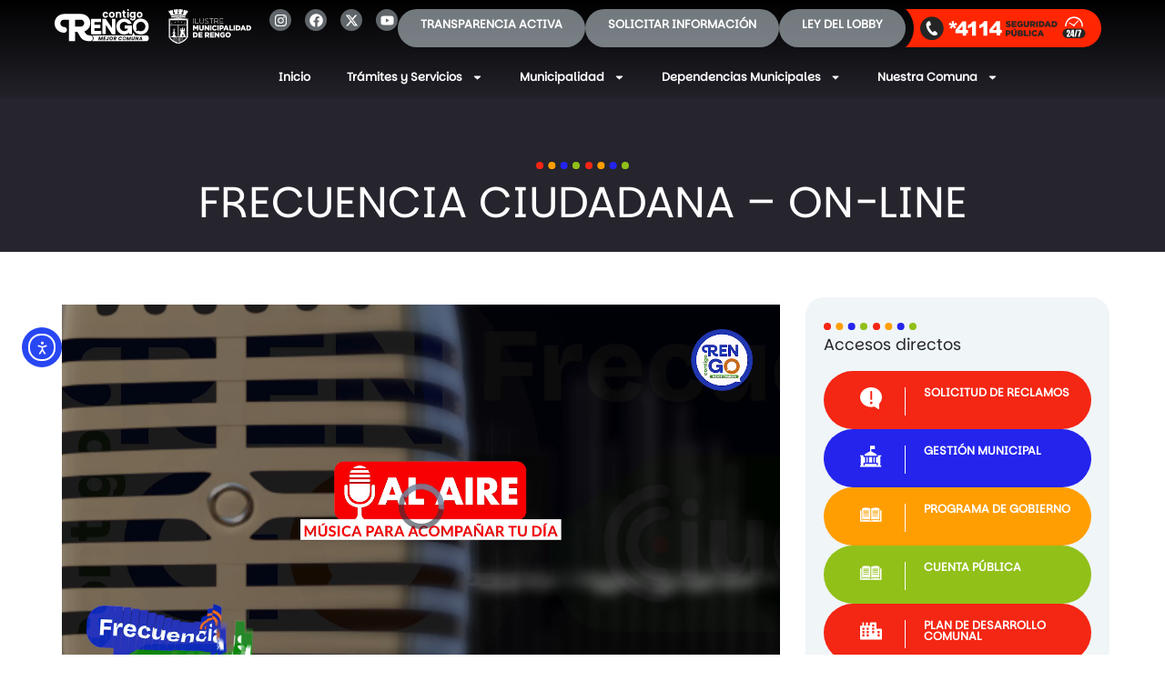

--- FILE ---
content_type: text/html; charset=UTF-8
request_url: https://municipalidadrengo.cl/municipalidad/dependencias-municipales/gabinete/municipalidad-de-rengo-tv/
body_size: 298097
content:
<!doctype html>
<html lang="es">
<head>
	<meta charset="UTF-8">
		<meta name="viewport" content="width=device-width, initial-scale=1">
	<link rel="profile" href="https://gmpg.org/xfn/11">
	<meta name='robots' content='index, follow, max-image-preview:large, max-snippet:-1, max-video-preview:-1' />

	<!-- This site is optimized with the Yoast SEO plugin v26.5 - https://yoast.com/wordpress/plugins/seo/ -->
	<title>FRECUENCIA CIUDADANA - ON-LINE - Ilustre Municipalidad de Rengo</title>
	<link rel="canonical" href="https://municipalidadrengo.cl/municipalidad/dependencias-municipales/gabinete/municipalidad-de-rengo-tv/" />
	<meta property="og:locale" content="es_ES" />
	<meta property="og:type" content="article" />
	<meta property="og:title" content="FRECUENCIA CIUDADANA - ON-LINE - Ilustre Municipalidad de Rengo" />
	<meta property="og:url" content="https://municipalidadrengo.cl/municipalidad/dependencias-municipales/gabinete/municipalidad-de-rengo-tv/" />
	<meta property="og:site_name" content="Ilustre Municipalidad de Rengo" />
	<meta property="article:modified_time" content="2025-03-04T20:19:48+00:00" />
	<meta name="twitter:card" content="summary_large_image" />
	<script type="application/ld+json" class="yoast-schema-graph">{"@context":"https://schema.org","@graph":[{"@type":"WebPage","@id":"https://municipalidadrengo.cl/municipalidad/dependencias-municipales/gabinete/municipalidad-de-rengo-tv/","url":"https://municipalidadrengo.cl/municipalidad/dependencias-municipales/gabinete/municipalidad-de-rengo-tv/","name":"FRECUENCIA CIUDADANA - ON-LINE - Ilustre Municipalidad de Rengo","isPartOf":{"@id":"https://municipalidadrengo.cl/#website"},"datePublished":"2023-10-30T19:43:22+00:00","dateModified":"2025-03-04T20:19:48+00:00","breadcrumb":{"@id":"https://municipalidadrengo.cl/municipalidad/dependencias-municipales/gabinete/municipalidad-de-rengo-tv/#breadcrumb"},"inLanguage":"es","potentialAction":[{"@type":"ReadAction","target":["https://municipalidadrengo.cl/municipalidad/dependencias-municipales/gabinete/municipalidad-de-rengo-tv/"]}]},{"@type":"BreadcrumbList","@id":"https://municipalidadrengo.cl/municipalidad/dependencias-municipales/gabinete/municipalidad-de-rengo-tv/#breadcrumb","itemListElement":[{"@type":"ListItem","position":1,"name":"Inicio","item":"https://municipalidadrengo.cl/"},{"@type":"ListItem","position":2,"name":"Municipalidad","item":"https://municipalidadrengo.cl/municipalidad/"},{"@type":"ListItem","position":3,"name":"Dependencias Municipales","item":"https://municipalidadrengo.cl/municipalidad/dependencias-municipales/"},{"@type":"ListItem","position":4,"name":"Gabinete","item":"https://municipalidadrengo.cl/municipalidad/dependencias-municipales/gabinete/"},{"@type":"ListItem","position":5,"name":"Municipalidad de Rengo TV"}]},{"@type":"WebSite","@id":"https://municipalidadrengo.cl/#website","url":"https://municipalidadrengo.cl/","name":"Ilustre Municipalidad de Rengo","description":"Portal Municipal de la I. Municipalidad de Rengo","publisher":{"@id":"https://municipalidadrengo.cl/#organization"},"potentialAction":[{"@type":"SearchAction","target":{"@type":"EntryPoint","urlTemplate":"https://municipalidadrengo.cl/?s={search_term_string}"},"query-input":{"@type":"PropertyValueSpecification","valueRequired":true,"valueName":"search_term_string"}}],"inLanguage":"es"},{"@type":"Organization","@id":"https://municipalidadrengo.cl/#organization","name":"Ilustre Municipalidad de Rengo","url":"https://municipalidadrengo.cl/","logo":{"@type":"ImageObject","inLanguage":"es","@id":"https://municipalidadrengo.cl/#/schema/logo/image/","url":"https://municipalidadrengo.cl/wp-content/uploads/2022/09/MunicipalidadRengoLogo.svg","contentUrl":"https://municipalidadrengo.cl/wp-content/uploads/2022/09/MunicipalidadRengoLogo.svg","width":328,"height":57,"caption":"Ilustre Municipalidad de Rengo"},"image":{"@id":"https://municipalidadrengo.cl/#/schema/logo/image/"}}]}</script>
	<!-- / Yoast SEO plugin. -->


<link rel='dns-prefetch' href='//cdn.elementor.com' />
<link rel="alternate" type="application/rss+xml" title="Ilustre Municipalidad de Rengo &raquo; Feed" href="https://municipalidadrengo.cl/feed/" />
<link rel="alternate" type="application/rss+xml" title="Ilustre Municipalidad de Rengo &raquo; Feed de los comentarios" href="https://municipalidadrengo.cl/comments/feed/" />
<link rel="alternate" title="oEmbed (JSON)" type="application/json+oembed" href="https://municipalidadrengo.cl/wp-json/oembed/1.0/embed?url=https%3A%2F%2Fmunicipalidadrengo.cl%2Fmunicipalidad%2Fdependencias-municipales%2Fgabinete%2Fmunicipalidad-de-rengo-tv%2F" />
<link rel="alternate" title="oEmbed (XML)" type="text/xml+oembed" href="https://municipalidadrengo.cl/wp-json/oembed/1.0/embed?url=https%3A%2F%2Fmunicipalidadrengo.cl%2Fmunicipalidad%2Fdependencias-municipales%2Fgabinete%2Fmunicipalidad-de-rengo-tv%2F&#038;format=xml" />
<style id='wp-img-auto-sizes-contain-inline-css'>
img:is([sizes=auto i],[sizes^="auto," i]){contain-intrinsic-size:3000px 1500px}
/*# sourceURL=wp-img-auto-sizes-contain-inline-css */
</style>
<link rel='stylesheet' id='sbi_styles-css' href='https://municipalidadrengo.cl/wp-content/plugins/instagram-feed/css/sbi-styles.min.css?ver=6.9.1' media='all' />
<style id='wp-emoji-styles-inline-css'>

	img.wp-smiley, img.emoji {
		display: inline !important;
		border: none !important;
		box-shadow: none !important;
		height: 1em !important;
		width: 1em !important;
		margin: 0 0.07em !important;
		vertical-align: -0.1em !important;
		background: none !important;
		padding: 0 !important;
	}
/*# sourceURL=wp-emoji-styles-inline-css */
</style>
<style id='wp-block-library-inline-css'>
:root{--wp-block-synced-color:#7a00df;--wp-block-synced-color--rgb:122,0,223;--wp-bound-block-color:var(--wp-block-synced-color);--wp-editor-canvas-background:#ddd;--wp-admin-theme-color:#007cba;--wp-admin-theme-color--rgb:0,124,186;--wp-admin-theme-color-darker-10:#006ba1;--wp-admin-theme-color-darker-10--rgb:0,107,160.5;--wp-admin-theme-color-darker-20:#005a87;--wp-admin-theme-color-darker-20--rgb:0,90,135;--wp-admin-border-width-focus:2px}@media (min-resolution:192dpi){:root{--wp-admin-border-width-focus:1.5px}}.wp-element-button{cursor:pointer}:root .has-very-light-gray-background-color{background-color:#eee}:root .has-very-dark-gray-background-color{background-color:#313131}:root .has-very-light-gray-color{color:#eee}:root .has-very-dark-gray-color{color:#313131}:root .has-vivid-green-cyan-to-vivid-cyan-blue-gradient-background{background:linear-gradient(135deg,#00d084,#0693e3)}:root .has-purple-crush-gradient-background{background:linear-gradient(135deg,#34e2e4,#4721fb 50%,#ab1dfe)}:root .has-hazy-dawn-gradient-background{background:linear-gradient(135deg,#faaca8,#dad0ec)}:root .has-subdued-olive-gradient-background{background:linear-gradient(135deg,#fafae1,#67a671)}:root .has-atomic-cream-gradient-background{background:linear-gradient(135deg,#fdd79a,#004a59)}:root .has-nightshade-gradient-background{background:linear-gradient(135deg,#330968,#31cdcf)}:root .has-midnight-gradient-background{background:linear-gradient(135deg,#020381,#2874fc)}:root{--wp--preset--font-size--normal:16px;--wp--preset--font-size--huge:42px}.has-regular-font-size{font-size:1em}.has-larger-font-size{font-size:2.625em}.has-normal-font-size{font-size:var(--wp--preset--font-size--normal)}.has-huge-font-size{font-size:var(--wp--preset--font-size--huge)}.has-text-align-center{text-align:center}.has-text-align-left{text-align:left}.has-text-align-right{text-align:right}.has-fit-text{white-space:nowrap!important}#end-resizable-editor-section{display:none}.aligncenter{clear:both}.items-justified-left{justify-content:flex-start}.items-justified-center{justify-content:center}.items-justified-right{justify-content:flex-end}.items-justified-space-between{justify-content:space-between}.screen-reader-text{border:0;clip-path:inset(50%);height:1px;margin:-1px;overflow:hidden;padding:0;position:absolute;width:1px;word-wrap:normal!important}.screen-reader-text:focus{background-color:#ddd;clip-path:none;color:#444;display:block;font-size:1em;height:auto;left:5px;line-height:normal;padding:15px 23px 14px;text-decoration:none;top:5px;width:auto;z-index:100000}html :where(.has-border-color){border-style:solid}html :where([style*=border-top-color]){border-top-style:solid}html :where([style*=border-right-color]){border-right-style:solid}html :where([style*=border-bottom-color]){border-bottom-style:solid}html :where([style*=border-left-color]){border-left-style:solid}html :where([style*=border-width]){border-style:solid}html :where([style*=border-top-width]){border-top-style:solid}html :where([style*=border-right-width]){border-right-style:solid}html :where([style*=border-bottom-width]){border-bottom-style:solid}html :where([style*=border-left-width]){border-left-style:solid}html :where(img[class*=wp-image-]){height:auto;max-width:100%}:where(figure){margin:0 0 1em}html :where(.is-position-sticky){--wp-admin--admin-bar--position-offset:var(--wp-admin--admin-bar--height,0px)}@media screen and (max-width:600px){html :where(.is-position-sticky){--wp-admin--admin-bar--position-offset:0px}}

/*# sourceURL=wp-block-library-inline-css */
</style><style id='global-styles-inline-css'>
:root{--wp--preset--aspect-ratio--square: 1;--wp--preset--aspect-ratio--4-3: 4/3;--wp--preset--aspect-ratio--3-4: 3/4;--wp--preset--aspect-ratio--3-2: 3/2;--wp--preset--aspect-ratio--2-3: 2/3;--wp--preset--aspect-ratio--16-9: 16/9;--wp--preset--aspect-ratio--9-16: 9/16;--wp--preset--color--black: #000000;--wp--preset--color--cyan-bluish-gray: #abb8c3;--wp--preset--color--white: #ffffff;--wp--preset--color--pale-pink: #f78da7;--wp--preset--color--vivid-red: #cf2e2e;--wp--preset--color--luminous-vivid-orange: #ff6900;--wp--preset--color--luminous-vivid-amber: #fcb900;--wp--preset--color--light-green-cyan: #7bdcb5;--wp--preset--color--vivid-green-cyan: #00d084;--wp--preset--color--pale-cyan-blue: #8ed1fc;--wp--preset--color--vivid-cyan-blue: #0693e3;--wp--preset--color--vivid-purple: #9b51e0;--wp--preset--gradient--vivid-cyan-blue-to-vivid-purple: linear-gradient(135deg,rgb(6,147,227) 0%,rgb(155,81,224) 100%);--wp--preset--gradient--light-green-cyan-to-vivid-green-cyan: linear-gradient(135deg,rgb(122,220,180) 0%,rgb(0,208,130) 100%);--wp--preset--gradient--luminous-vivid-amber-to-luminous-vivid-orange: linear-gradient(135deg,rgb(252,185,0) 0%,rgb(255,105,0) 100%);--wp--preset--gradient--luminous-vivid-orange-to-vivid-red: linear-gradient(135deg,rgb(255,105,0) 0%,rgb(207,46,46) 100%);--wp--preset--gradient--very-light-gray-to-cyan-bluish-gray: linear-gradient(135deg,rgb(238,238,238) 0%,rgb(169,184,195) 100%);--wp--preset--gradient--cool-to-warm-spectrum: linear-gradient(135deg,rgb(74,234,220) 0%,rgb(151,120,209) 20%,rgb(207,42,186) 40%,rgb(238,44,130) 60%,rgb(251,105,98) 80%,rgb(254,248,76) 100%);--wp--preset--gradient--blush-light-purple: linear-gradient(135deg,rgb(255,206,236) 0%,rgb(152,150,240) 100%);--wp--preset--gradient--blush-bordeaux: linear-gradient(135deg,rgb(254,205,165) 0%,rgb(254,45,45) 50%,rgb(107,0,62) 100%);--wp--preset--gradient--luminous-dusk: linear-gradient(135deg,rgb(255,203,112) 0%,rgb(199,81,192) 50%,rgb(65,88,208) 100%);--wp--preset--gradient--pale-ocean: linear-gradient(135deg,rgb(255,245,203) 0%,rgb(182,227,212) 50%,rgb(51,167,181) 100%);--wp--preset--gradient--electric-grass: linear-gradient(135deg,rgb(202,248,128) 0%,rgb(113,206,126) 100%);--wp--preset--gradient--midnight: linear-gradient(135deg,rgb(2,3,129) 0%,rgb(40,116,252) 100%);--wp--preset--font-size--small: 13px;--wp--preset--font-size--medium: 20px;--wp--preset--font-size--large: 36px;--wp--preset--font-size--x-large: 42px;--wp--preset--spacing--20: 0.44rem;--wp--preset--spacing--30: 0.67rem;--wp--preset--spacing--40: 1rem;--wp--preset--spacing--50: 1.5rem;--wp--preset--spacing--60: 2.25rem;--wp--preset--spacing--70: 3.38rem;--wp--preset--spacing--80: 5.06rem;--wp--preset--shadow--natural: 6px 6px 9px rgba(0, 0, 0, 0.2);--wp--preset--shadow--deep: 12px 12px 50px rgba(0, 0, 0, 0.4);--wp--preset--shadow--sharp: 6px 6px 0px rgba(0, 0, 0, 0.2);--wp--preset--shadow--outlined: 6px 6px 0px -3px rgb(255, 255, 255), 6px 6px rgb(0, 0, 0);--wp--preset--shadow--crisp: 6px 6px 0px rgb(0, 0, 0);}:where(.is-layout-flex){gap: 0.5em;}:where(.is-layout-grid){gap: 0.5em;}body .is-layout-flex{display: flex;}.is-layout-flex{flex-wrap: wrap;align-items: center;}.is-layout-flex > :is(*, div){margin: 0;}body .is-layout-grid{display: grid;}.is-layout-grid > :is(*, div){margin: 0;}:where(.wp-block-columns.is-layout-flex){gap: 2em;}:where(.wp-block-columns.is-layout-grid){gap: 2em;}:where(.wp-block-post-template.is-layout-flex){gap: 1.25em;}:where(.wp-block-post-template.is-layout-grid){gap: 1.25em;}.has-black-color{color: var(--wp--preset--color--black) !important;}.has-cyan-bluish-gray-color{color: var(--wp--preset--color--cyan-bluish-gray) !important;}.has-white-color{color: var(--wp--preset--color--white) !important;}.has-pale-pink-color{color: var(--wp--preset--color--pale-pink) !important;}.has-vivid-red-color{color: var(--wp--preset--color--vivid-red) !important;}.has-luminous-vivid-orange-color{color: var(--wp--preset--color--luminous-vivid-orange) !important;}.has-luminous-vivid-amber-color{color: var(--wp--preset--color--luminous-vivid-amber) !important;}.has-light-green-cyan-color{color: var(--wp--preset--color--light-green-cyan) !important;}.has-vivid-green-cyan-color{color: var(--wp--preset--color--vivid-green-cyan) !important;}.has-pale-cyan-blue-color{color: var(--wp--preset--color--pale-cyan-blue) !important;}.has-vivid-cyan-blue-color{color: var(--wp--preset--color--vivid-cyan-blue) !important;}.has-vivid-purple-color{color: var(--wp--preset--color--vivid-purple) !important;}.has-black-background-color{background-color: var(--wp--preset--color--black) !important;}.has-cyan-bluish-gray-background-color{background-color: var(--wp--preset--color--cyan-bluish-gray) !important;}.has-white-background-color{background-color: var(--wp--preset--color--white) !important;}.has-pale-pink-background-color{background-color: var(--wp--preset--color--pale-pink) !important;}.has-vivid-red-background-color{background-color: var(--wp--preset--color--vivid-red) !important;}.has-luminous-vivid-orange-background-color{background-color: var(--wp--preset--color--luminous-vivid-orange) !important;}.has-luminous-vivid-amber-background-color{background-color: var(--wp--preset--color--luminous-vivid-amber) !important;}.has-light-green-cyan-background-color{background-color: var(--wp--preset--color--light-green-cyan) !important;}.has-vivid-green-cyan-background-color{background-color: var(--wp--preset--color--vivid-green-cyan) !important;}.has-pale-cyan-blue-background-color{background-color: var(--wp--preset--color--pale-cyan-blue) !important;}.has-vivid-cyan-blue-background-color{background-color: var(--wp--preset--color--vivid-cyan-blue) !important;}.has-vivid-purple-background-color{background-color: var(--wp--preset--color--vivid-purple) !important;}.has-black-border-color{border-color: var(--wp--preset--color--black) !important;}.has-cyan-bluish-gray-border-color{border-color: var(--wp--preset--color--cyan-bluish-gray) !important;}.has-white-border-color{border-color: var(--wp--preset--color--white) !important;}.has-pale-pink-border-color{border-color: var(--wp--preset--color--pale-pink) !important;}.has-vivid-red-border-color{border-color: var(--wp--preset--color--vivid-red) !important;}.has-luminous-vivid-orange-border-color{border-color: var(--wp--preset--color--luminous-vivid-orange) !important;}.has-luminous-vivid-amber-border-color{border-color: var(--wp--preset--color--luminous-vivid-amber) !important;}.has-light-green-cyan-border-color{border-color: var(--wp--preset--color--light-green-cyan) !important;}.has-vivid-green-cyan-border-color{border-color: var(--wp--preset--color--vivid-green-cyan) !important;}.has-pale-cyan-blue-border-color{border-color: var(--wp--preset--color--pale-cyan-blue) !important;}.has-vivid-cyan-blue-border-color{border-color: var(--wp--preset--color--vivid-cyan-blue) !important;}.has-vivid-purple-border-color{border-color: var(--wp--preset--color--vivid-purple) !important;}.has-vivid-cyan-blue-to-vivid-purple-gradient-background{background: var(--wp--preset--gradient--vivid-cyan-blue-to-vivid-purple) !important;}.has-light-green-cyan-to-vivid-green-cyan-gradient-background{background: var(--wp--preset--gradient--light-green-cyan-to-vivid-green-cyan) !important;}.has-luminous-vivid-amber-to-luminous-vivid-orange-gradient-background{background: var(--wp--preset--gradient--luminous-vivid-amber-to-luminous-vivid-orange) !important;}.has-luminous-vivid-orange-to-vivid-red-gradient-background{background: var(--wp--preset--gradient--luminous-vivid-orange-to-vivid-red) !important;}.has-very-light-gray-to-cyan-bluish-gray-gradient-background{background: var(--wp--preset--gradient--very-light-gray-to-cyan-bluish-gray) !important;}.has-cool-to-warm-spectrum-gradient-background{background: var(--wp--preset--gradient--cool-to-warm-spectrum) !important;}.has-blush-light-purple-gradient-background{background: var(--wp--preset--gradient--blush-light-purple) !important;}.has-blush-bordeaux-gradient-background{background: var(--wp--preset--gradient--blush-bordeaux) !important;}.has-luminous-dusk-gradient-background{background: var(--wp--preset--gradient--luminous-dusk) !important;}.has-pale-ocean-gradient-background{background: var(--wp--preset--gradient--pale-ocean) !important;}.has-electric-grass-gradient-background{background: var(--wp--preset--gradient--electric-grass) !important;}.has-midnight-gradient-background{background: var(--wp--preset--gradient--midnight) !important;}.has-small-font-size{font-size: var(--wp--preset--font-size--small) !important;}.has-medium-font-size{font-size: var(--wp--preset--font-size--medium) !important;}.has-large-font-size{font-size: var(--wp--preset--font-size--large) !important;}.has-x-large-font-size{font-size: var(--wp--preset--font-size--x-large) !important;}
/*# sourceURL=global-styles-inline-css */
</style>

<style id='classic-theme-styles-inline-css'>
/*! This file is auto-generated */
.wp-block-button__link{color:#fff;background-color:#32373c;border-radius:9999px;box-shadow:none;text-decoration:none;padding:calc(.667em + 2px) calc(1.333em + 2px);font-size:1.125em}.wp-block-file__button{background:#32373c;color:#fff;text-decoration:none}
/*# sourceURL=/wp-includes/css/classic-themes.min.css */
</style>
<link rel='stylesheet' id='gutenkit-frontend-common-css' href='https://municipalidadrengo.cl/wp-content/plugins/gutenkit-blocks-addon/build/gutenkit/frontend-common.css?ver=a28538744097629e283d' media='all' />
<link rel='stylesheet' id='popup-builder-block-global-css' href='https://municipalidadrengo.cl/wp-content/plugins/popup-builder-block/build/popup/global.css?ver=2.0.6' media='all' />
<link rel='stylesheet' id='ctf_styles-css' href='https://municipalidadrengo.cl/wp-content/plugins/custom-twitter-feeds/css/ctf-styles.min.css?ver=2.3.1' media='all' />
<link rel='stylesheet' id='powertip-css' href='https://municipalidadrengo.cl/wp-content/plugins/devvn-image-hotspot/frontend/css/jquery.powertip.min.css?ver=1.2.0' media='all' />
<link rel='stylesheet' id='maps-points-css' href='https://municipalidadrengo.cl/wp-content/plugins/devvn-image-hotspot/frontend/css/maps_points.css?ver=1.2.9' media='all' />
<link rel='stylesheet' id='xs-front-style-css' href='https://municipalidadrengo.cl/wp-content/plugins/wp-social/assets/css/frontend.css?ver=3.1.2' media='all' />
<link rel='stylesheet' id='xs_login_font_login_css-css' href='https://municipalidadrengo.cl/wp-content/plugins/wp-social/assets/css/font-icon.css?ver=3.1.2' media='all' />
<link rel='stylesheet' id='ea11y-widget-fonts-css' href='https://municipalidadrengo.cl/wp-content/plugins/pojo-accessibility/assets/build/fonts.css?ver=3.5.0' media='all' />
<link rel='stylesheet' id='ea11y-skip-link-css' href='https://municipalidadrengo.cl/wp-content/plugins/pojo-accessibility/assets/build/skip-link.css?ver=3.5.0' media='all' />
<link rel='stylesheet' id='cute-alert-css' href='https://municipalidadrengo.cl/wp-content/plugins/metform/public/assets/lib/cute-alert/style.css?ver=4.0.2' media='all' />
<link rel='stylesheet' id='text-editor-style-css' href='https://municipalidadrengo.cl/wp-content/plugins/metform/public/assets/css/text-editor.css?ver=4.0.2' media='all' />
<link rel='stylesheet' id='wur_content_css-css' href='https://municipalidadrengo.cl/wp-content/plugins/wp-ultimate-review/assets/public/css/content-page.css?ver=2.3.6' media='all' />
<link rel='stylesheet' id='dashicons-css' href='https://municipalidadrengo.cl/wp-includes/css/dashicons.min.css?ver=6.9' media='all' />
<link rel='stylesheet' id='hello-elementor-css' href='https://municipalidadrengo.cl/wp-content/themes/portal-rengo/style.min.css?ver=2.6.1' media='all' />
<link rel='stylesheet' id='hello-elementor-theme-style-css' href='https://municipalidadrengo.cl/wp-content/themes/portal-rengo/theme.min.css?ver=2.6.1' media='all' />
<link rel='stylesheet' id='elementor-frontend-css' href='https://municipalidadrengo.cl/wp-content/plugins/elementor/assets/css/frontend.min.css?ver=3.30.2' media='all' />
<link rel='stylesheet' id='elementor-post-5-css' href='https://municipalidadrengo.cl/wp-content/uploads/elementor/css/post-5.css?ver=1767848594' media='all' />
<link rel='stylesheet' id='widget-image-css' href='https://municipalidadrengo.cl/wp-content/plugins/elementor/assets/css/widget-image.min.css?ver=3.30.2' media='all' />
<link rel='stylesheet' id='widget-social-icons-css' href='https://municipalidadrengo.cl/wp-content/plugins/elementor/assets/css/widget-social-icons.min.css?ver=3.30.2' media='all' />
<link rel='stylesheet' id='e-apple-webkit-css' href='https://municipalidadrengo.cl/wp-content/plugins/elementor/assets/css/conditionals/apple-webkit.min.css?ver=3.30.2' media='all' />
<link rel='stylesheet' id='widget-icon-box-css' href='https://municipalidadrengo.cl/wp-content/plugins/elementor/assets/css/widget-icon-box.min.css?ver=3.30.2' media='all' />
<link rel='stylesheet' id='widget-nav-menu-css' href='https://municipalidadrengo.cl/wp-content/plugins/elementor-pro/assets/css/widget-nav-menu.min.css?ver=3.30.0' media='all' />
<link rel='stylesheet' id='e-animation-fadeInDown-css' href='https://municipalidadrengo.cl/wp-content/plugins/elementor/assets/lib/animations/styles/fadeInDown.min.css?ver=3.30.2' media='all' />
<link rel='stylesheet' id='widget-heading-css' href='https://municipalidadrengo.cl/wp-content/plugins/elementor/assets/css/widget-heading.min.css?ver=3.30.2' media='all' />
<link rel='stylesheet' id='e-animation-fadeInUp-css' href='https://municipalidadrengo.cl/wp-content/plugins/elementor/assets/lib/animations/styles/fadeInUp.min.css?ver=3.30.2' media='all' />
<link rel='stylesheet' id='eael-general-css' href='https://municipalidadrengo.cl/wp-content/plugins/essential-addons-for-elementor-lite/assets/front-end/css/view/general.min.css?ver=6.2.1' media='all' />
<link rel='stylesheet' id='eael-23289-css' href='https://municipalidadrengo.cl/wp-content/uploads/essential-addons-elementor/eael-23289.css?ver=1741119588' media='all' />
<link rel='stylesheet' id='e-animation-fadeInRight-css' href='https://municipalidadrengo.cl/wp-content/plugins/elementor/assets/lib/animations/styles/fadeInRight.min.css?ver=3.30.2' media='all' />
<link rel='stylesheet' id='sbistyles-css' href='https://municipalidadrengo.cl/wp-content/plugins/instagram-feed/css/sbi-styles.min.css?ver=6.9.1' media='all' />
<link rel='stylesheet' id='elementor-post-22815-css' href='https://municipalidadrengo.cl/wp-content/uploads/elementor/css/post-22815.css?ver=1767848594' media='all' />
<link rel='stylesheet' id='font-awesome-5-all-css' href='https://municipalidadrengo.cl/wp-content/plugins/elementor/assets/lib/font-awesome/css/all.min.css?ver=3.30.2' media='all' />
<link rel='stylesheet' id='font-awesome-4-shim-css' href='https://municipalidadrengo.cl/wp-content/plugins/elementor/assets/lib/font-awesome/css/v4-shims.min.css?ver=3.30.2' media='all' />
<link rel='stylesheet' id='elementor-post-28193-css' href='https://municipalidadrengo.cl/wp-content/uploads/elementor/css/post-28193.css?ver=1767848594' media='all' />
<link rel='stylesheet' id='elementor-post-23289-css' href='https://municipalidadrengo.cl/wp-content/uploads/elementor/css/post-23289.css?ver=1767850915' media='all' />
<link rel='stylesheet' id='ecs-styles-css' href='https://municipalidadrengo.cl/wp-content/plugins/ele-custom-skin/assets/css/ecs-style.css?ver=3.1.9' media='all' />
<link rel='stylesheet' id='elementor-post-23032-css' href='https://municipalidadrengo.cl/wp-content/uploads/elementor/css/post-23032.css?ver=1752122398' media='all' />
<link rel='stylesheet' id='elementor-post-23041-css' href='https://municipalidadrengo.cl/wp-content/uploads/elementor/css/post-23041.css?ver=1752120027' media='all' />
<link rel='stylesheet' id='elementor-post-23070-css' href='https://municipalidadrengo.cl/wp-content/uploads/elementor/css/post-23070.css?ver=1752120215' media='all' />
<link rel='stylesheet' id='elementor-post-23917-css' href='https://municipalidadrengo.cl/wp-content/uploads/elementor/css/post-23917.css?ver=1668614150' media='all' />
<link rel='stylesheet' id='elementor-gf-local-poppins-css' href='https://municipalidadrengo.cl/wp-content/uploads/elementor/google-fonts/css/poppins.css?ver=1748584929' media='all' />
<script src="https://municipalidadrengo.cl/wp-includes/js/jquery/jquery.min.js?ver=3.7.1" id="jquery-core-js"></script>
<script src="https://municipalidadrengo.cl/wp-includes/js/jquery/jquery-migrate.min.js?ver=3.4.1" id="jquery-migrate-js"></script>
<script id="xs_front_main_js-js-extra">
var rest_config = {"rest_url":"https://municipalidadrengo.cl/wp-json/","nonce":"e6c33f5ba3","insta_enabled":""};
//# sourceURL=xs_front_main_js-js-extra
</script>
<script src="https://municipalidadrengo.cl/wp-content/plugins/wp-social/assets/js/front-main.js?ver=3.1.2" id="xs_front_main_js-js"></script>
<script id="xs_social_custom-js-extra">
var rest_api_conf = {"siteurl":"https://municipalidadrengo.cl","nonce":"e6c33f5ba3","root":"https://municipalidadrengo.cl/wp-json/"};
var wsluFrontObj = {"resturl":"https://municipalidadrengo.cl/wp-json/","rest_nonce":"e6c33f5ba3"};
//# sourceURL=xs_social_custom-js-extra
</script>
<script src="https://municipalidadrengo.cl/wp-content/plugins/wp-social/assets/js/social-front.js?ver=6.9" id="xs_social_custom-js"></script>
<script src="https://municipalidadrengo.cl/wp-content/plugins/wp-ultimate-review/assets/public/script/content-page.js?ver=2.3.6" id="wur_review_content_script-js"></script>
<script src="https://municipalidadrengo.cl/wp-content/plugins/elementor-pro/assets/js/page-transitions.min.js?ver=3.30.0" id="page-transitions-js"></script>
<script src="https://municipalidadrengo.cl/wp-content/plugins/elementor/assets/lib/font-awesome/js/v4-shims.min.js?ver=3.30.2" id="font-awesome-4-shim-js"></script>
<script id="ecs_ajax_load-js-extra">
var ecs_ajax_params = {"ajaxurl":"https://municipalidadrengo.cl/wp-admin/admin-ajax.php","posts":"{\"page\":0,\"pagename\":\"municipalidad-de-rengo-tv\",\"error\":\"\",\"m\":\"\",\"p\":0,\"post_parent\":\"\",\"subpost\":\"\",\"subpost_id\":\"\",\"attachment\":\"\",\"attachment_id\":0,\"name\":\"municipalidad-de-rengo-tv\",\"page_id\":0,\"second\":\"\",\"minute\":\"\",\"hour\":\"\",\"day\":0,\"monthnum\":0,\"year\":0,\"w\":0,\"category_name\":\"\",\"tag\":\"\",\"cat\":\"\",\"tag_id\":\"\",\"author\":\"\",\"author_name\":\"\",\"feed\":\"\",\"tb\":\"\",\"paged\":0,\"meta_key\":\"\",\"meta_value\":\"\",\"preview\":\"\",\"s\":\"\",\"sentence\":\"\",\"title\":\"\",\"fields\":\"all\",\"menu_order\":\"\",\"embed\":\"\",\"category__in\":[],\"category__not_in\":[],\"category__and\":[],\"post__in\":[],\"post__not_in\":[],\"post_name__in\":[],\"tag__in\":[],\"tag__not_in\":[],\"tag__and\":[],\"tag_slug__in\":[],\"tag_slug__and\":[],\"post_parent__in\":[],\"post_parent__not_in\":[],\"author__in\":[],\"author__not_in\":[],\"search_columns\":[],\"ignore_sticky_posts\":false,\"suppress_filters\":false,\"cache_results\":true,\"update_post_term_cache\":true,\"update_menu_item_cache\":false,\"lazy_load_term_meta\":true,\"update_post_meta_cache\":true,\"post_type\":\"\",\"posts_per_page\":12,\"nopaging\":false,\"comments_per_page\":\"50\",\"no_found_rows\":false,\"order\":\"DESC\"}"};
//# sourceURL=ecs_ajax_load-js-extra
</script>
<script src="https://municipalidadrengo.cl/wp-content/plugins/ele-custom-skin/assets/js/ecs_ajax_pagination.js?ver=3.1.9" id="ecs_ajax_load-js"></script>
<script src="https://municipalidadrengo.cl/wp-content/plugins/ele-custom-skin/assets/js/ecs.js?ver=3.1.9" id="ecs-script-js"></script>
<link rel="https://api.w.org/" href="https://municipalidadrengo.cl/wp-json/" /><link rel="alternate" title="JSON" type="application/json" href="https://municipalidadrengo.cl/wp-json/wp/v2/pages/25510" /><link rel="EditURI" type="application/rsd+xml" title="RSD" href="https://municipalidadrengo.cl/xmlrpc.php?rsd" />
<meta name="generator" content="WordPress 6.9" />
<link rel='shortlink' href='https://municipalidadrengo.cl/?p=25510' />
<script type='text/javascript'>var breakpoints = [{"label":"Desktop","slug":"Desktop","value":"base","direction":"max","isActive":true,"isRequired":true},{"label":"Tablet","slug":"Tablet","value":"1024","direction":"max","isActive":true,"isRequired":true},{"label":"Mobile","slug":"Mobile","value":"767","direction":"max","isActive":true,"isRequired":true}];</script><meta name="generator" content="Elementor 3.30.2; features: e_font_icon_svg, additional_custom_breakpoints, e_element_cache; settings: css_print_method-external, google_font-enabled, font_display-auto">
			<style>
				.e-con.e-parent:nth-of-type(n+4):not(.e-lazyloaded):not(.e-no-lazyload),
				.e-con.e-parent:nth-of-type(n+4):not(.e-lazyloaded):not(.e-no-lazyload) * {
					background-image: none !important;
				}
				@media screen and (max-height: 1024px) {
					.e-con.e-parent:nth-of-type(n+3):not(.e-lazyloaded):not(.e-no-lazyload),
					.e-con.e-parent:nth-of-type(n+3):not(.e-lazyloaded):not(.e-no-lazyload) * {
						background-image: none !important;
					}
				}
				@media screen and (max-height: 640px) {
					.e-con.e-parent:nth-of-type(n+2):not(.e-lazyloaded):not(.e-no-lazyload),
					.e-con.e-parent:nth-of-type(n+2):not(.e-lazyloaded):not(.e-no-lazyload) * {
						background-image: none !important;
					}
				}
			</style>
			<link rel="icon" href="https://municipalidadrengo.cl/wp-content/uploads/2022/09/Fabicon-150x150.png" sizes="32x32" />
<link rel="icon" href="https://municipalidadrengo.cl/wp-content/uploads/2022/09/Fabicon-300x300.png" sizes="192x192" />
<link rel="apple-touch-icon" href="https://municipalidadrengo.cl/wp-content/uploads/2022/09/Fabicon-300x300.png" />
<meta name="msapplication-TileImage" content="https://municipalidadrengo.cl/wp-content/uploads/2022/09/Fabicon-300x300.png" />
</head>
<body class="wp-singular page-template-default page page-id-25510 page-child parent-pageid-4364 wp-custom-logo wp-theme-portal-rengo gutenkit gutenkit-frontend ally-default elementor-default elementor-kit-5 elementor-page-23289">

		<script>
			const onSkipLinkClick = () => {
				const htmlElement = document.querySelector('html');

				htmlElement.style['scroll-behavior'] = 'smooth';

				setTimeout( () => htmlElement.style['scroll-behavior'] = null, 1000 );
			}
			document.addEventListener("DOMContentLoaded", () => {
				if (!document.querySelector('#content')) {
					document.querySelector('.ea11y-skip-to-content-link').remove();
				}
			});
		</script>
		<nav aria-label="Skip to content navigation">
			<a class="ea11y-skip-to-content-link"
				href="#content"
				tabindex="1"
				onclick="onSkipLinkClick()"
			>
				Ir al contenido
				<svg width="24" height="24" viewBox="0 0 24 24" fill="none" role="presentation">
					<path d="M18 6V12C18 12.7956 17.6839 13.5587 17.1213 14.1213C16.5587 14.6839 15.7956 15 15 15H5M5 15L9 11M5 15L9 19"
								stroke="black"
								stroke-width="1.5"
								stroke-linecap="round"
								stroke-linejoin="round"
					/>
				</svg>
			</a>
			<div class="ea11y-skip-to-content-backdrop"></div>
		</nav>

				<e-page-transition preloader-type="image" preloader-image-url="" class="e-page-transition--entering" exclude="^https\:\/\/municipalidadrengo\.cl\/wp\-admin\/">
					</e-page-transition>
		
<a class="skip-link screen-reader-text" href="#content">
	Ir al contenido</a>

		<div data-elementor-type="header" data-elementor-id="22815" class="elementor elementor-22815 elementor-location-header" data-elementor-post-type="elementor_library">
			<div class="elementor-element elementor-element-9d50444 elementor-hidden-tablet elementor-hidden-mobile e-flex e-con-boxed elementor-invisible e-con e-parent" data-id="9d50444" data-element_type="container" data-settings="{&quot;background_background&quot;:&quot;gradient&quot;,&quot;position&quot;:&quot;fixed&quot;,&quot;animation&quot;:&quot;fadeInDown&quot;}">
					<div class="e-con-inner">
		<div class="elementor-element elementor-element-e41c9c3 e-con-full e-flex e-con e-child" data-id="e41c9c3" data-element_type="container">
				<div class="elementor-element elementor-element-3560ce9 elementor-widget elementor-widget-theme-site-logo elementor-widget-image" data-id="3560ce9" data-element_type="widget" data-widget_type="theme-site-logo.default">
											<a href="https://municipalidadrengo.cl">
			<img width="328" height="57" src="https://municipalidadrengo.cl/wp-content/uploads/2022/09/MunicipalidadRengoLogo.svg" class="attachment-full size-full wp-image-28174" alt="" />				</a>
											</div>
				</div>
		<div class="elementor-element elementor-element-12fde0d e-con-full e-flex e-con e-child" data-id="12fde0d" data-element_type="container">
		<div class="elementor-element elementor-element-fde5312 e-con-full e-flex e-con e-child" data-id="fde5312" data-element_type="container">
				<div class="elementor-element elementor-element-cdbc67e elementor-shape-circle elementor-grid-0 e-grid-align-center elementor-widget elementor-widget-social-icons" data-id="cdbc67e" data-element_type="widget" data-widget_type="social-icons.default">
							<div class="elementor-social-icons-wrapper elementor-grid" role="list">
							<span class="elementor-grid-item" role="listitem">
					<a class="elementor-icon elementor-social-icon elementor-social-icon-instagram elementor-repeater-item-5faf870" href="https://www.instagram.com/munirengo" target="_blank">
						<span class="elementor-screen-only">Instagram</span>
						<svg class="e-font-icon-svg e-fab-instagram" viewBox="0 0 448 512" xmlns="http://www.w3.org/2000/svg"><path d="M224.1 141c-63.6 0-114.9 51.3-114.9 114.9s51.3 114.9 114.9 114.9S339 319.5 339 255.9 287.7 141 224.1 141zm0 189.6c-41.1 0-74.7-33.5-74.7-74.7s33.5-74.7 74.7-74.7 74.7 33.5 74.7 74.7-33.6 74.7-74.7 74.7zm146.4-194.3c0 14.9-12 26.8-26.8 26.8-14.9 0-26.8-12-26.8-26.8s12-26.8 26.8-26.8 26.8 12 26.8 26.8zm76.1 27.2c-1.7-35.9-9.9-67.7-36.2-93.9-26.2-26.2-58-34.4-93.9-36.2-37-2.1-147.9-2.1-184.9 0-35.8 1.7-67.6 9.9-93.9 36.1s-34.4 58-36.2 93.9c-2.1 37-2.1 147.9 0 184.9 1.7 35.9 9.9 67.7 36.2 93.9s58 34.4 93.9 36.2c37 2.1 147.9 2.1 184.9 0 35.9-1.7 67.7-9.9 93.9-36.2 26.2-26.2 34.4-58 36.2-93.9 2.1-37 2.1-147.8 0-184.8zM398.8 388c-7.8 19.6-22.9 34.7-42.6 42.6-29.5 11.7-99.5 9-132.1 9s-102.7 2.6-132.1-9c-19.6-7.8-34.7-22.9-42.6-42.6-11.7-29.5-9-99.5-9-132.1s-2.6-102.7 9-132.1c7.8-19.6 22.9-34.7 42.6-42.6 29.5-11.7 99.5-9 132.1-9s102.7-2.6 132.1 9c19.6 7.8 34.7 22.9 42.6 42.6 11.7 29.5 9 99.5 9 132.1s2.7 102.7-9 132.1z"></path></svg>					</a>
				</span>
							<span class="elementor-grid-item" role="listitem">
					<a class="elementor-icon elementor-social-icon elementor-social-icon-facebook elementor-repeater-item-c51a8b3" href="https://www.facebook.com/MuniRengo/about/?_rdr" target="_blank">
						<span class="elementor-screen-only">Facebook</span>
						<svg class="e-font-icon-svg e-fab-facebook" viewBox="0 0 512 512" xmlns="http://www.w3.org/2000/svg"><path d="M504 256C504 119 393 8 256 8S8 119 8 256c0 123.78 90.69 226.38 209.25 245V327.69h-63V256h63v-54.64c0-62.15 37-96.48 93.67-96.48 27.14 0 55.52 4.84 55.52 4.84v61h-31.28c-30.8 0-40.41 19.12-40.41 38.73V256h68.78l-11 71.69h-57.78V501C413.31 482.38 504 379.78 504 256z"></path></svg>					</a>
				</span>
							<span class="elementor-grid-item" role="listitem">
					<a class="elementor-icon elementor-social-icon elementor-social-icon-x-twitter elementor-repeater-item-216c808" href="https://twitter.com/MuniRengo" target="_blank">
						<span class="elementor-screen-only">X-twitter</span>
						<svg class="e-font-icon-svg e-fab-x-twitter" viewBox="0 0 512 512" xmlns="http://www.w3.org/2000/svg"><path d="M389.2 48h70.6L305.6 224.2 487 464H345L233.7 318.6 106.5 464H35.8L200.7 275.5 26.8 48H172.4L272.9 180.9 389.2 48zM364.4 421.8h39.1L151.1 88h-42L364.4 421.8z"></path></svg>					</a>
				</span>
							<span class="elementor-grid-item" role="listitem">
					<a class="elementor-icon elementor-social-icon elementor-social-icon-youtube elementor-repeater-item-f478782" href="https://www.youtube.com/channel/UCf53Al1hx6svp7cZ5tw4c7Q" target="_blank">
						<span class="elementor-screen-only">Youtube</span>
						<svg class="e-font-icon-svg e-fab-youtube" viewBox="0 0 576 512" xmlns="http://www.w3.org/2000/svg"><path d="M549.655 124.083c-6.281-23.65-24.787-42.276-48.284-48.597C458.781 64 288 64 288 64S117.22 64 74.629 75.486c-23.497 6.322-42.003 24.947-48.284 48.597-11.412 42.867-11.412 132.305-11.412 132.305s0 89.438 11.412 132.305c6.281 23.65 24.787 41.5 48.284 47.821C117.22 448 288 448 288 448s170.78 0 213.371-11.486c23.497-6.321 42.003-24.171 48.284-47.821 11.412-42.867 11.412-132.305 11.412-132.305s0-89.438-11.412-132.305zm-317.51 213.508V175.185l142.739 81.205-142.739 81.201z"></path></svg>					</a>
				</span>
					</div>
						</div>
				<div class="elementor-element elementor-element-dff0d59 link-trans elementor-vertical-align-middle elementor-widget elementor-widget-icon-box" data-id="dff0d59" data-element_type="widget" data-widget_type="icon-box.default">
							<div class="elementor-icon-box-wrapper">

			
						<div class="elementor-icon-box-content">

									<h3 class="elementor-icon-box-title">
						<a href="https://www.portaltransparencia.cl/PortalPdT/directorio-de-organismos-regulados/?org=MU266" target="_blank" >
							Transparencia activa						</a>
					</h3>
				
				
			</div>
			
		</div>
						</div>
				<div class="elementor-element elementor-element-068875e link-trans elementor-vertical-align-top elementor-widget elementor-widget-icon-box" data-id="068875e" data-element_type="widget" data-widget_type="icon-box.default">
							<div class="elementor-icon-box-wrapper">

			
						<div class="elementor-icon-box-content">

									<h3 class="elementor-icon-box-title">
						<a href="https://www.portaltransparencia.cl/PortalPdT/ingreso-sai-v2?idOrg=689" target="_blank" >
							Solicitar información						</a>
					</h3>
				
				
			</div>
			
		</div>
						</div>
				<div class="elementor-element elementor-element-3118f6b link-trans elementor-vertical-align-top elementor-widget elementor-widget-icon-box" data-id="3118f6b" data-element_type="widget" data-widget_type="icon-box.default">
							<div class="elementor-icon-box-wrapper">

			
						<div class="elementor-icon-box-content">

									<h3 class="elementor-icon-box-title">
						<a href="https://www.leylobby.gob.cl/solicitud/audiencia/674" target="_blank" >
							Ley del Lobby						</a>
					</h3>
				
				
			</div>
			
		</div>
						</div>
				<div class="elementor-element elementor-element-e217d9c elementor-widget elementor-widget-image" data-id="e217d9c" data-element_type="widget" data-widget_type="image.default">
																<a href="tel:*4114">
							<img width="215" height="42" src="https://municipalidadrengo.cl/wp-content/uploads/2022/09/seguridad.svg" class="attachment-large size-large wp-image-28188" alt="" />								</a>
															</div>
				</div>
		<div class="elementor-element elementor-element-ed9d015 e-con-full e-flex e-con e-child" data-id="ed9d015" data-element_type="container">
				<div class="elementor-element elementor-element-89d7410 elementor-nav-menu__align-end elementor-nav-menu--dropdown-tablet elementor-nav-menu__text-align-aside elementor-nav-menu--toggle elementor-nav-menu--burger elementor-widget elementor-widget-nav-menu" data-id="89d7410" data-element_type="widget" data-settings="{&quot;layout&quot;:&quot;horizontal&quot;,&quot;submenu_icon&quot;:{&quot;value&quot;:&quot;&lt;svg class=\&quot;e-font-icon-svg e-fas-caret-down\&quot; viewBox=\&quot;0 0 320 512\&quot; xmlns=\&quot;http:\/\/www.w3.org\/2000\/svg\&quot;&gt;&lt;path d=\&quot;M31.3 192h257.3c17.8 0 26.7 21.5 14.1 34.1L174.1 354.8c-7.8 7.8-20.5 7.8-28.3 0L17.2 226.1C4.6 213.5 13.5 192 31.3 192z\&quot;&gt;&lt;\/path&gt;&lt;\/svg&gt;&quot;,&quot;library&quot;:&quot;fa-solid&quot;},&quot;toggle&quot;:&quot;burger&quot;}" data-widget_type="nav-menu.default">
								<nav aria-label="Menú" class="elementor-nav-menu--main elementor-nav-menu__container elementor-nav-menu--layout-horizontal e--pointer-underline e--animation-fade">
				<ul id="menu-1-89d7410" class="elementor-nav-menu"><li class="menu-item menu-item-type-post_type menu-item-object-page menu-item-home menu-item-28172"><a href="https://municipalidadrengo.cl/" class="elementor-item">Inicio</a></li>
<li class="menu-item menu-item-type-custom menu-item-object-custom menu-item-has-children menu-item-28443"><a target="_blank" href="https://municipalidadrengo.cl/extranet/" class="elementor-item">Trámites y Servicios</a>
<ul class="sub-menu elementor-nav-menu--dropdown">
	<li class="menu-item menu-item-type-post_type menu-item-object-page menu-item-28142"><a href="https://municipalidadrengo.cl/tramites-y-servicios/pagos/" class="elementor-sub-item">Pagos Online</a></li>
	<li class="menu-item menu-item-type-post_type menu-item-object-page menu-item-28144"><a href="https://municipalidadrengo.cl/tramites-y-servicios/tramites-municipales/alcaldia/" class="elementor-sub-item">Alcaldia</a></li>
	<li class="menu-item menu-item-type-post_type menu-item-object-page menu-item-28145"><a href="https://municipalidadrengo.cl/tramites-y-servicios/tramites-municipales/direccion-de-aseo-y-ornato/" class="elementor-sub-item">Trámites Aseo y Ornato</a></li>
	<li class="menu-item menu-item-type-post_type menu-item-object-page menu-item-28146"><a href="https://municipalidadrengo.cl/tramites-y-servicios/tramites-municipales/direccion-de-obras/" class="elementor-sub-item">Dirección de Obras</a></li>
	<li class="menu-item menu-item-type-post_type menu-item-object-page menu-item-28147"><a href="https://municipalidadrengo.cl/tramites-y-servicios/tramites-municipales/departamento-social/" class="elementor-sub-item">Departamento Social</a></li>
	<li class="menu-item menu-item-type-post_type menu-item-object-page menu-item-28148"><a href="https://municipalidadrengo.cl/tramites-y-servicios/tramites-municipales/d-fomento-productivo/" class="elementor-sub-item">D. Fomento Productivo</a></li>
	<li class="menu-item menu-item-type-post_type menu-item-object-page menu-item-28149"><a href="https://municipalidadrengo.cl/tramites-y-servicios/tramites-municipales/omil/" class="elementor-sub-item">OMIL</a></li>
	<li class="menu-item menu-item-type-post_type menu-item-object-page menu-item-28150"><a href="https://municipalidadrengo.cl/tramites-y-servicios/tramites-municipales/dideco/" class="elementor-sub-item">DIDECO</a></li>
	<li class="menu-item menu-item-type-post_type menu-item-object-page menu-item-28151"><a href="https://municipalidadrengo.cl/tramites-y-servicios/tramites-municipales/opd/" class="elementor-sub-item">OPD</a></li>
	<li class="menu-item menu-item-type-post_type menu-item-object-page menu-item-28152"><a href="https://municipalidadrengo.cl/tramites-y-servicios/tramites-municipales/departamento-de-transito/" class="elementor-sub-item">Dirección de Tránsito y Transporte Público</a></li>
	<li class="menu-item menu-item-type-post_type menu-item-object-page menu-item-28153"><a href="https://municipalidadrengo.cl/tramites-y-servicios/directorio-telefonico/" class="elementor-sub-item">Directorio Telefónico</a></li>
	<li class="menu-item menu-item-type-post_type menu-item-object-page menu-item-28154"><a href="https://municipalidadrengo.cl/tramites-y-servicios/contacto/" class="elementor-sub-item">Contacto</a></li>
</ul>
</li>
<li class="menu-item menu-item-type-post_type menu-item-object-page current-page-ancestor menu-item-has-children menu-item-28155"><a href="https://municipalidadrengo.cl/municipalidad/" class="elementor-item">Municipalidad</a>
<ul class="sub-menu elementor-nav-menu--dropdown">
	<li class="menu-item menu-item-type-post_type menu-item-object-page menu-item-28159"><a href="https://municipalidadrengo.cl/municipalidad/mision-y-vision/" class="elementor-sub-item">Misión, Visión y Objetivo Estratégico</a></li>
	<li class="menu-item menu-item-type-post_type menu-item-object-page menu-item-28156"><a href="https://municipalidadrengo.cl/alcalde/" class="elementor-sub-item">Alcalde</a></li>
	<li class="menu-item menu-item-type-post_type menu-item-object-page menu-item-28158"><a href="https://municipalidadrengo.cl/municipalidad/autoridades/" class="elementor-sub-item">Autoridades</a></li>
	<li class="menu-item menu-item-type-post_type menu-item-object-page menu-item-28160"><a href="https://municipalidadrengo.cl/municipalidad/organigrama/" class="elementor-sub-item">Organigrama</a></li>
	<li class="menu-item menu-item-type-post_type menu-item-object-page menu-item-28161"><a href="https://municipalidadrengo.cl/cuenta-publica-rengo/" class="elementor-sub-item">Cuenta Publica</a></li>
	<li class="menu-item menu-item-type-taxonomy menu-item-object-category menu-item-28434"><a href="https://municipalidadrengo.cl/category/proyectos-municipales/" class="elementor-sub-item">Proyectos Municipales</a></li>
	<li class="menu-item menu-item-type-taxonomy menu-item-object-category menu-item-28436"><a href="https://municipalidadrengo.cl/category/licitaciones-y-concursos-publicos/" class="elementor-sub-item">Licitaciones y Concursos Públicos</a></li>
</ul>
</li>
<li class="menu-item menu-item-type-post_type menu-item-object-page current-page-ancestor menu-item-has-children menu-item-23214"><a href="https://municipalidadrengo.cl/municipalidad/dependencias-municipales/" class="elementor-item">Dependencias Municipales</a>
<ul class="sub-menu elementor-nav-menu--dropdown">
	<li class="menu-item menu-item-type-post_type menu-item-object-page menu-item-28485"><a href="https://municipalidadrengo.cl/municipalidad/dependencias-municipales/alcaldia-i-municipalidad-de-rengo/" class="elementor-sub-item">Alcaldía</a></li>
	<li class="menu-item menu-item-type-post_type menu-item-object-page menu-item-23221"><a href="https://municipalidadrengo.cl/municipalidad/dependencias-municipales/administracion-municipal/" class="elementor-sub-item">Administración Municipal</a></li>
	<li class="menu-item menu-item-type-post_type menu-item-object-page menu-item-23223"><a href="https://municipalidadrengo.cl/municipalidad/dependencias-municipales/direccion-de-desarrollo-comunitario/" class="elementor-sub-item">Dirección de Desarrollo Comunitario (DIDECO)</a></li>
	<li class="menu-item menu-item-type-post_type menu-item-object-page menu-item-23224"><a href="https://municipalidadrengo.cl/municipalidad/dependencias-municipales/direccion-de-control/" class="elementor-sub-item">Dirección de Control</a></li>
	<li class="menu-item menu-item-type-post_type menu-item-object-page menu-item-28494"><a href="https://municipalidadrengo.cl/municipalidad/dependencias-municipales/direccion-de-administracion-y-finanzas/" class="elementor-sub-item">Dirección de Administracion y Finanzas (DAF)</a></li>
	<li class="menu-item menu-item-type-post_type menu-item-object-page menu-item-28498"><a href="https://municipalidadrengo.cl/municipalidad/dependencias-municipales/direccion-de-obras-municipales/" class="elementor-sub-item">Dirección de Obras Municipales (DOM)</a></li>
	<li class="menu-item menu-item-type-post_type menu-item-object-page menu-item-23222"><a href="https://municipalidadrengo.cl/innovacion-y-gestion/" class="elementor-sub-item">Dirección de Innovación y Gestión (DIG)</a></li>
	<li class="menu-item menu-item-type-post_type menu-item-object-page menu-item-23218"><a href="https://municipalidadrengo.cl/municipalidad/dependencias-municipales/direccion-de-aseo-y-ornato-2/" class="elementor-sub-item">Dirección de Aseo y Ornato</a></li>
	<li class="menu-item menu-item-type-post_type menu-item-object-page menu-item-28502"><a href="https://municipalidadrengo.cl/tramites-y-servicios/tramites-municipales/departamento-de-transito/" class="elementor-sub-item">Dirección de Tránsito y Transporte Público</a></li>
	<li class="menu-item menu-item-type-post_type menu-item-object-page menu-item-28517"><a href="https://municipalidadrengo.cl/municipalidad/dependencias-municipales/direccion-de-seguridad-publica-municipal/" class="elementor-sub-item">Dirección de Seguridad Pública Municipal</a></li>
	<li class="menu-item menu-item-type-post_type menu-item-object-page menu-item-23225"><a href="https://municipalidadrengo.cl/municipalidad/dependencias-municipales/secretaria-comunal-de-planificacion/" class="elementor-sub-item">Secretaria Comunal de Planificación (SECPLAN)</a></li>
	<li class="menu-item menu-item-type-post_type menu-item-object-page menu-item-28519"><a href="https://municipalidadrengo.cl/municipalidad/dependencias-municipales/secretaria-municipal/" class="elementor-sub-item">Secretaria Municipal</a></li>
	<li class="menu-item menu-item-type-post_type menu-item-object-page menu-item-23215"><a href="https://municipalidadrengo.cl/municipalidad/dependencias-municipales/asesoria-juridica/" class="elementor-sub-item">Dirección de Asesoría Jurídica</a></li>
	<li class="menu-item menu-item-type-post_type menu-item-object-page current-page-ancestor menu-item-23219"><a href="https://municipalidadrengo.cl/municipalidad/dependencias-municipales/gabinete/" class="elementor-sub-item">Gabinete</a></li>
	<li class="menu-item menu-item-type-post_type menu-item-object-page menu-item-23226"><a href="https://municipalidadrengo.cl/municipalidad/dependencias-municipales/direccion-de-salud/" class="elementor-sub-item">Dirección de Salud</a></li>
	<li class="menu-item menu-item-type-post_type menu-item-object-page menu-item-28132"><a href="https://municipalidadrengo.cl/municipalidad/dependencias-municipales/daem/" class="elementor-sub-item">Departamento de Educación (DAEM)</a></li>
	<li class="menu-item menu-item-type-post_type menu-item-object-page menu-item-23220"><a href="https://municipalidadrengo.cl/municipalidad/dependencias-municipales/juzgado-de-policia-local/" class="elementor-sub-item">Juzgado de Policía Local</a></li>
</ul>
</li>
<li class="menu-item menu-item-type-post_type menu-item-object-page menu-item-has-children menu-item-28162"><a href="https://municipalidadrengo.cl/nuestra-comuna/" class="elementor-item">Nuestra Comuna</a>
<ul class="sub-menu elementor-nav-menu--dropdown">
	<li class="menu-item menu-item-type-taxonomy menu-item-object-category menu-item-28432"><a href="https://municipalidadrengo.cl/category/noticias/" class="elementor-sub-item">Noticias</a></li>
	<li class="menu-item menu-item-type-taxonomy menu-item-object-category menu-item-28433"><a href="https://municipalidadrengo.cl/category/actualidad/" class="elementor-sub-item">Actualidad</a></li>
	<li class="menu-item menu-item-type-post_type menu-item-object-page menu-item-28163"><a href="https://municipalidadrengo.cl/nuestra-comuna/lugares-de-interes/" class="elementor-sub-item">Lugares de Interés</a></li>
	<li class="menu-item menu-item-type-post_type menu-item-object-page menu-item-28165"><a href="https://municipalidadrengo.cl/nuestra-comuna/festividades/fiesta-del-tomate-renguino/" class="elementor-sub-item">Fiesta del Tomate Renguino</a></li>
	<li class="menu-item menu-item-type-post_type menu-item-object-page menu-item-28167"><a href="https://municipalidadrengo.cl/municipalidad/dependencias-municipales/direccion-de-salud/centro-de-salud/" class="elementor-sub-item">Centros de Salud</a></li>
	<li class="menu-item menu-item-type-post_type menu-item-object-page menu-item-28168"><a href="https://municipalidadrengo.cl/nuestra-comuna/patrimonio-arquitectonico/" class="elementor-sub-item">Patrimonio Arquitectonico</a></li>
	<li class="menu-item menu-item-type-post_type menu-item-object-page menu-item-28169"><a href="https://municipalidadrengo.cl/nuestra-comuna/patrimonio-natural/" class="elementor-sub-item">Patrimonio Natural</a></li>
	<li class="menu-item menu-item-type-post_type menu-item-object-page menu-item-28170"><a href="https://municipalidadrengo.cl/nuestra-comuna/cultural/" class="elementor-sub-item">Cultural</a></li>
	<li class="menu-item menu-item-type-post_type menu-item-object-page menu-item-28171"><a href="https://municipalidadrengo.cl/nuestra-comuna/festividades/" class="elementor-sub-item">Festividades</a></li>
	<li class="menu-item menu-item-type-taxonomy menu-item-object-category menu-item-28435"><a href="https://municipalidadrengo.cl/category/galeria-fotografica/" class="elementor-sub-item">Galería Fotográfica</a></li>
</ul>
</li>
</ul>			</nav>
					<div class="elementor-menu-toggle" role="button" tabindex="0" aria-label="Alternar menú" aria-expanded="false">
			<svg aria-hidden="true" role="presentation" class="elementor-menu-toggle__icon--open e-font-icon-svg e-eicon-menu-bar" viewBox="0 0 1000 1000" xmlns="http://www.w3.org/2000/svg"><path d="M104 333H896C929 333 958 304 958 271S929 208 896 208H104C71 208 42 237 42 271S71 333 104 333ZM104 583H896C929 583 958 554 958 521S929 458 896 458H104C71 458 42 487 42 521S71 583 104 583ZM104 833H896C929 833 958 804 958 771S929 708 896 708H104C71 708 42 737 42 771S71 833 104 833Z"></path></svg><svg aria-hidden="true" role="presentation" class="elementor-menu-toggle__icon--close e-font-icon-svg e-eicon-close" viewBox="0 0 1000 1000" xmlns="http://www.w3.org/2000/svg"><path d="M742 167L500 408 258 167C246 154 233 150 217 150 196 150 179 158 167 167 154 179 150 196 150 212 150 229 154 242 171 254L408 500 167 742C138 771 138 800 167 829 196 858 225 858 254 829L496 587 738 829C750 842 767 846 783 846 800 846 817 842 829 829 842 817 846 804 846 783 846 767 842 750 829 737L588 500 833 258C863 229 863 200 833 171 804 137 775 137 742 167Z"></path></svg>		</div>
					<nav class="elementor-nav-menu--dropdown elementor-nav-menu__container" aria-hidden="true">
				<ul id="menu-2-89d7410" class="elementor-nav-menu"><li class="menu-item menu-item-type-post_type menu-item-object-page menu-item-home menu-item-28172"><a href="https://municipalidadrengo.cl/" class="elementor-item" tabindex="-1">Inicio</a></li>
<li class="menu-item menu-item-type-custom menu-item-object-custom menu-item-has-children menu-item-28443"><a target="_blank" href="https://municipalidadrengo.cl/extranet/" class="elementor-item" tabindex="-1">Trámites y Servicios</a>
<ul class="sub-menu elementor-nav-menu--dropdown">
	<li class="menu-item menu-item-type-post_type menu-item-object-page menu-item-28142"><a href="https://municipalidadrengo.cl/tramites-y-servicios/pagos/" class="elementor-sub-item" tabindex="-1">Pagos Online</a></li>
	<li class="menu-item menu-item-type-post_type menu-item-object-page menu-item-28144"><a href="https://municipalidadrengo.cl/tramites-y-servicios/tramites-municipales/alcaldia/" class="elementor-sub-item" tabindex="-1">Alcaldia</a></li>
	<li class="menu-item menu-item-type-post_type menu-item-object-page menu-item-28145"><a href="https://municipalidadrengo.cl/tramites-y-servicios/tramites-municipales/direccion-de-aseo-y-ornato/" class="elementor-sub-item" tabindex="-1">Trámites Aseo y Ornato</a></li>
	<li class="menu-item menu-item-type-post_type menu-item-object-page menu-item-28146"><a href="https://municipalidadrengo.cl/tramites-y-servicios/tramites-municipales/direccion-de-obras/" class="elementor-sub-item" tabindex="-1">Dirección de Obras</a></li>
	<li class="menu-item menu-item-type-post_type menu-item-object-page menu-item-28147"><a href="https://municipalidadrengo.cl/tramites-y-servicios/tramites-municipales/departamento-social/" class="elementor-sub-item" tabindex="-1">Departamento Social</a></li>
	<li class="menu-item menu-item-type-post_type menu-item-object-page menu-item-28148"><a href="https://municipalidadrengo.cl/tramites-y-servicios/tramites-municipales/d-fomento-productivo/" class="elementor-sub-item" tabindex="-1">D. Fomento Productivo</a></li>
	<li class="menu-item menu-item-type-post_type menu-item-object-page menu-item-28149"><a href="https://municipalidadrengo.cl/tramites-y-servicios/tramites-municipales/omil/" class="elementor-sub-item" tabindex="-1">OMIL</a></li>
	<li class="menu-item menu-item-type-post_type menu-item-object-page menu-item-28150"><a href="https://municipalidadrengo.cl/tramites-y-servicios/tramites-municipales/dideco/" class="elementor-sub-item" tabindex="-1">DIDECO</a></li>
	<li class="menu-item menu-item-type-post_type menu-item-object-page menu-item-28151"><a href="https://municipalidadrengo.cl/tramites-y-servicios/tramites-municipales/opd/" class="elementor-sub-item" tabindex="-1">OPD</a></li>
	<li class="menu-item menu-item-type-post_type menu-item-object-page menu-item-28152"><a href="https://municipalidadrengo.cl/tramites-y-servicios/tramites-municipales/departamento-de-transito/" class="elementor-sub-item" tabindex="-1">Dirección de Tránsito y Transporte Público</a></li>
	<li class="menu-item menu-item-type-post_type menu-item-object-page menu-item-28153"><a href="https://municipalidadrengo.cl/tramites-y-servicios/directorio-telefonico/" class="elementor-sub-item" tabindex="-1">Directorio Telefónico</a></li>
	<li class="menu-item menu-item-type-post_type menu-item-object-page menu-item-28154"><a href="https://municipalidadrengo.cl/tramites-y-servicios/contacto/" class="elementor-sub-item" tabindex="-1">Contacto</a></li>
</ul>
</li>
<li class="menu-item menu-item-type-post_type menu-item-object-page current-page-ancestor menu-item-has-children menu-item-28155"><a href="https://municipalidadrengo.cl/municipalidad/" class="elementor-item" tabindex="-1">Municipalidad</a>
<ul class="sub-menu elementor-nav-menu--dropdown">
	<li class="menu-item menu-item-type-post_type menu-item-object-page menu-item-28159"><a href="https://municipalidadrengo.cl/municipalidad/mision-y-vision/" class="elementor-sub-item" tabindex="-1">Misión, Visión y Objetivo Estratégico</a></li>
	<li class="menu-item menu-item-type-post_type menu-item-object-page menu-item-28156"><a href="https://municipalidadrengo.cl/alcalde/" class="elementor-sub-item" tabindex="-1">Alcalde</a></li>
	<li class="menu-item menu-item-type-post_type menu-item-object-page menu-item-28158"><a href="https://municipalidadrengo.cl/municipalidad/autoridades/" class="elementor-sub-item" tabindex="-1">Autoridades</a></li>
	<li class="menu-item menu-item-type-post_type menu-item-object-page menu-item-28160"><a href="https://municipalidadrengo.cl/municipalidad/organigrama/" class="elementor-sub-item" tabindex="-1">Organigrama</a></li>
	<li class="menu-item menu-item-type-post_type menu-item-object-page menu-item-28161"><a href="https://municipalidadrengo.cl/cuenta-publica-rengo/" class="elementor-sub-item" tabindex="-1">Cuenta Publica</a></li>
	<li class="menu-item menu-item-type-taxonomy menu-item-object-category menu-item-28434"><a href="https://municipalidadrengo.cl/category/proyectos-municipales/" class="elementor-sub-item" tabindex="-1">Proyectos Municipales</a></li>
	<li class="menu-item menu-item-type-taxonomy menu-item-object-category menu-item-28436"><a href="https://municipalidadrengo.cl/category/licitaciones-y-concursos-publicos/" class="elementor-sub-item" tabindex="-1">Licitaciones y Concursos Públicos</a></li>
</ul>
</li>
<li class="menu-item menu-item-type-post_type menu-item-object-page current-page-ancestor menu-item-has-children menu-item-23214"><a href="https://municipalidadrengo.cl/municipalidad/dependencias-municipales/" class="elementor-item" tabindex="-1">Dependencias Municipales</a>
<ul class="sub-menu elementor-nav-menu--dropdown">
	<li class="menu-item menu-item-type-post_type menu-item-object-page menu-item-28485"><a href="https://municipalidadrengo.cl/municipalidad/dependencias-municipales/alcaldia-i-municipalidad-de-rengo/" class="elementor-sub-item" tabindex="-1">Alcaldía</a></li>
	<li class="menu-item menu-item-type-post_type menu-item-object-page menu-item-23221"><a href="https://municipalidadrengo.cl/municipalidad/dependencias-municipales/administracion-municipal/" class="elementor-sub-item" tabindex="-1">Administración Municipal</a></li>
	<li class="menu-item menu-item-type-post_type menu-item-object-page menu-item-23223"><a href="https://municipalidadrengo.cl/municipalidad/dependencias-municipales/direccion-de-desarrollo-comunitario/" class="elementor-sub-item" tabindex="-1">Dirección de Desarrollo Comunitario (DIDECO)</a></li>
	<li class="menu-item menu-item-type-post_type menu-item-object-page menu-item-23224"><a href="https://municipalidadrengo.cl/municipalidad/dependencias-municipales/direccion-de-control/" class="elementor-sub-item" tabindex="-1">Dirección de Control</a></li>
	<li class="menu-item menu-item-type-post_type menu-item-object-page menu-item-28494"><a href="https://municipalidadrengo.cl/municipalidad/dependencias-municipales/direccion-de-administracion-y-finanzas/" class="elementor-sub-item" tabindex="-1">Dirección de Administracion y Finanzas (DAF)</a></li>
	<li class="menu-item menu-item-type-post_type menu-item-object-page menu-item-28498"><a href="https://municipalidadrengo.cl/municipalidad/dependencias-municipales/direccion-de-obras-municipales/" class="elementor-sub-item" tabindex="-1">Dirección de Obras Municipales (DOM)</a></li>
	<li class="menu-item menu-item-type-post_type menu-item-object-page menu-item-23222"><a href="https://municipalidadrengo.cl/innovacion-y-gestion/" class="elementor-sub-item" tabindex="-1">Dirección de Innovación y Gestión (DIG)</a></li>
	<li class="menu-item menu-item-type-post_type menu-item-object-page menu-item-23218"><a href="https://municipalidadrengo.cl/municipalidad/dependencias-municipales/direccion-de-aseo-y-ornato-2/" class="elementor-sub-item" tabindex="-1">Dirección de Aseo y Ornato</a></li>
	<li class="menu-item menu-item-type-post_type menu-item-object-page menu-item-28502"><a href="https://municipalidadrengo.cl/tramites-y-servicios/tramites-municipales/departamento-de-transito/" class="elementor-sub-item" tabindex="-1">Dirección de Tránsito y Transporte Público</a></li>
	<li class="menu-item menu-item-type-post_type menu-item-object-page menu-item-28517"><a href="https://municipalidadrengo.cl/municipalidad/dependencias-municipales/direccion-de-seguridad-publica-municipal/" class="elementor-sub-item" tabindex="-1">Dirección de Seguridad Pública Municipal</a></li>
	<li class="menu-item menu-item-type-post_type menu-item-object-page menu-item-23225"><a href="https://municipalidadrengo.cl/municipalidad/dependencias-municipales/secretaria-comunal-de-planificacion/" class="elementor-sub-item" tabindex="-1">Secretaria Comunal de Planificación (SECPLAN)</a></li>
	<li class="menu-item menu-item-type-post_type menu-item-object-page menu-item-28519"><a href="https://municipalidadrengo.cl/municipalidad/dependencias-municipales/secretaria-municipal/" class="elementor-sub-item" tabindex="-1">Secretaria Municipal</a></li>
	<li class="menu-item menu-item-type-post_type menu-item-object-page menu-item-23215"><a href="https://municipalidadrengo.cl/municipalidad/dependencias-municipales/asesoria-juridica/" class="elementor-sub-item" tabindex="-1">Dirección de Asesoría Jurídica</a></li>
	<li class="menu-item menu-item-type-post_type menu-item-object-page current-page-ancestor menu-item-23219"><a href="https://municipalidadrengo.cl/municipalidad/dependencias-municipales/gabinete/" class="elementor-sub-item" tabindex="-1">Gabinete</a></li>
	<li class="menu-item menu-item-type-post_type menu-item-object-page menu-item-23226"><a href="https://municipalidadrengo.cl/municipalidad/dependencias-municipales/direccion-de-salud/" class="elementor-sub-item" tabindex="-1">Dirección de Salud</a></li>
	<li class="menu-item menu-item-type-post_type menu-item-object-page menu-item-28132"><a href="https://municipalidadrengo.cl/municipalidad/dependencias-municipales/daem/" class="elementor-sub-item" tabindex="-1">Departamento de Educación (DAEM)</a></li>
	<li class="menu-item menu-item-type-post_type menu-item-object-page menu-item-23220"><a href="https://municipalidadrengo.cl/municipalidad/dependencias-municipales/juzgado-de-policia-local/" class="elementor-sub-item" tabindex="-1">Juzgado de Policía Local</a></li>
</ul>
</li>
<li class="menu-item menu-item-type-post_type menu-item-object-page menu-item-has-children menu-item-28162"><a href="https://municipalidadrengo.cl/nuestra-comuna/" class="elementor-item" tabindex="-1">Nuestra Comuna</a>
<ul class="sub-menu elementor-nav-menu--dropdown">
	<li class="menu-item menu-item-type-taxonomy menu-item-object-category menu-item-28432"><a href="https://municipalidadrengo.cl/category/noticias/" class="elementor-sub-item" tabindex="-1">Noticias</a></li>
	<li class="menu-item menu-item-type-taxonomy menu-item-object-category menu-item-28433"><a href="https://municipalidadrengo.cl/category/actualidad/" class="elementor-sub-item" tabindex="-1">Actualidad</a></li>
	<li class="menu-item menu-item-type-post_type menu-item-object-page menu-item-28163"><a href="https://municipalidadrengo.cl/nuestra-comuna/lugares-de-interes/" class="elementor-sub-item" tabindex="-1">Lugares de Interés</a></li>
	<li class="menu-item menu-item-type-post_type menu-item-object-page menu-item-28165"><a href="https://municipalidadrengo.cl/nuestra-comuna/festividades/fiesta-del-tomate-renguino/" class="elementor-sub-item" tabindex="-1">Fiesta del Tomate Renguino</a></li>
	<li class="menu-item menu-item-type-post_type menu-item-object-page menu-item-28167"><a href="https://municipalidadrengo.cl/municipalidad/dependencias-municipales/direccion-de-salud/centro-de-salud/" class="elementor-sub-item" tabindex="-1">Centros de Salud</a></li>
	<li class="menu-item menu-item-type-post_type menu-item-object-page menu-item-28168"><a href="https://municipalidadrengo.cl/nuestra-comuna/patrimonio-arquitectonico/" class="elementor-sub-item" tabindex="-1">Patrimonio Arquitectonico</a></li>
	<li class="menu-item menu-item-type-post_type menu-item-object-page menu-item-28169"><a href="https://municipalidadrengo.cl/nuestra-comuna/patrimonio-natural/" class="elementor-sub-item" tabindex="-1">Patrimonio Natural</a></li>
	<li class="menu-item menu-item-type-post_type menu-item-object-page menu-item-28170"><a href="https://municipalidadrengo.cl/nuestra-comuna/cultural/" class="elementor-sub-item" tabindex="-1">Cultural</a></li>
	<li class="menu-item menu-item-type-post_type menu-item-object-page menu-item-28171"><a href="https://municipalidadrengo.cl/nuestra-comuna/festividades/" class="elementor-sub-item" tabindex="-1">Festividades</a></li>
	<li class="menu-item menu-item-type-taxonomy menu-item-object-category menu-item-28435"><a href="https://municipalidadrengo.cl/category/galeria-fotografica/" class="elementor-sub-item" tabindex="-1">Galería Fotográfica</a></li>
</ul>
</li>
</ul>			</nav>
						</div>
				</div>
				</div>
					</div>
				</div>
		<div class="elementor-element elementor-element-8a61d8b elementor-hidden-desktop e-flex e-con-boxed e-con e-parent" data-id="8a61d8b" data-element_type="container" data-settings="{&quot;background_background&quot;:&quot;classic&quot;}">
					<div class="e-con-inner">
		<div class="elementor-element elementor-element-6c8977a e-con-full e-flex e-con e-child" data-id="6c8977a" data-element_type="container" data-settings="{&quot;background_background&quot;:&quot;classic&quot;}">
		<div class="elementor-element elementor-element-bfa732f e-con-full e-flex e-con e-child" data-id="bfa732f" data-element_type="container">
				<div class="elementor-element elementor-element-4552de3 link-trans elementor-vertical-align-top elementor-widget elementor-widget-icon-box" data-id="4552de3" data-element_type="widget" data-widget_type="icon-box.default">
							<div class="elementor-icon-box-wrapper">

			
						<div class="elementor-icon-box-content">

									<h3 class="elementor-icon-box-title">
						<a href="https://www.portaltransparencia.cl/PortalPdT/directorio-de-organismos-regulados/?org=MU266" target="_blank" >
							Transparencia activa						</a>
					</h3>
				
									<p class="elementor-icon-box-description">
						Ley de transparencia					</p>
				
			</div>
			
		</div>
						</div>
				<div class="elementor-element elementor-element-69ddeb9 link-trans elementor-widget-mobile__width-inherit elementor-vertical-align-top elementor-widget elementor-widget-icon-box" data-id="69ddeb9" data-element_type="widget" data-widget_type="icon-box.default">
							<div class="elementor-icon-box-wrapper">

			
						<div class="elementor-icon-box-content">

									<h3 class="elementor-icon-box-title">
						<a href="https://www.portaltransparencia.cl/PortalPdT/ingreso-sai-v2?idOrg=689" target="_blank" >
							Solicitar información						</a>
					</h3>
				
									<p class="elementor-icon-box-description">
						Ley de transparencia					</p>
				
			</div>
			
		</div>
						</div>
				<div class="elementor-element elementor-element-536586f link-trans elementor-widget-mobile__width-inherit elementor-vertical-align-top elementor-widget elementor-widget-icon-box" data-id="536586f" data-element_type="widget" data-widget_type="icon-box.default">
							<div class="elementor-icon-box-wrapper">

			
						<div class="elementor-icon-box-content">

									<h3 class="elementor-icon-box-title">
						<a href="https://www.leylobby.gob.cl/solicitud/audiencia/674" target="_blank" >
							Plataforma						</a>
					</h3>
				
									<p class="elementor-icon-box-description">
						Ley del Lobby					</p>
				
			</div>
			
		</div>
						</div>
				<div class="elementor-element elementor-element-b930870 elementor-widget elementor-widget-image" data-id="b930870" data-element_type="widget" data-widget_type="image.default">
																<a href="tel:*4114">
							<img width="215" height="42" src="https://municipalidadrengo.cl/wp-content/uploads/2022/09/seguridad.svg" class="attachment-large size-large wp-image-28188" alt="" />								</a>
															</div>
				</div>
				</div>
					</div>
				</div>
		<div class="elementor-element elementor-element-9591ed6 elementor-hidden-desktop e-flex e-con-boxed e-con e-parent" data-id="9591ed6" data-element_type="container" data-settings="{&quot;background_background&quot;:&quot;gradient&quot;,&quot;position&quot;:&quot;fixed&quot;}">
					<div class="e-con-inner">
		<div class="elementor-element elementor-element-4df9d52 e-con-full e-flex e-con e-child" data-id="4df9d52" data-element_type="container">
				<div class="elementor-element elementor-element-2e2d32b elementor-widget elementor-widget-theme-site-logo elementor-widget-image" data-id="2e2d32b" data-element_type="widget" data-widget_type="theme-site-logo.default">
											<a href="https://municipalidadrengo.cl">
			<img width="328" height="57" src="https://municipalidadrengo.cl/wp-content/uploads/2022/09/MunicipalidadRengoLogo.svg" class="attachment-full size-full wp-image-28174" alt="" />				</a>
											</div>
				</div>
		<div class="elementor-element elementor-element-7173dd5 e-con-full e-flex e-con e-child" data-id="7173dd5" data-element_type="container">
				<div class="elementor-element elementor-element-9bc332e elementor-nav-menu__align-end elementor-nav-menu--stretch elementor-hidden-desktop elementor-nav-menu--dropdown-tablet elementor-nav-menu__text-align-aside elementor-nav-menu--toggle elementor-nav-menu--burger elementor-widget elementor-widget-nav-menu" data-id="9bc332e" data-element_type="widget" data-settings="{&quot;full_width&quot;:&quot;stretch&quot;,&quot;layout&quot;:&quot;horizontal&quot;,&quot;submenu_icon&quot;:{&quot;value&quot;:&quot;&lt;svg class=\&quot;e-font-icon-svg e-fas-caret-down\&quot; viewBox=\&quot;0 0 320 512\&quot; xmlns=\&quot;http:\/\/www.w3.org\/2000\/svg\&quot;&gt;&lt;path d=\&quot;M31.3 192h257.3c17.8 0 26.7 21.5 14.1 34.1L174.1 354.8c-7.8 7.8-20.5 7.8-28.3 0L17.2 226.1C4.6 213.5 13.5 192 31.3 192z\&quot;&gt;&lt;\/path&gt;&lt;\/svg&gt;&quot;,&quot;library&quot;:&quot;fa-solid&quot;},&quot;toggle&quot;:&quot;burger&quot;}" data-widget_type="nav-menu.default">
								<nav aria-label="Menú" class="elementor-nav-menu--main elementor-nav-menu__container elementor-nav-menu--layout-horizontal e--pointer-underline e--animation-fade">
				<ul id="menu-1-9bc332e" class="elementor-nav-menu"><li class="menu-item menu-item-type-post_type menu-item-object-page menu-item-home menu-item-28172"><a href="https://municipalidadrengo.cl/" class="elementor-item">Inicio</a></li>
<li class="menu-item menu-item-type-custom menu-item-object-custom menu-item-has-children menu-item-28443"><a target="_blank" href="https://municipalidadrengo.cl/extranet/" class="elementor-item">Trámites y Servicios</a>
<ul class="sub-menu elementor-nav-menu--dropdown">
	<li class="menu-item menu-item-type-post_type menu-item-object-page menu-item-28142"><a href="https://municipalidadrengo.cl/tramites-y-servicios/pagos/" class="elementor-sub-item">Pagos Online</a></li>
	<li class="menu-item menu-item-type-post_type menu-item-object-page menu-item-28144"><a href="https://municipalidadrengo.cl/tramites-y-servicios/tramites-municipales/alcaldia/" class="elementor-sub-item">Alcaldia</a></li>
	<li class="menu-item menu-item-type-post_type menu-item-object-page menu-item-28145"><a href="https://municipalidadrengo.cl/tramites-y-servicios/tramites-municipales/direccion-de-aseo-y-ornato/" class="elementor-sub-item">Trámites Aseo y Ornato</a></li>
	<li class="menu-item menu-item-type-post_type menu-item-object-page menu-item-28146"><a href="https://municipalidadrengo.cl/tramites-y-servicios/tramites-municipales/direccion-de-obras/" class="elementor-sub-item">Dirección de Obras</a></li>
	<li class="menu-item menu-item-type-post_type menu-item-object-page menu-item-28147"><a href="https://municipalidadrengo.cl/tramites-y-servicios/tramites-municipales/departamento-social/" class="elementor-sub-item">Departamento Social</a></li>
	<li class="menu-item menu-item-type-post_type menu-item-object-page menu-item-28148"><a href="https://municipalidadrengo.cl/tramites-y-servicios/tramites-municipales/d-fomento-productivo/" class="elementor-sub-item">D. Fomento Productivo</a></li>
	<li class="menu-item menu-item-type-post_type menu-item-object-page menu-item-28149"><a href="https://municipalidadrengo.cl/tramites-y-servicios/tramites-municipales/omil/" class="elementor-sub-item">OMIL</a></li>
	<li class="menu-item menu-item-type-post_type menu-item-object-page menu-item-28150"><a href="https://municipalidadrengo.cl/tramites-y-servicios/tramites-municipales/dideco/" class="elementor-sub-item">DIDECO</a></li>
	<li class="menu-item menu-item-type-post_type menu-item-object-page menu-item-28151"><a href="https://municipalidadrengo.cl/tramites-y-servicios/tramites-municipales/opd/" class="elementor-sub-item">OPD</a></li>
	<li class="menu-item menu-item-type-post_type menu-item-object-page menu-item-28152"><a href="https://municipalidadrengo.cl/tramites-y-servicios/tramites-municipales/departamento-de-transito/" class="elementor-sub-item">Dirección de Tránsito y Transporte Público</a></li>
	<li class="menu-item menu-item-type-post_type menu-item-object-page menu-item-28153"><a href="https://municipalidadrengo.cl/tramites-y-servicios/directorio-telefonico/" class="elementor-sub-item">Directorio Telefónico</a></li>
	<li class="menu-item menu-item-type-post_type menu-item-object-page menu-item-28154"><a href="https://municipalidadrengo.cl/tramites-y-servicios/contacto/" class="elementor-sub-item">Contacto</a></li>
</ul>
</li>
<li class="menu-item menu-item-type-post_type menu-item-object-page current-page-ancestor menu-item-has-children menu-item-28155"><a href="https://municipalidadrengo.cl/municipalidad/" class="elementor-item">Municipalidad</a>
<ul class="sub-menu elementor-nav-menu--dropdown">
	<li class="menu-item menu-item-type-post_type menu-item-object-page menu-item-28159"><a href="https://municipalidadrengo.cl/municipalidad/mision-y-vision/" class="elementor-sub-item">Misión, Visión y Objetivo Estratégico</a></li>
	<li class="menu-item menu-item-type-post_type menu-item-object-page menu-item-28156"><a href="https://municipalidadrengo.cl/alcalde/" class="elementor-sub-item">Alcalde</a></li>
	<li class="menu-item menu-item-type-post_type menu-item-object-page menu-item-28158"><a href="https://municipalidadrengo.cl/municipalidad/autoridades/" class="elementor-sub-item">Autoridades</a></li>
	<li class="menu-item menu-item-type-post_type menu-item-object-page menu-item-28160"><a href="https://municipalidadrengo.cl/municipalidad/organigrama/" class="elementor-sub-item">Organigrama</a></li>
	<li class="menu-item menu-item-type-post_type menu-item-object-page menu-item-28161"><a href="https://municipalidadrengo.cl/cuenta-publica-rengo/" class="elementor-sub-item">Cuenta Publica</a></li>
	<li class="menu-item menu-item-type-taxonomy menu-item-object-category menu-item-28434"><a href="https://municipalidadrengo.cl/category/proyectos-municipales/" class="elementor-sub-item">Proyectos Municipales</a></li>
	<li class="menu-item menu-item-type-taxonomy menu-item-object-category menu-item-28436"><a href="https://municipalidadrengo.cl/category/licitaciones-y-concursos-publicos/" class="elementor-sub-item">Licitaciones y Concursos Públicos</a></li>
</ul>
</li>
<li class="menu-item menu-item-type-post_type menu-item-object-page current-page-ancestor menu-item-has-children menu-item-23214"><a href="https://municipalidadrengo.cl/municipalidad/dependencias-municipales/" class="elementor-item">Dependencias Municipales</a>
<ul class="sub-menu elementor-nav-menu--dropdown">
	<li class="menu-item menu-item-type-post_type menu-item-object-page menu-item-28485"><a href="https://municipalidadrengo.cl/municipalidad/dependencias-municipales/alcaldia-i-municipalidad-de-rengo/" class="elementor-sub-item">Alcaldía</a></li>
	<li class="menu-item menu-item-type-post_type menu-item-object-page menu-item-23221"><a href="https://municipalidadrengo.cl/municipalidad/dependencias-municipales/administracion-municipal/" class="elementor-sub-item">Administración Municipal</a></li>
	<li class="menu-item menu-item-type-post_type menu-item-object-page menu-item-23223"><a href="https://municipalidadrengo.cl/municipalidad/dependencias-municipales/direccion-de-desarrollo-comunitario/" class="elementor-sub-item">Dirección de Desarrollo Comunitario (DIDECO)</a></li>
	<li class="menu-item menu-item-type-post_type menu-item-object-page menu-item-23224"><a href="https://municipalidadrengo.cl/municipalidad/dependencias-municipales/direccion-de-control/" class="elementor-sub-item">Dirección de Control</a></li>
	<li class="menu-item menu-item-type-post_type menu-item-object-page menu-item-28494"><a href="https://municipalidadrengo.cl/municipalidad/dependencias-municipales/direccion-de-administracion-y-finanzas/" class="elementor-sub-item">Dirección de Administracion y Finanzas (DAF)</a></li>
	<li class="menu-item menu-item-type-post_type menu-item-object-page menu-item-28498"><a href="https://municipalidadrengo.cl/municipalidad/dependencias-municipales/direccion-de-obras-municipales/" class="elementor-sub-item">Dirección de Obras Municipales (DOM)</a></li>
	<li class="menu-item menu-item-type-post_type menu-item-object-page menu-item-23222"><a href="https://municipalidadrengo.cl/innovacion-y-gestion/" class="elementor-sub-item">Dirección de Innovación y Gestión (DIG)</a></li>
	<li class="menu-item menu-item-type-post_type menu-item-object-page menu-item-23218"><a href="https://municipalidadrengo.cl/municipalidad/dependencias-municipales/direccion-de-aseo-y-ornato-2/" class="elementor-sub-item">Dirección de Aseo y Ornato</a></li>
	<li class="menu-item menu-item-type-post_type menu-item-object-page menu-item-28502"><a href="https://municipalidadrengo.cl/tramites-y-servicios/tramites-municipales/departamento-de-transito/" class="elementor-sub-item">Dirección de Tránsito y Transporte Público</a></li>
	<li class="menu-item menu-item-type-post_type menu-item-object-page menu-item-28517"><a href="https://municipalidadrengo.cl/municipalidad/dependencias-municipales/direccion-de-seguridad-publica-municipal/" class="elementor-sub-item">Dirección de Seguridad Pública Municipal</a></li>
	<li class="menu-item menu-item-type-post_type menu-item-object-page menu-item-23225"><a href="https://municipalidadrengo.cl/municipalidad/dependencias-municipales/secretaria-comunal-de-planificacion/" class="elementor-sub-item">Secretaria Comunal de Planificación (SECPLAN)</a></li>
	<li class="menu-item menu-item-type-post_type menu-item-object-page menu-item-28519"><a href="https://municipalidadrengo.cl/municipalidad/dependencias-municipales/secretaria-municipal/" class="elementor-sub-item">Secretaria Municipal</a></li>
	<li class="menu-item menu-item-type-post_type menu-item-object-page menu-item-23215"><a href="https://municipalidadrengo.cl/municipalidad/dependencias-municipales/asesoria-juridica/" class="elementor-sub-item">Dirección de Asesoría Jurídica</a></li>
	<li class="menu-item menu-item-type-post_type menu-item-object-page current-page-ancestor menu-item-23219"><a href="https://municipalidadrengo.cl/municipalidad/dependencias-municipales/gabinete/" class="elementor-sub-item">Gabinete</a></li>
	<li class="menu-item menu-item-type-post_type menu-item-object-page menu-item-23226"><a href="https://municipalidadrengo.cl/municipalidad/dependencias-municipales/direccion-de-salud/" class="elementor-sub-item">Dirección de Salud</a></li>
	<li class="menu-item menu-item-type-post_type menu-item-object-page menu-item-28132"><a href="https://municipalidadrengo.cl/municipalidad/dependencias-municipales/daem/" class="elementor-sub-item">Departamento de Educación (DAEM)</a></li>
	<li class="menu-item menu-item-type-post_type menu-item-object-page menu-item-23220"><a href="https://municipalidadrengo.cl/municipalidad/dependencias-municipales/juzgado-de-policia-local/" class="elementor-sub-item">Juzgado de Policía Local</a></li>
</ul>
</li>
<li class="menu-item menu-item-type-post_type menu-item-object-page menu-item-has-children menu-item-28162"><a href="https://municipalidadrengo.cl/nuestra-comuna/" class="elementor-item">Nuestra Comuna</a>
<ul class="sub-menu elementor-nav-menu--dropdown">
	<li class="menu-item menu-item-type-taxonomy menu-item-object-category menu-item-28432"><a href="https://municipalidadrengo.cl/category/noticias/" class="elementor-sub-item">Noticias</a></li>
	<li class="menu-item menu-item-type-taxonomy menu-item-object-category menu-item-28433"><a href="https://municipalidadrengo.cl/category/actualidad/" class="elementor-sub-item">Actualidad</a></li>
	<li class="menu-item menu-item-type-post_type menu-item-object-page menu-item-28163"><a href="https://municipalidadrengo.cl/nuestra-comuna/lugares-de-interes/" class="elementor-sub-item">Lugares de Interés</a></li>
	<li class="menu-item menu-item-type-post_type menu-item-object-page menu-item-28165"><a href="https://municipalidadrengo.cl/nuestra-comuna/festividades/fiesta-del-tomate-renguino/" class="elementor-sub-item">Fiesta del Tomate Renguino</a></li>
	<li class="menu-item menu-item-type-post_type menu-item-object-page menu-item-28167"><a href="https://municipalidadrengo.cl/municipalidad/dependencias-municipales/direccion-de-salud/centro-de-salud/" class="elementor-sub-item">Centros de Salud</a></li>
	<li class="menu-item menu-item-type-post_type menu-item-object-page menu-item-28168"><a href="https://municipalidadrengo.cl/nuestra-comuna/patrimonio-arquitectonico/" class="elementor-sub-item">Patrimonio Arquitectonico</a></li>
	<li class="menu-item menu-item-type-post_type menu-item-object-page menu-item-28169"><a href="https://municipalidadrengo.cl/nuestra-comuna/patrimonio-natural/" class="elementor-sub-item">Patrimonio Natural</a></li>
	<li class="menu-item menu-item-type-post_type menu-item-object-page menu-item-28170"><a href="https://municipalidadrengo.cl/nuestra-comuna/cultural/" class="elementor-sub-item">Cultural</a></li>
	<li class="menu-item menu-item-type-post_type menu-item-object-page menu-item-28171"><a href="https://municipalidadrengo.cl/nuestra-comuna/festividades/" class="elementor-sub-item">Festividades</a></li>
	<li class="menu-item menu-item-type-taxonomy menu-item-object-category menu-item-28435"><a href="https://municipalidadrengo.cl/category/galeria-fotografica/" class="elementor-sub-item">Galería Fotográfica</a></li>
</ul>
</li>
</ul>			</nav>
					<div class="elementor-menu-toggle" role="button" tabindex="0" aria-label="Alternar menú" aria-expanded="false">
			<svg aria-hidden="true" role="presentation" class="elementor-menu-toggle__icon--open e-font-icon-svg e-eicon-menu-bar" viewBox="0 0 1000 1000" xmlns="http://www.w3.org/2000/svg"><path d="M104 333H896C929 333 958 304 958 271S929 208 896 208H104C71 208 42 237 42 271S71 333 104 333ZM104 583H896C929 583 958 554 958 521S929 458 896 458H104C71 458 42 487 42 521S71 583 104 583ZM104 833H896C929 833 958 804 958 771S929 708 896 708H104C71 708 42 737 42 771S71 833 104 833Z"></path></svg><svg aria-hidden="true" role="presentation" class="elementor-menu-toggle__icon--close e-font-icon-svg e-eicon-close" viewBox="0 0 1000 1000" xmlns="http://www.w3.org/2000/svg"><path d="M742 167L500 408 258 167C246 154 233 150 217 150 196 150 179 158 167 167 154 179 150 196 150 212 150 229 154 242 171 254L408 500 167 742C138 771 138 800 167 829 196 858 225 858 254 829L496 587 738 829C750 842 767 846 783 846 800 846 817 842 829 829 842 817 846 804 846 783 846 767 842 750 829 737L588 500 833 258C863 229 863 200 833 171 804 137 775 137 742 167Z"></path></svg>		</div>
					<nav class="elementor-nav-menu--dropdown elementor-nav-menu__container" aria-hidden="true">
				<ul id="menu-2-9bc332e" class="elementor-nav-menu"><li class="menu-item menu-item-type-post_type menu-item-object-page menu-item-home menu-item-28172"><a href="https://municipalidadrengo.cl/" class="elementor-item" tabindex="-1">Inicio</a></li>
<li class="menu-item menu-item-type-custom menu-item-object-custom menu-item-has-children menu-item-28443"><a target="_blank" href="https://municipalidadrengo.cl/extranet/" class="elementor-item" tabindex="-1">Trámites y Servicios</a>
<ul class="sub-menu elementor-nav-menu--dropdown">
	<li class="menu-item menu-item-type-post_type menu-item-object-page menu-item-28142"><a href="https://municipalidadrengo.cl/tramites-y-servicios/pagos/" class="elementor-sub-item" tabindex="-1">Pagos Online</a></li>
	<li class="menu-item menu-item-type-post_type menu-item-object-page menu-item-28144"><a href="https://municipalidadrengo.cl/tramites-y-servicios/tramites-municipales/alcaldia/" class="elementor-sub-item" tabindex="-1">Alcaldia</a></li>
	<li class="menu-item menu-item-type-post_type menu-item-object-page menu-item-28145"><a href="https://municipalidadrengo.cl/tramites-y-servicios/tramites-municipales/direccion-de-aseo-y-ornato/" class="elementor-sub-item" tabindex="-1">Trámites Aseo y Ornato</a></li>
	<li class="menu-item menu-item-type-post_type menu-item-object-page menu-item-28146"><a href="https://municipalidadrengo.cl/tramites-y-servicios/tramites-municipales/direccion-de-obras/" class="elementor-sub-item" tabindex="-1">Dirección de Obras</a></li>
	<li class="menu-item menu-item-type-post_type menu-item-object-page menu-item-28147"><a href="https://municipalidadrengo.cl/tramites-y-servicios/tramites-municipales/departamento-social/" class="elementor-sub-item" tabindex="-1">Departamento Social</a></li>
	<li class="menu-item menu-item-type-post_type menu-item-object-page menu-item-28148"><a href="https://municipalidadrengo.cl/tramites-y-servicios/tramites-municipales/d-fomento-productivo/" class="elementor-sub-item" tabindex="-1">D. Fomento Productivo</a></li>
	<li class="menu-item menu-item-type-post_type menu-item-object-page menu-item-28149"><a href="https://municipalidadrengo.cl/tramites-y-servicios/tramites-municipales/omil/" class="elementor-sub-item" tabindex="-1">OMIL</a></li>
	<li class="menu-item menu-item-type-post_type menu-item-object-page menu-item-28150"><a href="https://municipalidadrengo.cl/tramites-y-servicios/tramites-municipales/dideco/" class="elementor-sub-item" tabindex="-1">DIDECO</a></li>
	<li class="menu-item menu-item-type-post_type menu-item-object-page menu-item-28151"><a href="https://municipalidadrengo.cl/tramites-y-servicios/tramites-municipales/opd/" class="elementor-sub-item" tabindex="-1">OPD</a></li>
	<li class="menu-item menu-item-type-post_type menu-item-object-page menu-item-28152"><a href="https://municipalidadrengo.cl/tramites-y-servicios/tramites-municipales/departamento-de-transito/" class="elementor-sub-item" tabindex="-1">Dirección de Tránsito y Transporte Público</a></li>
	<li class="menu-item menu-item-type-post_type menu-item-object-page menu-item-28153"><a href="https://municipalidadrengo.cl/tramites-y-servicios/directorio-telefonico/" class="elementor-sub-item" tabindex="-1">Directorio Telefónico</a></li>
	<li class="menu-item menu-item-type-post_type menu-item-object-page menu-item-28154"><a href="https://municipalidadrengo.cl/tramites-y-servicios/contacto/" class="elementor-sub-item" tabindex="-1">Contacto</a></li>
</ul>
</li>
<li class="menu-item menu-item-type-post_type menu-item-object-page current-page-ancestor menu-item-has-children menu-item-28155"><a href="https://municipalidadrengo.cl/municipalidad/" class="elementor-item" tabindex="-1">Municipalidad</a>
<ul class="sub-menu elementor-nav-menu--dropdown">
	<li class="menu-item menu-item-type-post_type menu-item-object-page menu-item-28159"><a href="https://municipalidadrengo.cl/municipalidad/mision-y-vision/" class="elementor-sub-item" tabindex="-1">Misión, Visión y Objetivo Estratégico</a></li>
	<li class="menu-item menu-item-type-post_type menu-item-object-page menu-item-28156"><a href="https://municipalidadrengo.cl/alcalde/" class="elementor-sub-item" tabindex="-1">Alcalde</a></li>
	<li class="menu-item menu-item-type-post_type menu-item-object-page menu-item-28158"><a href="https://municipalidadrengo.cl/municipalidad/autoridades/" class="elementor-sub-item" tabindex="-1">Autoridades</a></li>
	<li class="menu-item menu-item-type-post_type menu-item-object-page menu-item-28160"><a href="https://municipalidadrengo.cl/municipalidad/organigrama/" class="elementor-sub-item" tabindex="-1">Organigrama</a></li>
	<li class="menu-item menu-item-type-post_type menu-item-object-page menu-item-28161"><a href="https://municipalidadrengo.cl/cuenta-publica-rengo/" class="elementor-sub-item" tabindex="-1">Cuenta Publica</a></li>
	<li class="menu-item menu-item-type-taxonomy menu-item-object-category menu-item-28434"><a href="https://municipalidadrengo.cl/category/proyectos-municipales/" class="elementor-sub-item" tabindex="-1">Proyectos Municipales</a></li>
	<li class="menu-item menu-item-type-taxonomy menu-item-object-category menu-item-28436"><a href="https://municipalidadrengo.cl/category/licitaciones-y-concursos-publicos/" class="elementor-sub-item" tabindex="-1">Licitaciones y Concursos Públicos</a></li>
</ul>
</li>
<li class="menu-item menu-item-type-post_type menu-item-object-page current-page-ancestor menu-item-has-children menu-item-23214"><a href="https://municipalidadrengo.cl/municipalidad/dependencias-municipales/" class="elementor-item" tabindex="-1">Dependencias Municipales</a>
<ul class="sub-menu elementor-nav-menu--dropdown">
	<li class="menu-item menu-item-type-post_type menu-item-object-page menu-item-28485"><a href="https://municipalidadrengo.cl/municipalidad/dependencias-municipales/alcaldia-i-municipalidad-de-rengo/" class="elementor-sub-item" tabindex="-1">Alcaldía</a></li>
	<li class="menu-item menu-item-type-post_type menu-item-object-page menu-item-23221"><a href="https://municipalidadrengo.cl/municipalidad/dependencias-municipales/administracion-municipal/" class="elementor-sub-item" tabindex="-1">Administración Municipal</a></li>
	<li class="menu-item menu-item-type-post_type menu-item-object-page menu-item-23223"><a href="https://municipalidadrengo.cl/municipalidad/dependencias-municipales/direccion-de-desarrollo-comunitario/" class="elementor-sub-item" tabindex="-1">Dirección de Desarrollo Comunitario (DIDECO)</a></li>
	<li class="menu-item menu-item-type-post_type menu-item-object-page menu-item-23224"><a href="https://municipalidadrengo.cl/municipalidad/dependencias-municipales/direccion-de-control/" class="elementor-sub-item" tabindex="-1">Dirección de Control</a></li>
	<li class="menu-item menu-item-type-post_type menu-item-object-page menu-item-28494"><a href="https://municipalidadrengo.cl/municipalidad/dependencias-municipales/direccion-de-administracion-y-finanzas/" class="elementor-sub-item" tabindex="-1">Dirección de Administracion y Finanzas (DAF)</a></li>
	<li class="menu-item menu-item-type-post_type menu-item-object-page menu-item-28498"><a href="https://municipalidadrengo.cl/municipalidad/dependencias-municipales/direccion-de-obras-municipales/" class="elementor-sub-item" tabindex="-1">Dirección de Obras Municipales (DOM)</a></li>
	<li class="menu-item menu-item-type-post_type menu-item-object-page menu-item-23222"><a href="https://municipalidadrengo.cl/innovacion-y-gestion/" class="elementor-sub-item" tabindex="-1">Dirección de Innovación y Gestión (DIG)</a></li>
	<li class="menu-item menu-item-type-post_type menu-item-object-page menu-item-23218"><a href="https://municipalidadrengo.cl/municipalidad/dependencias-municipales/direccion-de-aseo-y-ornato-2/" class="elementor-sub-item" tabindex="-1">Dirección de Aseo y Ornato</a></li>
	<li class="menu-item menu-item-type-post_type menu-item-object-page menu-item-28502"><a href="https://municipalidadrengo.cl/tramites-y-servicios/tramites-municipales/departamento-de-transito/" class="elementor-sub-item" tabindex="-1">Dirección de Tránsito y Transporte Público</a></li>
	<li class="menu-item menu-item-type-post_type menu-item-object-page menu-item-28517"><a href="https://municipalidadrengo.cl/municipalidad/dependencias-municipales/direccion-de-seguridad-publica-municipal/" class="elementor-sub-item" tabindex="-1">Dirección de Seguridad Pública Municipal</a></li>
	<li class="menu-item menu-item-type-post_type menu-item-object-page menu-item-23225"><a href="https://municipalidadrengo.cl/municipalidad/dependencias-municipales/secretaria-comunal-de-planificacion/" class="elementor-sub-item" tabindex="-1">Secretaria Comunal de Planificación (SECPLAN)</a></li>
	<li class="menu-item menu-item-type-post_type menu-item-object-page menu-item-28519"><a href="https://municipalidadrengo.cl/municipalidad/dependencias-municipales/secretaria-municipal/" class="elementor-sub-item" tabindex="-1">Secretaria Municipal</a></li>
	<li class="menu-item menu-item-type-post_type menu-item-object-page menu-item-23215"><a href="https://municipalidadrengo.cl/municipalidad/dependencias-municipales/asesoria-juridica/" class="elementor-sub-item" tabindex="-1">Dirección de Asesoría Jurídica</a></li>
	<li class="menu-item menu-item-type-post_type menu-item-object-page current-page-ancestor menu-item-23219"><a href="https://municipalidadrengo.cl/municipalidad/dependencias-municipales/gabinete/" class="elementor-sub-item" tabindex="-1">Gabinete</a></li>
	<li class="menu-item menu-item-type-post_type menu-item-object-page menu-item-23226"><a href="https://municipalidadrengo.cl/municipalidad/dependencias-municipales/direccion-de-salud/" class="elementor-sub-item" tabindex="-1">Dirección de Salud</a></li>
	<li class="menu-item menu-item-type-post_type menu-item-object-page menu-item-28132"><a href="https://municipalidadrengo.cl/municipalidad/dependencias-municipales/daem/" class="elementor-sub-item" tabindex="-1">Departamento de Educación (DAEM)</a></li>
	<li class="menu-item menu-item-type-post_type menu-item-object-page menu-item-23220"><a href="https://municipalidadrengo.cl/municipalidad/dependencias-municipales/juzgado-de-policia-local/" class="elementor-sub-item" tabindex="-1">Juzgado de Policía Local</a></li>
</ul>
</li>
<li class="menu-item menu-item-type-post_type menu-item-object-page menu-item-has-children menu-item-28162"><a href="https://municipalidadrengo.cl/nuestra-comuna/" class="elementor-item" tabindex="-1">Nuestra Comuna</a>
<ul class="sub-menu elementor-nav-menu--dropdown">
	<li class="menu-item menu-item-type-taxonomy menu-item-object-category menu-item-28432"><a href="https://municipalidadrengo.cl/category/noticias/" class="elementor-sub-item" tabindex="-1">Noticias</a></li>
	<li class="menu-item menu-item-type-taxonomy menu-item-object-category menu-item-28433"><a href="https://municipalidadrengo.cl/category/actualidad/" class="elementor-sub-item" tabindex="-1">Actualidad</a></li>
	<li class="menu-item menu-item-type-post_type menu-item-object-page menu-item-28163"><a href="https://municipalidadrengo.cl/nuestra-comuna/lugares-de-interes/" class="elementor-sub-item" tabindex="-1">Lugares de Interés</a></li>
	<li class="menu-item menu-item-type-post_type menu-item-object-page menu-item-28165"><a href="https://municipalidadrengo.cl/nuestra-comuna/festividades/fiesta-del-tomate-renguino/" class="elementor-sub-item" tabindex="-1">Fiesta del Tomate Renguino</a></li>
	<li class="menu-item menu-item-type-post_type menu-item-object-page menu-item-28167"><a href="https://municipalidadrengo.cl/municipalidad/dependencias-municipales/direccion-de-salud/centro-de-salud/" class="elementor-sub-item" tabindex="-1">Centros de Salud</a></li>
	<li class="menu-item menu-item-type-post_type menu-item-object-page menu-item-28168"><a href="https://municipalidadrengo.cl/nuestra-comuna/patrimonio-arquitectonico/" class="elementor-sub-item" tabindex="-1">Patrimonio Arquitectonico</a></li>
	<li class="menu-item menu-item-type-post_type menu-item-object-page menu-item-28169"><a href="https://municipalidadrengo.cl/nuestra-comuna/patrimonio-natural/" class="elementor-sub-item" tabindex="-1">Patrimonio Natural</a></li>
	<li class="menu-item menu-item-type-post_type menu-item-object-page menu-item-28170"><a href="https://municipalidadrengo.cl/nuestra-comuna/cultural/" class="elementor-sub-item" tabindex="-1">Cultural</a></li>
	<li class="menu-item menu-item-type-post_type menu-item-object-page menu-item-28171"><a href="https://municipalidadrengo.cl/nuestra-comuna/festividades/" class="elementor-sub-item" tabindex="-1">Festividades</a></li>
	<li class="menu-item menu-item-type-taxonomy menu-item-object-category menu-item-28435"><a href="https://municipalidadrengo.cl/category/galeria-fotografica/" class="elementor-sub-item" tabindex="-1">Galería Fotográfica</a></li>
</ul>
</li>
</ul>			</nav>
						</div>
				</div>
					</div>
				</div>
				</div>
				<div data-elementor-type="single-page" data-elementor-id="23289" class="elementor elementor-23289 elementor-location-single post-25510 page type-page status-publish hentry" data-elementor-post-type="elementor_library">
					<section class="elementor-section elementor-top-section elementor-element elementor-element-600bf04 elementor-section-boxed elementor-section-height-default elementor-section-height-default" data-id="600bf04" data-element_type="section" data-settings="{&quot;background_background&quot;:&quot;classic&quot;}">
						<div class="elementor-container elementor-column-gap-default">
					<div class="elementor-column elementor-col-100 elementor-top-column elementor-element elementor-element-088e8b1" data-id="088e8b1" data-element_type="column">
			<div class="elementor-widget-wrap elementor-element-populated">
						<div class="elementor-element elementor-element-6a5a0ce elementor-widget elementor-widget-image" data-id="6a5a0ce" data-element_type="widget" data-widget_type="image.default">
															<img width="102" height="9" src="https://municipalidadrengo.cl/wp-content/uploads/2025/07/puntitos.svg" class="attachment-large size-large wp-image-28241" alt="" />															</div>
				<div class="elementor-element elementor-element-0a4c56a elementor-widget elementor-widget-heading" data-id="0a4c56a" data-element_type="widget" data-widget_type="heading.default">
					<h2 class="elementor-heading-title elementor-size-default">FRECUENCIA CIUDADANA &#8211; ON-LINE</h2>				</div>
					</div>
		</div>
					</div>
		</section>
				<section class="elementor-section elementor-top-section elementor-element elementor-element-5bca1da elementor-section-boxed elementor-section-height-default elementor-section-height-default" data-id="5bca1da" data-element_type="section">
						<div class="elementor-container elementor-column-gap-default">
					<div class="elementor-column elementor-col-50 elementor-top-column elementor-element elementor-element-f1b12c3" data-id="f1b12c3" data-element_type="column">
			<div class="elementor-widget-wrap elementor-element-populated">
						<div class="elementor-element elementor-element-2137fff elementor-widget elementor-widget-theme-post-content" data-id="2137fff" data-element_type="widget" data-widget_type="theme-post-content.default">
					
<div style="position: relative; overflow: hidden; width: 100%;padding-top: 56.25%;">
    <iframe width="560" height="300" src="https://videostream.chileservidores.com:2020/VideoPlayer/rengo?autoplay=1" style="position: absolute;top: 0;left: 0;bottom: 0;right: 0;width: 100%;height: 100%;" scrolling="no" frameborder="0" allow="autoplay" allowfullscreen webkitallowfullscreen mozallowfullscreen oallowfullscreen msallowfullscreen></iframe>
</div>

    <div class="xs_social_share_widget xs_share_url after_content 		main_content  wslu-style-1 wslu-share-box-shaped wslu-fill-colored wslu-none wslu-share-horizontal wslu-theme-font-no wslu-main_content">

		
        <ul>
			        </ul>
    </div> 
				</div>
					</div>
		</div>
				<div class="elementor-column elementor-col-50 elementor-top-column elementor-element elementor-element-66995cd elementor-invisible" data-id="66995cd" data-element_type="column" data-settings="{&quot;animation&quot;:&quot;fadeInRight&quot;}">
			<div class="elementor-widget-wrap elementor-element-populated">
				<div class="elementor-element elementor-element-3b76e05 e-flex e-con-boxed e-con e-child" data-id="3b76e05" data-element_type="container" data-settings="{&quot;background_background&quot;:&quot;classic&quot;}">
					<div class="e-con-inner">
				<div class="elementor-element elementor-element-323ec0a elementor-widget elementor-widget-image" data-id="323ec0a" data-element_type="widget" data-widget_type="image.default">
															<img width="102" height="9" src="https://municipalidadrengo.cl/wp-content/uploads/2025/07/puntitos.svg" class="attachment-large size-large wp-image-28241" alt="" />															</div>
				<div class="elementor-element elementor-element-6c052ec elementor-widget elementor-widget-heading" data-id="6c052ec" data-element_type="widget" data-widget_type="heading.default">
					<h2 class="elementor-heading-title elementor-size-default">Accesos directos</h2>				</div>
		<a class="eael-wrapper-link-4795843 --eael-wrapper-link-tag" href="https://docs.google.com/forms/d/e/1FAIpQLSeGN6CFve3_jxbeUEhvVzxpyLcKYqs3NloZdHgP-uXsHNgPew/viewform?usp=send_form" target="_blank"></a><div data-eael-wrapper-link="eael-wrapper-link-4795843" class="elementor-element elementor-element-4795843 e-con-full e-flex e-con e-child" data-id="4795843" data-element_type="container" data-settings="{&quot;background_background&quot;:&quot;classic&quot;}">
		<div class="elementor-element elementor-element-14bdc87 e-con-full e-flex e-con e-child" data-id="14bdc87" data-element_type="container">
				<div class="elementor-element elementor-element-bf3359d elementor-view-default elementor-widget elementor-widget-icon" data-id="bf3359d" data-element_type="widget" data-widget_type="icon.default">
							<div class="elementor-icon-wrapper">
			<div class="elementor-icon">
			<svg xmlns="http://www.w3.org/2000/svg" width="21" height="21" viewBox="0 0 21 21" fill="none"><path d="M10.5163 0C4.71921 0 0 4.25442 0 9.48438C0 14.7143 4.71921 18.9688 10.5163 18.9688C11.6009 18.9675 12.6802 18.8125 13.7238 18.5081L17.3585 20.8927C17.4578 20.9584 17.5723 20.9953 17.6901 20.9996C17.8079 21.0039 17.9247 20.9755 18.0282 20.9173C18.1317 20.8591 18.2181 20.7733 18.2784 20.6688C18.3386 20.5644 18.3705 20.4452 18.3707 20.3237V15.7644C19.1931 14.9512 19.8494 13.9767 20.3009 12.8982C20.7524 11.8197 20.9901 10.659 20.9998 9.48438C21.0327 4.25442 16.3135 0 10.5163 0ZM9.81307 4.49153C9.80227 4.35979 9.81813 4.22717 9.85964 4.10206C9.90115 3.97696 9.9674 3.86211 10.0542 3.76476C10.141 3.66742 10.2465 3.58971 10.3639 3.53655C10.4814 3.48339 10.6083 3.45595 10.7365 3.45595C10.8648 3.45595 10.9917 3.48339 11.1091 3.53655C11.2266 3.58971 11.3321 3.66742 11.4189 3.76476C11.5057 3.86211 11.5719 3.97696 11.6134 4.10206C11.6549 4.22717 11.6708 4.35979 11.66 4.49153V11.1103C11.6708 11.242 11.6549 11.3746 11.6134 11.4997C11.5719 11.6248 11.5057 11.7397 11.4189 11.837C11.3321 11.9344 11.2266 12.0121 11.1091 12.0653C10.9917 12.1184 10.8648 12.1459 10.7365 12.1459C10.6083 12.1459 10.4814 12.1184 10.3639 12.0653C10.2465 12.0121 10.141 11.9344 10.0542 11.837C9.9674 11.7397 9.90115 11.6248 9.85964 11.4997C9.81813 11.3746 9.80227 11.242 9.81307 11.1103V4.49153ZM10.7398 16.2454C10.4967 16.2454 10.2591 16.1711 10.057 16.0319C9.85484 15.8927 9.69731 15.6948 9.60428 15.4633C9.51125 15.2319 9.48691 14.9771 9.53434 14.7314C9.58176 14.4857 9.69882 14.2599 9.87071 14.0828C10.0426 13.9056 10.2616 13.7849 10.5 13.736C10.7385 13.6872 10.9856 13.7123 11.2102 13.8081C11.4348 13.904 11.6267 14.0664 11.7618 14.2747C11.8968 14.4831 11.9689 14.728 11.9689 14.9785C11.9672 15.3134 11.8369 15.6338 11.6066 15.87C11.3763 16.1061 11.0647 16.2386 10.7398 16.2386V16.2454Z" fill="white"></path></svg>			</div>
		</div>
						</div>
				</div>
		<div class="elementor-element elementor-element-6425f79 e-con-full e-flex e-con e-child" data-id="6425f79" data-element_type="container">
				<div class="elementor-element elementor-element-03aa07b elementor-widget elementor-widget-heading" data-id="03aa07b" data-element_type="widget" data-widget_type="heading.default">
					<h4 class="elementor-heading-title elementor-size-default">Solicitud de reclamos</h4>				</div>
				</div>
				</div>
		<a class="eael-wrapper-link-166bcee --eael-wrapper-link-tag" href="https://lookerstudio.google.com/s/hit0VqtvYoM" target="_blank"></a><div data-eael-wrapper-link="eael-wrapper-link-166bcee" class="elementor-element elementor-element-166bcee e-con-full e-flex e-con e-child" data-id="166bcee" data-element_type="container" data-settings="{&quot;background_background&quot;:&quot;classic&quot;}">
		<div class="elementor-element elementor-element-5ccad13 e-con-full e-flex e-con e-child" data-id="5ccad13" data-element_type="container">
				<div class="elementor-element elementor-element-937e1c1 elementor-view-default elementor-widget elementor-widget-icon" data-id="937e1c1" data-element_type="widget" data-widget_type="icon.default">
							<div class="elementor-icon-wrapper">
			<div class="elementor-icon">
			<svg xmlns="http://www.w3.org/2000/svg" width="26" height="26" viewBox="0 0 26 26" fill="none"><path d="M19.6922 21.9429C19.6922 22.5962 19.6922 23.2372 19.6922 23.8905C20.1879 23.8905 20.6591 23.8905 21.1472 23.8905C21.1472 22.7568 21.1472 21.6262 21.1472 20.4619C20.3822 20.4619 19.6203 20.4619 18.843 20.4619C18.843 18.219 18.843 16.0097 18.843 13.7729C19.6019 13.7729 20.3485 13.7729 21.1227 13.7729C21.1227 13.0309 21.1227 12.3164 21.1227 11.5805C22.4507 11.5805 23.7527 11.5805 25.0746 11.5805C25.0746 12.0517 25.0746 12.5275 25.0746 13.0278C24.7824 13.0278 24.4917 13.0278 24.1841 13.0278C24.1841 16.6584 24.1841 20.2645 24.1841 23.8921C24.4733 23.8921 24.764 23.8921 25.0746 23.8921C25.0746 24.3878 25.0746 24.8651 25.0746 25.3593C16.7256 25.3593 8.37043 25.3593 0 25.3593C0 24.8835 0 24.4061 0 23.9104C0.296813 23.9104 0.587506 23.9104 0.896559 23.9104C0.896559 20.2829 0.896559 16.6768 0.896559 13.0462C0.605866 13.0462 0.315172 13.0462 0.00458989 13.0462C0.00458989 12.5459 0.00458989 12.07 0.00458989 11.5774C1.30659 11.5774 2.61012 11.5774 3.93813 11.5774C3.93813 12.3011 3.93813 13.0156 3.93813 13.7576C4.6465 13.7576 5.32733 13.7576 6.03265 13.7576C6.03265 16.0005 6.03265 18.2159 6.03265 20.4558C5.33345 20.4558 4.64191 20.4558 3.93354 20.4558C3.93354 21.6109 3.93354 22.7415 3.93354 23.889C4.40782 23.889 4.88364 23.889 5.387 23.889C5.387 23.2403 5.387 22.5992 5.387 21.9444C10.162 21.9429 14.9141 21.9429 19.6922 21.9429Z" fill="white"></path><path d="M19.6615 12.2859C14.9033 12.2859 10.1758 12.2859 5.4145 12.2859C5.4145 11.8636 5.45581 11.4444 5.4038 11.0374C5.33801 10.5142 5.53996 10.2572 6.00507 10.0185C7.87163 9.0638 9.71064 8.05402 11.565 7.07331C11.7501 6.97539 11.8082 6.86677 11.8067 6.65869C11.7975 4.63302 11.8006 2.60735 11.8006 0.580146C11.8006 0.483759 11.8006 0.388901 11.8006 0.280273C13.7146 0.280273 15.6056 0.280273 17.5119 0.280273C17.5119 1.63582 17.5119 2.97913 17.5119 4.35151C16.0982 4.35151 14.6983 4.35151 13.2739 4.35151C13.2739 4.96655 13.2709 5.55406 13.2755 6.14003C13.277 6.40778 13.2066 6.72448 13.3259 6.92644C13.4407 7.11921 13.7559 7.19571 13.9854 7.31964C15.806 8.29269 17.6251 9.26728 19.4504 10.2342C19.6095 10.3184 19.6692 10.4102 19.6661 10.5907C19.6539 11.1476 19.6615 11.7015 19.6615 12.2859Z" fill="white"></path><path d="M10.4803 13.7791C11.793 13.7791 13.0873 13.7791 14.3985 13.7791C14.3985 16.0006 14.3985 18.2098 14.3985 20.439C13.0965 20.439 11.7976 20.439 10.4803 20.439C10.4803 18.2267 10.4803 16.0174 10.4803 13.7791Z" fill="white"></path><path d="M7.53821 13.7805C8.02627 13.7805 8.49444 13.7805 8.97943 13.7805C8.97943 16.002 8.97943 18.2098 8.97943 20.4389C8.50362 20.4389 8.02933 20.4389 7.53821 20.4389C7.53821 18.2251 7.53821 16.0173 7.53821 13.7805Z" fill="white"></path><path d="M17.3422 20.4465C16.8542 20.4465 16.3845 20.4465 15.8995 20.4465C15.8995 18.225 15.8995 16.0172 15.8995 13.7881C16.3768 13.7881 16.8511 13.7881 17.3422 13.7881C17.3422 16.0019 17.3422 18.2112 17.3422 20.4465Z" fill="white"></path></svg>			</div>
		</div>
						</div>
				</div>
		<div class="elementor-element elementor-element-d784a23 e-con-full e-flex e-con e-child" data-id="d784a23" data-element_type="container">
				<div class="elementor-element elementor-element-140a50a elementor-widget elementor-widget-heading" data-id="140a50a" data-element_type="widget" data-widget_type="heading.default">
					<h4 class="elementor-heading-title elementor-size-default">Gestión Municipal</h4>				</div>
				</div>
				</div>
		<a class="eael-wrapper-link-0be0c99 --eael-wrapper-link-tag" href="https://lookerstudio.google.com/embed/u/0/reporting/288e91c7-75aa-4d1d-a68c-cb2670ded5d4/page/nTxBE" target="_blank"></a><div data-eael-wrapper-link="eael-wrapper-link-0be0c99" class="elementor-element elementor-element-0be0c99 e-con-full e-flex e-con e-child" data-id="0be0c99" data-element_type="container" data-settings="{&quot;background_background&quot;:&quot;classic&quot;}">
		<div class="elementor-element elementor-element-3420285 e-con-full e-flex e-con e-child" data-id="3420285" data-element_type="container">
				<div class="elementor-element elementor-element-c17a95f elementor-view-default elementor-widget elementor-widget-icon" data-id="c17a95f" data-element_type="widget" data-widget_type="icon.default">
							<div class="elementor-icon-wrapper">
			<div class="elementor-icon">
			<svg xmlns="http://www.w3.org/2000/svg" width="30" height="21" viewBox="0 0 30 21" fill="none"><path d="M2.86961 17.3366C2.86961 17.1901 2.86961 17.0716 2.86961 16.9531C2.86961 12.0713 2.87273 7.18787 2.86182 2.30601C2.86182 2.02076 2.94754 1.88048 3.20473 1.76825C4.8102 1.0684 6.49983 0.876675 8.22688 0.939023C10.1659 1.00916 12.0597 1.36299 13.9193 1.91165C14.125 1.97244 14.2154 2.04882 14.2154 2.28886C14.2061 7.28139 14.2092 12.2724 14.2092 17.2649C14.2092 17.3194 14.2092 17.3724 14.2092 17.4675C10.4387 16.4606 6.68064 15.8699 2.86961 17.3366ZM8.31728 7.21748C8.20817 7.21748 8.0975 7.21748 7.98839 7.21748C6.9238 7.21748 5.8592 7.21437 4.79461 7.22216C4.46728 7.22528 4.26465 7.42947 4.2553 7.72094C4.2475 8.01554 4.44078 8.22441 4.76032 8.26182C4.85852 8.27273 4.95827 8.26805 5.05647 8.26805C7.08591 8.26805 9.1169 8.26805 11.1463 8.26805C11.3661 8.26805 11.5874 8.28052 11.8041 8.2587C12.1642 8.22129 12.3855 7.89396 12.2733 7.57754C12.1735 7.30009 11.9553 7.21437 11.6747 7.21592C10.5556 7.2206 9.43643 7.21748 8.31728 7.21748ZM8.25805 10.5095C9.36629 10.5095 10.4745 10.511 11.5828 10.5079C11.7121 10.5079 11.8509 10.5001 11.9693 10.4565C12.2125 10.3645 12.3263 10.1666 12.2904 9.90937C12.2577 9.66777 12.108 9.51345 11.8633 9.47293C11.7667 9.45578 11.6669 9.46202 11.5672 9.46202C9.37252 9.46202 7.17787 9.46202 4.98321 9.46202C4.88501 9.46202 4.7837 9.45578 4.68706 9.47293C4.4439 9.51345 4.29271 9.66309 4.25997 9.90781C4.22568 10.165 4.33012 10.3661 4.57639 10.458C4.69485 10.5032 4.83358 10.511 4.96295 10.511C6.06339 10.511 7.16072 10.5095 8.25805 10.5095ZM8.28767 11.7019C7.1576 11.7019 6.02599 11.6941 4.89593 11.7112C4.71823 11.7143 4.48131 11.786 4.38155 11.9139C4.28491 12.037 4.274 12.2879 4.32232 12.4532C4.39558 12.7041 4.64186 12.754 4.88813 12.7524C7.1389 12.7509 9.38811 12.7524 11.6389 12.7509C12.0566 12.7509 12.2951 12.5545 12.2982 12.2256C12.2998 11.8936 12.0675 11.7034 11.6467 11.7019C10.526 11.7003 9.40682 11.7019 8.28767 11.7019ZM8.27052 4.97295C7.3275 4.97295 6.38293 4.97295 5.43991 4.97295C5.20922 4.97295 4.97854 4.96671 4.74941 4.98074C4.45637 4.99945 4.28647 5.16623 4.26153 5.45926C4.23659 5.74295 4.4174 5.95805 4.71356 6.00793C4.79929 6.02196 4.88813 6.0204 4.97542 6.0204C7.18099 6.0204 9.38655 6.02196 11.5921 6.01884C11.7012 6.01884 11.8135 6.01572 11.9179 5.98611C12.1844 5.90973 12.32 5.71957 12.2951 5.44524C12.2733 5.18805 12.1205 5.02439 11.8587 4.98542C11.7511 4.96983 11.6404 4.97139 11.5298 4.97139C10.4418 4.97295 9.35538 4.97295 8.27052 4.97295Z" fill="white"></path><path d="M26.6025 17.3332C22.7821 15.8696 19.0319 16.4619 15.2614 17.4673C15.2614 17.341 15.2614 17.2334 15.2614 17.1259C15.2614 12.2019 15.2629 7.27956 15.2551 2.35561C15.2551 2.09531 15.3159 1.97685 15.5809 1.90047C17.6571 1.30193 19.7645 0.91849 21.9311 0.930959C23.4555 0.938753 24.9456 1.16009 26.3484 1.81007C26.5324 1.8958 26.6087 1.98932 26.6087 2.19819C26.6025 7.16578 26.6041 12.1318 26.6041 17.0994C26.6025 17.1649 26.6025 17.2288 26.6025 17.3332ZM20.9569 9.45863C20.5173 9.45863 20.0793 9.45863 19.6398 9.45863C18.915 9.45863 18.1917 9.46019 17.4669 9.45863C17.2066 9.45863 16.9837 9.57086 16.9494 9.82025C16.9261 9.99638 16.9978 10.2411 17.1178 10.3674C17.2238 10.478 17.4576 10.503 17.6337 10.503C19.2251 10.5123 20.8166 10.5092 22.408 10.5092C23.0549 10.5092 23.7033 10.5139 24.3502 10.5076C24.6946 10.5045 24.9082 10.3346 24.9471 10.0603C24.997 9.70646 24.7601 9.46175 24.3471 9.46019C23.217 9.45707 22.0869 9.45863 20.9569 9.45863ZM20.9257 7.21721C20.0154 7.21721 19.1036 7.21721 18.1933 7.21721C17.9299 7.21721 17.6664 7.21098 17.403 7.22501C17.1084 7.24059 16.9354 7.41673 16.9151 7.70353C16.8949 7.99501 17.0554 8.18049 17.3376 8.24596C17.4529 8.27246 17.5776 8.26622 17.6976 8.26622C19.3 8.26778 20.9023 8.26778 22.5031 8.26622C23.1172 8.26622 23.7314 8.2709 24.3471 8.26466C24.6946 8.26154 24.9066 8.09476 24.9471 7.82043C24.9986 7.46816 24.7632 7.22033 24.3502 7.21877C23.2092 7.2141 22.0682 7.21721 20.9257 7.21721ZM20.9615 11.7016C19.8097 11.7016 18.6562 11.6985 17.5043 11.7032C17.1131 11.7047 16.8731 11.951 16.9136 12.2846C16.951 12.5807 17.177 12.7506 17.5636 12.7506C19.8019 12.7522 22.0417 12.7522 24.28 12.7506C24.7243 12.7506 24.9596 12.5558 24.9518 12.2082C24.944 11.8731 24.7243 11.7016 24.2863 11.7016C23.178 11.7 22.0698 11.7016 20.9615 11.7016ZM20.9615 4.97268C19.9733 4.97268 18.9867 4.97268 17.9984 4.97268C17.8005 4.97268 17.6025 4.968 17.4061 4.98047C17.1115 4.99918 16.9448 5.16908 16.9136 5.45744C16.884 5.73021 17.0773 5.95934 17.3672 6.00766C17.4638 6.02325 17.5636 6.02169 17.6618 6.02169C19.8455 6.02169 22.0293 6.02325 24.2114 6.02169C24.3315 6.02169 24.4562 6.02013 24.5699 5.98895C24.838 5.9157 24.969 5.72553 24.9471 5.44964C24.9269 5.18778 24.7741 5.02879 24.5154 4.98827C24.4078 4.97112 24.2972 4.97424 24.1865 4.97424C23.1126 4.97268 22.0371 4.97268 20.9615 4.97268Z" fill="white"></path><path d="M27.653 4.71265C28.2702 4.71265 28.8578 4.71265 29.4689 4.71265C29.4689 9.83611 29.4689 14.9533 29.4689 20.0971C19.6568 20.0971 9.83854 20.0971 0 20.0971C0 14.9736 0 9.85481 0 4.71265C0.596984 4.71265 1.19241 4.71265 1.81901 4.71265C1.81901 4.8654 1.81901 4.99477 1.81901 5.12414C1.81901 9.35914 1.81901 13.5941 1.81901 17.8291C1.81901 17.9273 1.81745 18.0271 1.81901 18.1253C1.83148 18.6553 2.19154 18.8828 2.66071 18.6334C3.55073 18.1611 4.49374 17.8556 5.48664 17.692C7.27291 17.3974 9.05919 17.4706 10.8252 17.8058C12.0503 18.038 13.2505 18.3934 14.4663 18.6724C14.6658 18.7176 14.9028 18.7005 15.0992 18.6397C17.3437 17.9429 19.6303 17.4971 21.9886 17.5205C23.6736 17.5361 25.3056 17.8167 26.8128 18.6334C27.3038 18.9 27.653 18.6521 27.653 18.0583C27.6545 13.7469 27.653 9.43552 27.653 5.12259C27.653 4.99477 27.653 4.8654 27.653 4.71265Z" fill="white"></path></svg>			</div>
		</div>
						</div>
				</div>
		<div class="elementor-element elementor-element-69d9cd3 e-con-full e-flex e-con e-child" data-id="69d9cd3" data-element_type="container">
				<div class="elementor-element elementor-element-2064b71 elementor-widget elementor-widget-heading" data-id="2064b71" data-element_type="widget" data-widget_type="heading.default">
					<h4 class="elementor-heading-title elementor-size-default">Programa de gobierno</h4>				</div>
				</div>
				</div>
		<a class="eael-wrapper-link-4837860 --eael-wrapper-link-tag" href="https://municipalidadrengo.cl/cuenta-publica-rengo/" target="_blank"></a><div data-eael-wrapper-link="eael-wrapper-link-4837860" class="elementor-element elementor-element-4837860 e-con-full e-flex e-con e-child" data-id="4837860" data-element_type="container" data-settings="{&quot;background_background&quot;:&quot;classic&quot;}">
		<div class="elementor-element elementor-element-0fcd5cc e-con-full e-flex e-con e-child" data-id="0fcd5cc" data-element_type="container">
				<div class="elementor-element elementor-element-cb021f1 elementor-view-default elementor-widget elementor-widget-icon" data-id="cb021f1" data-element_type="widget" data-widget_type="icon.default">
							<div class="elementor-icon-wrapper">
			<div class="elementor-icon">
			<svg xmlns="http://www.w3.org/2000/svg" width="30" height="21" viewBox="0 0 30 21" fill="none"><path d="M2.86961 17.3366C2.86961 17.1901 2.86961 17.0716 2.86961 16.9531C2.86961 12.0713 2.87273 7.18787 2.86182 2.30601C2.86182 2.02076 2.94754 1.88048 3.20473 1.76825C4.8102 1.0684 6.49983 0.876675 8.22688 0.939023C10.1659 1.00916 12.0597 1.36299 13.9193 1.91165C14.125 1.97244 14.2154 2.04882 14.2154 2.28886C14.2061 7.28139 14.2092 12.2724 14.2092 17.2649C14.2092 17.3194 14.2092 17.3724 14.2092 17.4675C10.4387 16.4606 6.68064 15.8699 2.86961 17.3366ZM8.31728 7.21748C8.20817 7.21748 8.0975 7.21748 7.98839 7.21748C6.9238 7.21748 5.8592 7.21437 4.79461 7.22216C4.46728 7.22528 4.26465 7.42947 4.2553 7.72094C4.2475 8.01554 4.44078 8.22441 4.76032 8.26182C4.85852 8.27273 4.95827 8.26805 5.05647 8.26805C7.08591 8.26805 9.1169 8.26805 11.1463 8.26805C11.3661 8.26805 11.5874 8.28052 11.8041 8.2587C12.1642 8.22129 12.3855 7.89396 12.2733 7.57754C12.1735 7.30009 11.9553 7.21437 11.6747 7.21592C10.5556 7.2206 9.43643 7.21748 8.31728 7.21748ZM8.25805 10.5095C9.36629 10.5095 10.4745 10.511 11.5828 10.5079C11.7121 10.5079 11.8509 10.5001 11.9693 10.4565C12.2125 10.3645 12.3263 10.1666 12.2904 9.90937C12.2577 9.66777 12.108 9.51345 11.8633 9.47293C11.7667 9.45578 11.6669 9.46202 11.5672 9.46202C9.37252 9.46202 7.17787 9.46202 4.98321 9.46202C4.88501 9.46202 4.7837 9.45578 4.68706 9.47293C4.4439 9.51345 4.29271 9.66309 4.25997 9.90781C4.22568 10.165 4.33012 10.3661 4.57639 10.458C4.69485 10.5032 4.83358 10.511 4.96295 10.511C6.06339 10.511 7.16072 10.5095 8.25805 10.5095ZM8.28767 11.7019C7.1576 11.7019 6.02599 11.6941 4.89593 11.7112C4.71823 11.7143 4.48131 11.786 4.38155 11.9139C4.28491 12.037 4.274 12.2879 4.32232 12.4532C4.39558 12.7041 4.64186 12.754 4.88813 12.7524C7.1389 12.7509 9.38811 12.7524 11.6389 12.7509C12.0566 12.7509 12.2951 12.5545 12.2982 12.2256C12.2998 11.8936 12.0675 11.7034 11.6467 11.7019C10.526 11.7003 9.40682 11.7019 8.28767 11.7019ZM8.27052 4.97295C7.3275 4.97295 6.38293 4.97295 5.43991 4.97295C5.20922 4.97295 4.97854 4.96671 4.74941 4.98074C4.45637 4.99945 4.28647 5.16623 4.26153 5.45926C4.23659 5.74295 4.4174 5.95805 4.71356 6.00793C4.79929 6.02196 4.88813 6.0204 4.97542 6.0204C7.18099 6.0204 9.38655 6.02196 11.5921 6.01884C11.7012 6.01884 11.8135 6.01572 11.9179 5.98611C12.1844 5.90973 12.32 5.71957 12.2951 5.44524C12.2733 5.18805 12.1205 5.02439 11.8587 4.98542C11.7511 4.96983 11.6404 4.97139 11.5298 4.97139C10.4418 4.97295 9.35538 4.97295 8.27052 4.97295Z" fill="white"></path><path d="M26.6025 17.3332C22.7821 15.8696 19.0319 16.4619 15.2614 17.4673C15.2614 17.341 15.2614 17.2334 15.2614 17.1259C15.2614 12.2019 15.2629 7.27956 15.2551 2.35561C15.2551 2.09531 15.3159 1.97685 15.5809 1.90047C17.6571 1.30193 19.7645 0.91849 21.9311 0.930959C23.4555 0.938753 24.9456 1.16009 26.3484 1.81007C26.5324 1.8958 26.6087 1.98932 26.6087 2.19819C26.6025 7.16578 26.6041 12.1318 26.6041 17.0994C26.6025 17.1649 26.6025 17.2288 26.6025 17.3332ZM20.9569 9.45863C20.5173 9.45863 20.0793 9.45863 19.6398 9.45863C18.915 9.45863 18.1917 9.46019 17.4669 9.45863C17.2066 9.45863 16.9837 9.57086 16.9494 9.82025C16.9261 9.99638 16.9978 10.2411 17.1178 10.3674C17.2238 10.478 17.4576 10.503 17.6337 10.503C19.2251 10.5123 20.8166 10.5092 22.408 10.5092C23.0549 10.5092 23.7033 10.5139 24.3502 10.5076C24.6946 10.5045 24.9082 10.3346 24.9471 10.0603C24.997 9.70646 24.7601 9.46175 24.3471 9.46019C23.217 9.45707 22.0869 9.45863 20.9569 9.45863ZM20.9257 7.21721C20.0154 7.21721 19.1036 7.21721 18.1933 7.21721C17.9299 7.21721 17.6664 7.21098 17.403 7.22501C17.1084 7.24059 16.9354 7.41673 16.9151 7.70353C16.8949 7.99501 17.0554 8.18049 17.3376 8.24596C17.4529 8.27246 17.5776 8.26622 17.6976 8.26622C19.3 8.26778 20.9023 8.26778 22.5031 8.26622C23.1172 8.26622 23.7314 8.2709 24.3471 8.26466C24.6946 8.26154 24.9066 8.09476 24.9471 7.82043C24.9986 7.46816 24.7632 7.22033 24.3502 7.21877C23.2092 7.2141 22.0682 7.21721 20.9257 7.21721ZM20.9615 11.7016C19.8097 11.7016 18.6562 11.6985 17.5043 11.7032C17.1131 11.7047 16.8731 11.951 16.9136 12.2846C16.951 12.5807 17.177 12.7506 17.5636 12.7506C19.8019 12.7522 22.0417 12.7522 24.28 12.7506C24.7243 12.7506 24.9596 12.5558 24.9518 12.2082C24.944 11.8731 24.7243 11.7016 24.2863 11.7016C23.178 11.7 22.0698 11.7016 20.9615 11.7016ZM20.9615 4.97268C19.9733 4.97268 18.9867 4.97268 17.9984 4.97268C17.8005 4.97268 17.6025 4.968 17.4061 4.98047C17.1115 4.99918 16.9448 5.16908 16.9136 5.45744C16.884 5.73021 17.0773 5.95934 17.3672 6.00766C17.4638 6.02325 17.5636 6.02169 17.6618 6.02169C19.8455 6.02169 22.0293 6.02325 24.2114 6.02169C24.3315 6.02169 24.4562 6.02013 24.5699 5.98895C24.838 5.9157 24.969 5.72553 24.9471 5.44964C24.9269 5.18778 24.7741 5.02879 24.5154 4.98827C24.4078 4.97112 24.2972 4.97424 24.1865 4.97424C23.1126 4.97268 22.0371 4.97268 20.9615 4.97268Z" fill="white"></path><path d="M27.653 4.71265C28.2702 4.71265 28.8578 4.71265 29.4689 4.71265C29.4689 9.83611 29.4689 14.9533 29.4689 20.0971C19.6568 20.0971 9.83854 20.0971 0 20.0971C0 14.9736 0 9.85481 0 4.71265C0.596984 4.71265 1.19241 4.71265 1.81901 4.71265C1.81901 4.8654 1.81901 4.99477 1.81901 5.12414C1.81901 9.35914 1.81901 13.5941 1.81901 17.8291C1.81901 17.9273 1.81745 18.0271 1.81901 18.1253C1.83148 18.6553 2.19154 18.8828 2.66071 18.6334C3.55073 18.1611 4.49374 17.8556 5.48664 17.692C7.27291 17.3974 9.05919 17.4706 10.8252 17.8058C12.0503 18.038 13.2505 18.3934 14.4663 18.6724C14.6658 18.7176 14.9028 18.7005 15.0992 18.6397C17.3437 17.9429 19.6303 17.4971 21.9886 17.5205C23.6736 17.5361 25.3056 17.8167 26.8128 18.6334C27.3038 18.9 27.653 18.6521 27.653 18.0583C27.6545 13.7469 27.653 9.43552 27.653 5.12259C27.653 4.99477 27.653 4.8654 27.653 4.71265Z" fill="white"></path></svg>			</div>
		</div>
						</div>
				</div>
		<div class="elementor-element elementor-element-6186bd4 e-con-full e-flex e-con e-child" data-id="6186bd4" data-element_type="container">
				<div class="elementor-element elementor-element-a4a6d81 elementor-widget elementor-widget-heading" data-id="a4a6d81" data-element_type="widget" data-widget_type="heading.default">
					<h4 class="elementor-heading-title elementor-size-default">Cuenta Pública</h4>				</div>
				</div>
				</div>
		<a class="eael-wrapper-link-a2a754c --eael-wrapper-link-tag" href="https://municipalidadrengo.cl/wp-content/uploads/2025/07/PlandeDesarrolloComunal2019-2031.pdf" target="_blank"></a><div data-eael-wrapper-link="eael-wrapper-link-a2a754c" class="elementor-element elementor-element-a2a754c e-con-full e-flex e-con e-child" data-id="a2a754c" data-element_type="container" data-settings="{&quot;background_background&quot;:&quot;classic&quot;}">
		<div class="elementor-element elementor-element-c91ea79 e-con-full e-flex e-con e-child" data-id="c91ea79" data-element_type="container">
				<div class="elementor-element elementor-element-1de486e elementor-view-default elementor-widget elementor-widget-icon" data-id="1de486e" data-element_type="widget" data-widget_type="icon.default">
							<div class="elementor-icon-wrapper">
			<div class="elementor-icon">
			<svg aria-hidden="true" class="e-font-icon-svg e-fas-city" viewBox="0 0 640 512" xmlns="http://www.w3.org/2000/svg"><path d="M616 192H480V24c0-13.26-10.74-24-24-24H312c-13.26 0-24 10.74-24 24v72h-64V16c0-8.84-7.16-16-16-16h-16c-8.84 0-16 7.16-16 16v80h-64V16c0-8.84-7.16-16-16-16H80c-8.84 0-16 7.16-16 16v80H24c-13.26 0-24 10.74-24 24v360c0 17.67 14.33 32 32 32h576c17.67 0 32-14.33 32-32V216c0-13.26-10.75-24-24-24zM128 404c0 6.63-5.37 12-12 12H76c-6.63 0-12-5.37-12-12v-40c0-6.63 5.37-12 12-12h40c6.63 0 12 5.37 12 12v40zm0-96c0 6.63-5.37 12-12 12H76c-6.63 0-12-5.37-12-12v-40c0-6.63 5.37-12 12-12h40c6.63 0 12 5.37 12 12v40zm0-96c0 6.63-5.37 12-12 12H76c-6.63 0-12-5.37-12-12v-40c0-6.63 5.37-12 12-12h40c6.63 0 12 5.37 12 12v40zm128 192c0 6.63-5.37 12-12 12h-40c-6.63 0-12-5.37-12-12v-40c0-6.63 5.37-12 12-12h40c6.63 0 12 5.37 12 12v40zm0-96c0 6.63-5.37 12-12 12h-40c-6.63 0-12-5.37-12-12v-40c0-6.63 5.37-12 12-12h40c6.63 0 12 5.37 12 12v40zm0-96c0 6.63-5.37 12-12 12h-40c-6.63 0-12-5.37-12-12v-40c0-6.63 5.37-12 12-12h40c6.63 0 12 5.37 12 12v40zm160 96c0 6.63-5.37 12-12 12h-40c-6.63 0-12-5.37-12-12v-40c0-6.63 5.37-12 12-12h40c6.63 0 12 5.37 12 12v40zm0-96c0 6.63-5.37 12-12 12h-40c-6.63 0-12-5.37-12-12v-40c0-6.63 5.37-12 12-12h40c6.63 0 12 5.37 12 12v40zm0-96c0 6.63-5.37 12-12 12h-40c-6.63 0-12-5.37-12-12V76c0-6.63 5.37-12 12-12h40c6.63 0 12 5.37 12 12v40zm160 288c0 6.63-5.37 12-12 12h-40c-6.63 0-12-5.37-12-12v-40c0-6.63 5.37-12 12-12h40c6.63 0 12 5.37 12 12v40zm0-96c0 6.63-5.37 12-12 12h-40c-6.63 0-12-5.37-12-12v-40c0-6.63 5.37-12 12-12h40c6.63 0 12 5.37 12 12v40z"></path></svg>			</div>
		</div>
						</div>
				</div>
		<div class="elementor-element elementor-element-3e4971d e-con-full e-flex e-con e-child" data-id="3e4971d" data-element_type="container">
				<div class="elementor-element elementor-element-1e560a7 elementor-widget elementor-widget-heading" data-id="1e560a7" data-element_type="widget" data-widget_type="heading.default">
					<h4 class="elementor-heading-title elementor-size-default"><a href="https://municipalidadrengo.cl/wp-content/uploads/2025/07/PlandeDesarrolloComunal2019-2031.pdf" target="_blank">Plan de desarrollo comunal</a></h4>				</div>
				</div>
				</div>
		<a class="eael-wrapper-link-a1bd550 --eael-wrapper-link-tag" href="https://municipalidadrengo.cl/wp-content/uploads/2025/07/DECRETO_PLAN_COMUNAL_DE_SEGURIDAD_PUBLICA.pdf" target="_blank"></a><div data-eael-wrapper-link="eael-wrapper-link-a1bd550" class="elementor-element elementor-element-a1bd550 e-con-full e-flex e-con e-child" data-id="a1bd550" data-element_type="container" data-settings="{&quot;background_background&quot;:&quot;classic&quot;}">
		<div class="elementor-element elementor-element-09ba916 e-con-full e-flex e-con e-child" data-id="09ba916" data-element_type="container">
				<div class="elementor-element elementor-element-f7d1f6b elementor-view-default elementor-widget elementor-widget-icon" data-id="f7d1f6b" data-element_type="widget" data-widget_type="icon.default">
							<div class="elementor-icon-wrapper">
			<div class="elementor-icon">
			<svg aria-hidden="true" class="e-font-icon-svg e-fas-lock" viewBox="0 0 448 512" xmlns="http://www.w3.org/2000/svg"><path d="M400 224h-24v-72C376 68.2 307.8 0 224 0S72 68.2 72 152v72H48c-26.5 0-48 21.5-48 48v192c0 26.5 21.5 48 48 48h352c26.5 0 48-21.5 48-48V272c0-26.5-21.5-48-48-48zm-104 0H152v-72c0-39.7 32.3-72 72-72s72 32.3 72 72v72z"></path></svg>			</div>
		</div>
						</div>
				</div>
		<div class="elementor-element elementor-element-1adca7c e-con-full e-flex e-con e-child" data-id="1adca7c" data-element_type="container">
				<div class="elementor-element elementor-element-57fe977 elementor-widget elementor-widget-heading" data-id="57fe977" data-element_type="widget" data-widget_type="heading.default">
					<h4 class="elementor-heading-title elementor-size-default"><a href="https://municipalidadrengo.cl/wp-content/uploads/2025/07/PlandeDesarrolloComunal2019-2031.pdf" target="_blank">Plan comunal de seguridad pública</a></h4>				</div>
				</div>
				</div>
		<a class="eael-wrapper-link-e15a855 --eael-wrapper-link-tag" href="https://municipalidadrengo.cl/wp-content/uploads/2025/07/REGLAMENTO_DE_ORG_INTERNA_ILUSTRE_MUNICIPALIDAD_DE_RENGO_Vigente.pdf" target="_blank"></a><div data-eael-wrapper-link="eael-wrapper-link-e15a855" class="elementor-element elementor-element-e15a855 e-con-full e-flex e-con e-child" data-id="e15a855" data-element_type="container" data-settings="{&quot;background_background&quot;:&quot;classic&quot;}">
		<div class="elementor-element elementor-element-5dd72bd e-con-full e-flex e-con e-child" data-id="5dd72bd" data-element_type="container">
				<div class="elementor-element elementor-element-65e1d3b elementor-view-default elementor-widget elementor-widget-icon" data-id="65e1d3b" data-element_type="widget" data-widget_type="icon.default">
							<div class="elementor-icon-wrapper">
			<div class="elementor-icon">
			<svg xmlns="http://www.w3.org/2000/svg" width="30" height="21" viewBox="0 0 30 21" fill="none"><path d="M2.86961 17.3366C2.86961 17.1901 2.86961 17.0716 2.86961 16.9531C2.86961 12.0713 2.87273 7.18787 2.86182 2.30601C2.86182 2.02076 2.94754 1.88048 3.20473 1.76825C4.8102 1.0684 6.49983 0.876675 8.22688 0.939023C10.1659 1.00916 12.0597 1.36299 13.9193 1.91165C14.125 1.97244 14.2154 2.04882 14.2154 2.28886C14.2061 7.28139 14.2092 12.2724 14.2092 17.2649C14.2092 17.3194 14.2092 17.3724 14.2092 17.4675C10.4387 16.4606 6.68064 15.8699 2.86961 17.3366ZM8.31728 7.21748C8.20817 7.21748 8.0975 7.21748 7.98839 7.21748C6.9238 7.21748 5.8592 7.21437 4.79461 7.22216C4.46728 7.22528 4.26465 7.42947 4.2553 7.72094C4.2475 8.01554 4.44078 8.22441 4.76032 8.26182C4.85852 8.27273 4.95827 8.26805 5.05647 8.26805C7.08591 8.26805 9.1169 8.26805 11.1463 8.26805C11.3661 8.26805 11.5874 8.28052 11.8041 8.2587C12.1642 8.22129 12.3855 7.89396 12.2733 7.57754C12.1735 7.30009 11.9553 7.21437 11.6747 7.21592C10.5556 7.2206 9.43643 7.21748 8.31728 7.21748ZM8.25805 10.5095C9.36629 10.5095 10.4745 10.511 11.5828 10.5079C11.7121 10.5079 11.8509 10.5001 11.9693 10.4565C12.2125 10.3645 12.3263 10.1666 12.2904 9.90937C12.2577 9.66777 12.108 9.51345 11.8633 9.47293C11.7667 9.45578 11.6669 9.46202 11.5672 9.46202C9.37252 9.46202 7.17787 9.46202 4.98321 9.46202C4.88501 9.46202 4.7837 9.45578 4.68706 9.47293C4.4439 9.51345 4.29271 9.66309 4.25997 9.90781C4.22568 10.165 4.33012 10.3661 4.57639 10.458C4.69485 10.5032 4.83358 10.511 4.96295 10.511C6.06339 10.511 7.16072 10.5095 8.25805 10.5095ZM8.28767 11.7019C7.1576 11.7019 6.02599 11.6941 4.89593 11.7112C4.71823 11.7143 4.48131 11.786 4.38155 11.9139C4.28491 12.037 4.274 12.2879 4.32232 12.4532C4.39558 12.7041 4.64186 12.754 4.88813 12.7524C7.1389 12.7509 9.38811 12.7524 11.6389 12.7509C12.0566 12.7509 12.2951 12.5545 12.2982 12.2256C12.2998 11.8936 12.0675 11.7034 11.6467 11.7019C10.526 11.7003 9.40682 11.7019 8.28767 11.7019ZM8.27052 4.97295C7.3275 4.97295 6.38293 4.97295 5.43991 4.97295C5.20922 4.97295 4.97854 4.96671 4.74941 4.98074C4.45637 4.99945 4.28647 5.16623 4.26153 5.45926C4.23659 5.74295 4.4174 5.95805 4.71356 6.00793C4.79929 6.02196 4.88813 6.0204 4.97542 6.0204C7.18099 6.0204 9.38655 6.02196 11.5921 6.01884C11.7012 6.01884 11.8135 6.01572 11.9179 5.98611C12.1844 5.90973 12.32 5.71957 12.2951 5.44524C12.2733 5.18805 12.1205 5.02439 11.8587 4.98542C11.7511 4.96983 11.6404 4.97139 11.5298 4.97139C10.4418 4.97295 9.35538 4.97295 8.27052 4.97295Z" fill="white"></path><path d="M26.6025 17.3332C22.7821 15.8696 19.0319 16.4619 15.2614 17.4673C15.2614 17.341 15.2614 17.2334 15.2614 17.1259C15.2614 12.2019 15.2629 7.27956 15.2551 2.35561C15.2551 2.09531 15.3159 1.97685 15.5809 1.90047C17.6571 1.30193 19.7645 0.91849 21.9311 0.930959C23.4555 0.938753 24.9456 1.16009 26.3484 1.81007C26.5324 1.8958 26.6087 1.98932 26.6087 2.19819C26.6025 7.16578 26.6041 12.1318 26.6041 17.0994C26.6025 17.1649 26.6025 17.2288 26.6025 17.3332ZM20.9569 9.45863C20.5173 9.45863 20.0793 9.45863 19.6398 9.45863C18.915 9.45863 18.1917 9.46019 17.4669 9.45863C17.2066 9.45863 16.9837 9.57086 16.9494 9.82025C16.9261 9.99638 16.9978 10.2411 17.1178 10.3674C17.2238 10.478 17.4576 10.503 17.6337 10.503C19.2251 10.5123 20.8166 10.5092 22.408 10.5092C23.0549 10.5092 23.7033 10.5139 24.3502 10.5076C24.6946 10.5045 24.9082 10.3346 24.9471 10.0603C24.997 9.70646 24.7601 9.46175 24.3471 9.46019C23.217 9.45707 22.0869 9.45863 20.9569 9.45863ZM20.9257 7.21721C20.0154 7.21721 19.1036 7.21721 18.1933 7.21721C17.9299 7.21721 17.6664 7.21098 17.403 7.22501C17.1084 7.24059 16.9354 7.41673 16.9151 7.70353C16.8949 7.99501 17.0554 8.18049 17.3376 8.24596C17.4529 8.27246 17.5776 8.26622 17.6976 8.26622C19.3 8.26778 20.9023 8.26778 22.5031 8.26622C23.1172 8.26622 23.7314 8.2709 24.3471 8.26466C24.6946 8.26154 24.9066 8.09476 24.9471 7.82043C24.9986 7.46816 24.7632 7.22033 24.3502 7.21877C23.2092 7.2141 22.0682 7.21721 20.9257 7.21721ZM20.9615 11.7016C19.8097 11.7016 18.6562 11.6985 17.5043 11.7032C17.1131 11.7047 16.8731 11.951 16.9136 12.2846C16.951 12.5807 17.177 12.7506 17.5636 12.7506C19.8019 12.7522 22.0417 12.7522 24.28 12.7506C24.7243 12.7506 24.9596 12.5558 24.9518 12.2082C24.944 11.8731 24.7243 11.7016 24.2863 11.7016C23.178 11.7 22.0698 11.7016 20.9615 11.7016ZM20.9615 4.97268C19.9733 4.97268 18.9867 4.97268 17.9984 4.97268C17.8005 4.97268 17.6025 4.968 17.4061 4.98047C17.1115 4.99918 16.9448 5.16908 16.9136 5.45744C16.884 5.73021 17.0773 5.95934 17.3672 6.00766C17.4638 6.02325 17.5636 6.02169 17.6618 6.02169C19.8455 6.02169 22.0293 6.02325 24.2114 6.02169C24.3315 6.02169 24.4562 6.02013 24.5699 5.98895C24.838 5.9157 24.969 5.72553 24.9471 5.44964C24.9269 5.18778 24.7741 5.02879 24.5154 4.98827C24.4078 4.97112 24.2972 4.97424 24.1865 4.97424C23.1126 4.97268 22.0371 4.97268 20.9615 4.97268Z" fill="white"></path><path d="M27.653 4.71265C28.2702 4.71265 28.8578 4.71265 29.4689 4.71265C29.4689 9.83611 29.4689 14.9533 29.4689 20.0971C19.6568 20.0971 9.83854 20.0971 0 20.0971C0 14.9736 0 9.85481 0 4.71265C0.596984 4.71265 1.19241 4.71265 1.81901 4.71265C1.81901 4.8654 1.81901 4.99477 1.81901 5.12414C1.81901 9.35914 1.81901 13.5941 1.81901 17.8291C1.81901 17.9273 1.81745 18.0271 1.81901 18.1253C1.83148 18.6553 2.19154 18.8828 2.66071 18.6334C3.55073 18.1611 4.49374 17.8556 5.48664 17.692C7.27291 17.3974 9.05919 17.4706 10.8252 17.8058C12.0503 18.038 13.2505 18.3934 14.4663 18.6724C14.6658 18.7176 14.9028 18.7005 15.0992 18.6397C17.3437 17.9429 19.6303 17.4971 21.9886 17.5205C23.6736 17.5361 25.3056 17.8167 26.8128 18.6334C27.3038 18.9 27.653 18.6521 27.653 18.0583C27.6545 13.7469 27.653 9.43552 27.653 5.12259C27.653 4.99477 27.653 4.8654 27.653 4.71265Z" fill="white"></path></svg>			</div>
		</div>
						</div>
				</div>
		<div class="elementor-element elementor-element-08f9c66 e-con-full e-flex e-con e-child" data-id="08f9c66" data-element_type="container">
				<div class="elementor-element elementor-element-bdfacda elementor-widget elementor-widget-heading" data-id="bdfacda" data-element_type="widget" data-widget_type="heading.default">
					<h4 class="elementor-heading-title elementor-size-default"><a href="https://municipalidadrengo.cl/wp-content/uploads/2025/07/REGLAMENTO_DE_ORG_INTERNA_ILUSTRE_MUNICIPALIDAD_DE_RENGO_Vigente.pdf" target="_blank">Reglamento interno institucional</a></h4>				</div>
				</div>
				</div>
					</div>
				</div>
					</div>
		</div>
					</div>
		</section>
				</div>
				<div data-elementor-type="footer" data-elementor-id="28193" class="elementor elementor-28193 elementor-location-footer" data-elementor-post-type="elementor_library">
			<div class="elementor-element elementor-element-959e0bb e-flex e-con-boxed elementor-invisible e-con e-parent" data-id="959e0bb" data-element_type="container" data-settings="{&quot;animation&quot;:&quot;fadeInUp&quot;}">
					<div class="e-con-inner">
		<div class="elementor-element elementor-element-222615e e-con-full e-flex e-con e-child" data-id="222615e" data-element_type="container">
		<div class="elementor-element elementor-element-f6cf148 e-con-full e-flex e-con e-child" data-id="f6cf148" data-element_type="container">
				<div class="elementor-element elementor-element-2c2df1f elementor-view-default elementor-widget elementor-widget-icon" data-id="2c2df1f" data-element_type="widget" data-widget_type="icon.default">
							<div class="elementor-icon-wrapper">
			<div class="elementor-icon">
			<svg xmlns="http://www.w3.org/2000/svg" width="190" height="64" viewBox="0 0 190 64" fill="none"><path d="M29.1118 42.074C29.1118 35.2459 29.1118 28.4179 29.1118 21.5898C29.1118 20.9945 29.1118 20.9945 28.5341 20.9945C25.3126 20.9945 22.0912 20.9595 18.8873 21.012C16.121 21.0646 13.915 22.2376 12.5319 24.6712C11.604 26.2994 11.3764 28.0677 11.8841 29.906C12.6019 32.4447 14.2302 34.0729 16.7513 34.8607C17.5391 35.1059 18.327 35.1584 19.1324 35.1934C21.4784 35.2984 23.2292 36.3839 24.2446 38.5024C25.5227 41.1636 24.4722 44.315 21.9336 45.8031C20.8831 46.4159 19.7626 46.591 18.5721 46.5735C15.7884 46.5034 13.1097 45.9432 10.5885 44.7877C7.55968 43.4221 5.07357 41.3561 3.18273 38.6074C2.11475 37.0667 1.3444 35.386 0.801661 33.6002C0.0488246 31.0966 -0.161269 28.5404 0.118856 25.9493C0.556552 22.01 2.06223 18.5434 4.75843 15.6021C6.7018 13.4662 9.06536 11.9255 11.7791 10.91C14.1251 10.0171 16.5587 9.61445 19.0623 9.61445C30.53 9.59694 42.0151 9.59694 53.4827 9.61445C55.6712 9.61445 57.8072 9.9471 59.8731 10.6649C63.9174 12.0655 67.1563 14.5166 69.4148 18.1758C70.3428 19.6815 71.0081 21.2922 71.4458 23.0254C71.971 25.1439 72.1286 27.2799 71.901 29.4508C71.4983 33.3551 69.9401 36.7341 67.1388 39.5178C65.2655 41.3912 63.0595 42.7568 60.5734 43.6322C59.7855 43.9123 59.768 43.9298 60.2583 44.6126C61.3087 46.0658 62.1666 47.6415 63.4272 48.937C64.8453 50.3727 66.5436 51.2481 68.5395 51.6332C69.5024 51.8083 70.4828 51.7908 71.4458 51.7733C74.0019 51.7733 76.2254 53.4716 76.9082 55.8001C77.7486 58.6889 76.3304 61.6652 73.5467 62.7507C72.8114 63.0308 72.0585 63.1709 71.2707 63.1534C69.9226 63.1359 68.592 63.2059 67.2439 63.1009C64.2851 62.8733 61.3963 62.2955 58.7351 60.9474C55.6187 59.3542 53.2201 56.9731 51.4343 53.9793C49.666 51.0205 47.8977 48.0792 46.1294 45.1378C46.0069 44.9453 45.8493 44.8402 45.6042 44.8402C44.2736 44.8402 42.943 44.8577 41.6299 44.8402C41.2448 44.8402 41.1572 45.0153 41.1572 45.3654C41.1747 51.0905 41.1747 56.8331 41.1922 62.5581C41.1922 63.1709 41.1922 63.1709 40.597 63.1709C36.9203 63.1709 33.2612 63.1709 29.5845 63.1709C29.1819 63.1709 29.0768 63.0659 29.0768 62.6632C29.1118 55.7826 29.0943 48.937 29.1118 42.074C29.0943 42.074 29.0943 42.074 29.1118 42.074ZM41.1747 27.6125C41.1747 29.6784 41.1922 31.7268 41.1747 33.7928C41.1747 34.213 41.2973 34.353 41.7175 34.353C45.6742 34.3355 49.6135 34.3355 53.5703 34.3005C55.0059 34.283 56.249 33.7052 57.3344 32.7948C59.7505 30.7639 60.2232 27.2799 58.9277 24.6187C57.7721 22.2376 55.7588 21.012 53.1326 20.977C49.3159 20.9245 45.5167 20.977 41.7 20.9595C41.2448 20.9595 41.1572 21.1171 41.1572 21.5198C41.1922 23.5507 41.1747 25.5816 41.1747 27.6125Z" fill="#252525"></path><path d="M156.079 40.8133C156.079 43.527 156.079 46.2407 156.079 48.9369C156.079 49.4797 156.061 49.4972 155.536 49.4972C153.943 49.4972 152.349 49.4797 150.756 49.4972C150.354 49.4972 150.249 49.3571 150.249 48.9719C150.266 48.079 150.249 47.1861 150.249 46.3107C150.249 46.1882 150.319 45.9956 150.144 45.9431C150.003 45.9081 149.933 46.0656 149.863 46.1532C149.093 47.0986 148.183 47.8514 147.132 48.4642C146.117 49.042 145.014 49.4446 143.858 49.6897C142.107 50.0574 140.339 50.1274 138.553 49.8998C136.803 49.6722 135.087 49.2345 133.494 48.4642C130.202 46.8885 127.716 44.4899 126.14 41.1634C125.44 39.6753 125.02 38.1171 124.775 36.4888C124.477 34.4229 124.635 32.4095 125.125 30.3961C125.86 27.3673 127.383 24.7936 129.712 22.7277C131.655 20.9944 133.914 19.8214 136.452 19.2086C138.291 18.7534 140.164 18.6133 142.037 18.7534C146.064 19.0861 149.583 20.5392 152.42 23.463C153.803 24.8811 154.783 26.5269 155.378 28.4177C155.536 28.9079 155.483 28.9605 154.993 28.9605C152.822 28.9605 150.651 28.9605 148.48 28.9605C148.113 28.9605 147.85 28.8729 147.622 28.5578C146.449 26.9646 144.856 26.0192 142.965 25.5464C141.635 25.2138 140.304 25.1788 138.938 25.4239C136.4 25.8791 134.421 27.1922 133.038 29.3631C131.708 31.4641 131.358 33.7751 131.83 36.2262C132.198 38.1696 133.091 39.7978 134.562 41.1284C136.4 42.7917 138.588 43.5095 141.039 43.4219C142.843 43.3519 144.506 42.8267 145.959 41.7587C147.045 40.9533 147.832 39.9379 148.393 38.7298C148.55 38.3972 148.41 38.3447 148.113 38.3447C146.117 38.3447 144.103 38.3447 142.107 38.3447C141.547 38.3447 141.547 38.3447 141.547 37.7669C141.547 36.0511 141.565 34.3179 141.547 32.6021C141.547 32.2169 141.67 32.1294 142.037 32.1294C146.554 32.1469 151.071 32.1469 155.588 32.1294C155.991 32.1294 156.079 32.287 156.079 32.6546C156.079 35.3683 156.079 38.0821 156.079 40.8133Z" fill="#252525"></path><path d="M122.744 34.3878C122.744 39.2375 122.744 44.1046 122.744 48.9543C122.744 49.5146 122.744 49.5146 122.166 49.5146C120.188 49.5146 118.209 49.5146 116.231 49.5146C115.951 49.5146 115.758 49.427 115.601 49.1819C114.147 47.0284 112.694 44.8925 111.241 42.739C109.438 40.0778 107.634 37.4341 105.831 34.773C105.166 33.775 104.483 32.7946 103.818 31.7966C103.765 31.7091 103.695 31.6391 103.643 31.5515C103.59 31.4815 103.538 31.4115 103.433 31.429C103.345 31.464 103.328 31.5515 103.328 31.6391C103.328 32.0067 103.31 32.3744 103.31 32.742C103.31 38.1345 103.31 43.5269 103.31 48.9193C103.31 49.497 103.31 49.497 102.732 49.497C100.859 49.497 98.9856 49.497 97.0947 49.497C96.4645 49.497 96.4645 49.497 96.4645 48.8317C96.4645 41.9162 96.4645 35.0006 96.4645 28.085C96.4645 25.3012 96.482 22.5175 96.447 19.7512C96.447 19.3135 96.5695 19.2085 96.9897 19.2085C98.9856 19.226 100.964 19.226 102.96 19.2085C103.222 19.2085 103.398 19.261 103.555 19.5061C104.991 21.6421 106.444 23.778 107.897 25.8965C109.543 28.3126 111.189 30.7111 112.834 33.1272C113.657 34.3353 114.463 35.5258 115.268 36.7338C115.355 36.8564 115.443 36.9965 115.53 37.119C115.583 37.189 115.636 37.2591 115.741 37.2065C115.828 37.1715 115.828 37.1015 115.828 37.0315C115.828 36.8039 115.846 36.5763 115.846 36.3487C115.846 30.8512 115.846 25.3362 115.846 19.8388C115.846 19.226 115.846 19.226 116.441 19.226C118.367 19.226 120.275 19.226 122.201 19.226C122.586 19.226 122.709 19.3311 122.709 19.7337C122.726 24.6184 122.726 29.5031 122.744 34.3878Z" fill="#252525"></path><path d="M157.969 34.773C157.969 30.3785 159.23 26.8945 161.821 23.9357C163.502 21.9923 165.62 20.6267 168.019 19.7338C170.295 18.8934 172.676 18.5608 175.075 18.7358C180.222 19.086 184.406 21.257 187.365 25.5464C188.573 27.2797 189.326 29.2405 189.711 31.3415C190.061 33.2148 190.096 35.0706 189.799 36.9265C189.554 38.5022 189.081 40.0078 188.363 41.4435C187.628 42.9317 186.682 44.2447 185.527 45.4003C184.039 46.8884 182.323 48.0264 180.379 48.7968C178.384 49.5846 176.3 50.0048 174.164 50.0223C171.135 50.0398 168.247 49.3745 165.62 47.8514C162.416 45.978 160.123 43.2993 158.88 39.7802C158.25 38.0295 157.882 36.2086 157.969 34.773ZM174.007 25.0036C172.273 25.0211 171.205 25.3013 169.437 26.2117C167.984 26.9645 166.898 28.1025 166.041 29.4856C165.06 31.0789 164.64 32.8296 164.71 34.6855C164.763 36.0686 165.078 37.3817 165.76 38.5897C165.971 38.9749 166.058 39.325 165.795 39.7277C165.568 40.0954 165.375 40.4806 165.165 40.8657C164.78 41.566 164.412 42.2488 164.045 42.9492C163.975 43.0717 163.887 43.2118 163.992 43.3343C164.08 43.4394 164.237 43.3693 164.36 43.3518C165.55 43.1417 166.758 42.9667 167.931 42.7391C168.859 42.5465 169.682 42.5815 170.628 42.9667C173.009 43.9296 175.442 43.8771 177.806 42.7916C181.167 41.2509 182.988 38.5722 183.303 34.9306C183.513 32.462 182.761 30.221 181.132 28.3301C179.259 26.1592 176.895 25.0211 174.007 25.0036Z" fill="#252525"></path><path d="M73.6867 34.318C73.6867 29.4859 73.6867 24.6712 73.6867 19.839C73.6867 19.2438 73.6867 19.2438 74.2645 19.2438C80.5848 19.2438 86.9051 19.2438 93.243 19.2438C93.7857 19.2438 93.7857 19.2438 93.8032 19.804C93.8032 21.5548 93.8032 23.3056 93.8032 25.0564C93.8032 25.6516 93.8032 25.6516 93.173 25.6516C89.1812 25.6516 85.1894 25.6516 81.1976 25.6516C80.5673 25.6516 80.5673 25.6516 80.5673 26.2644C80.5673 27.7001 80.5848 29.1357 80.5673 30.5888C80.5673 30.974 80.6724 31.0966 81.075 31.0966C84.6817 31.0791 88.2708 31.0966 91.8774 31.0966C92.4376 31.0966 92.4376 31.0966 92.4376 31.6568C92.4376 33.4251 92.4376 35.1934 92.4376 36.9442C92.4376 37.4694 92.4026 37.4869 91.8774 37.4869C88.3408 37.4869 84.8217 37.4869 81.2851 37.4869C80.5848 37.4869 80.5848 37.4869 80.5848 38.1697C80.5848 39.6229 80.6023 41.076 80.5848 42.5292C80.5848 42.9319 80.6899 43.0719 81.1101 43.0719C85.2594 43.0544 89.4088 43.0719 93.5581 43.0544C93.9433 43.0544 94.0834 43.142 94.0658 43.5446C94.0483 45.3479 94.0658 47.1513 94.0658 48.9721C94.0658 49.5148 94.0658 49.5148 93.5231 49.5148C87.0977 49.5148 80.6724 49.5148 74.2645 49.5148C73.7918 49.5148 73.7393 49.4623 73.7393 48.9195C73.6867 44.0524 73.6867 39.1852 73.6867 34.318Z" fill="#252525"></path><path d="M163.484 11.3824C163.484 13.1682 163.502 14.9365 163.484 16.7223C163.467 18.2629 163.117 19.7161 161.961 20.8541C160.963 21.8521 159.703 22.3073 158.32 22.4123C156.516 22.5174 154.836 22.2022 153.4 21.0117C152.507 20.2763 152.087 19.2784 151.894 18.1754C151.859 17.9303 151.964 17.8077 152.209 17.8077C153.085 17.8077 153.96 17.8077 154.836 17.8077C155.011 17.8077 155.168 17.8603 155.238 18.0529C155.466 18.7357 155.974 19.1383 156.621 19.2959C157.462 19.506 158.302 19.576 159.107 19.0683C159.773 18.6481 160.018 18.0178 160.105 17.3C160.14 16.9849 160.14 16.6872 160.14 16.3721C160.14 16.2495 160.175 16.1095 160.035 16.0395C159.913 15.9869 159.825 16.092 159.738 16.162C159.107 16.6172 158.425 16.9674 157.637 17.0899C155.396 17.4576 153.277 16.4947 152.244 14.4813C151.071 12.2227 151.071 9.8767 152.384 7.67071C153.505 5.77987 155.273 5.09706 157.427 5.28965C158.267 5.35968 159.002 5.65731 159.685 6.14753C160.07 6.42766 160.123 6.41015 160.123 5.95495C160.123 5.51725 160.281 5.39469 160.718 5.39469C161.471 5.39469 162.241 5.4122 162.994 5.4122C163.379 5.4122 163.484 5.55227 163.484 5.91993C163.484 7.72324 163.484 9.56156 163.484 11.3824ZM157.497 14.1486C158.215 14.1836 158.845 13.921 159.335 13.3608C160.333 12.2403 160.386 10.9447 159.808 9.6491C159.388 8.72118 158.565 8.19595 157.514 8.19595C156.534 8.19595 155.746 8.59863 155.238 9.47402C154.731 10.3494 154.696 11.2773 154.958 12.2052C155.273 13.3608 156.341 14.1486 157.497 14.1486Z" fill="#252525"></path><path d="M109.595 11.1723C109.613 7.63573 112.151 5.21965 115.583 5.23716C119.19 5.23716 121.571 7.89835 121.501 11.3124C121.431 14.8665 118.752 17.0549 115.758 17.1425C111.836 17.265 109.578 14.5163 109.595 11.1723ZM115.478 14.1661C116.809 14.2537 117.789 13.1682 117.982 12.2053C118.122 11.5575 118.122 10.8922 117.999 10.2269C117.842 9.29897 117.019 8.42358 116.091 8.23099C115.005 8.00339 113.972 8.42358 113.43 9.28146C112.887 10.1744 112.887 11.1373 113.062 12.1352C113.289 13.3958 114.217 14.1661 115.478 14.1661Z" fill="#252525"></path><path d="M171.696 5.23702C175.285 5.25452 177.648 7.91571 177.543 11.3823C177.438 14.8488 174.794 17.3174 171.31 17.1423C167.739 16.9673 165.585 14.5512 165.655 11.0146C165.725 7.35546 168.352 5.18449 171.696 5.23702ZM171.398 14.166C172.553 14.166 173.341 13.7283 173.797 12.7829C174.269 11.82 174.287 10.8045 173.902 9.78905C173.464 8.65104 172.623 8.14332 171.31 8.19584C170.347 8.23085 169.525 8.93117 169.174 9.96413C168.964 10.5769 168.947 11.1897 169.034 11.8025C169.192 13.1856 170.137 14.236 171.398 14.166Z" fill="#252525"></path><path d="M123.707 11.1725C123.707 9.43922 123.707 7.70594 123.707 5.97267C123.707 5.41242 123.724 5.39491 124.267 5.39491C124.985 5.39491 125.703 5.39491 126.42 5.39491C126.788 5.39491 127.068 5.48245 126.998 5.93765C126.981 6.02519 126.963 6.14775 127.068 6.20027C127.173 6.25279 127.243 6.16526 127.331 6.11273C129.012 4.99223 130.78 4.97472 132.531 5.86762C133.704 6.4804 134.334 7.54837 134.562 8.82645C134.649 9.28165 134.684 9.75436 134.684 10.2096C134.702 12.258 134.684 14.3064 134.684 16.3548C134.684 16.88 134.649 16.9151 134.141 16.9151C133.388 16.9151 132.653 16.8976 131.9 16.9151C131.533 16.9151 131.41 16.7925 131.41 16.4248C131.428 14.4465 131.41 12.4681 131.41 10.5072C131.41 9.91193 131.288 9.35168 130.902 8.87897C130.272 8.10862 129.327 7.89853 128.294 8.2837C127.506 8.56383 126.981 9.35168 126.981 10.3146C126.963 12.3105 126.981 14.2889 126.981 16.2848C126.981 16.9151 126.981 16.9151 126.35 16.9151C125.633 16.9151 124.915 16.8976 124.197 16.9151C123.812 16.9326 123.672 16.81 123.689 16.4073C123.724 14.6741 123.724 12.9233 123.707 11.1725Z" fill="#252525"></path><path d="M106.391 9.63206C105.936 9.63206 105.481 9.63206 105.043 9.63206C104.816 9.63206 104.658 9.57954 104.571 9.35194C104.168 8.40652 103.398 8.02134 102.435 8.09137C101.402 8.16141 100.736 8.77418 100.474 9.73711C100.159 10.8751 100.141 12.0306 100.701 13.1161C101.104 13.8865 101.769 14.2366 102.645 14.2366C103.485 14.2191 104.168 13.939 104.501 13.1161C104.623 12.836 104.798 12.7485 105.096 12.766C105.971 12.7835 106.847 12.766 107.722 12.766C108.16 12.766 108.177 12.8185 108.055 13.2387C107.442 15.2696 106.111 16.5827 104.063 17.0029C101.332 17.5631 98.5304 16.6352 97.4274 13.7464C96.4644 11.3128 96.6745 8.91424 98.5304 6.88333C99.5108 5.81536 100.789 5.32514 102.225 5.27261C103.835 5.22009 105.341 5.48271 106.566 6.65573C107.337 7.39106 107.792 8.28396 108.072 9.29942C108.142 9.56203 108.055 9.63206 107.81 9.63206C107.337 9.63206 106.864 9.63206 106.391 9.63206Z" fill="#252525"></path><path d="M137.975 11.4001C137.975 10.3672 137.958 9.50928 137.975 8.65139C137.975 8.35376 137.905 8.2312 137.573 8.2312C136.627 8.2312 136.627 8.2312 136.627 7.28578C136.627 6.81307 136.645 6.32285 136.627 5.85014C136.61 5.535 136.732 5.39494 137.065 5.39494C137.958 5.37743 137.958 5.37743 137.975 4.44951C137.975 3.9768 137.975 3.5216 137.975 3.04889C137.975 2.80378 138.063 2.69873 138.326 2.69873C139.184 2.69873 140.041 2.69873 140.917 2.69873C141.214 2.69873 141.302 2.83879 141.302 3.11892C141.302 3.67917 141.302 4.23942 141.302 4.81718C141.302 5.37743 141.337 5.41244 141.915 5.41244C142.422 5.41244 142.93 5.42995 143.438 5.41244C143.701 5.41244 143.788 5.51749 143.788 5.7626C143.788 6.48042 143.771 7.19824 143.788 7.91606C143.788 8.19619 143.666 8.24871 143.42 8.24871C142.86 8.2312 142.3 8.26622 141.722 8.24871C141.425 8.24871 141.284 8.33625 141.284 8.65139C141.302 10.1921 141.284 11.7328 141.302 13.2735C141.302 13.8687 141.547 14.1138 142.212 14.1489C142.615 14.1664 143.035 14.1664 143.438 14.1489C143.701 14.1489 143.788 14.2539 143.788 14.499C143.788 15.1993 143.788 15.9171 143.788 16.6175C143.788 16.7925 143.753 16.9676 143.525 16.9676C142.387 16.9501 141.232 17.1077 140.129 16.7575C139.078 16.4074 138.413 15.707 138.151 14.5865C137.888 13.4485 138.046 12.328 137.975 11.4001Z" fill="#252525"></path><path d="M145.959 11.1725C145.959 9.40422 145.959 7.65344 145.959 5.88515C145.959 5.49998 146.082 5.35991 146.467 5.37742C147.237 5.39493 148.025 5.39493 148.795 5.37742C149.128 5.37742 149.251 5.49998 149.251 5.81512C149.251 9.40422 149.251 12.9758 149.251 16.5649C149.251 16.8451 149.146 16.9676 148.848 16.9676C148.025 16.9501 147.22 16.9501 146.397 16.9676C146.064 16.9676 145.959 16.8451 145.959 16.5124C145.977 14.7266 145.959 12.9408 145.959 11.1725Z" fill="#252525"></path><path d="M145.644 2.71619C145.661 1.59569 146.519 0.772824 147.692 0.807839C148.83 0.842855 149.601 1.6132 149.601 2.71619C149.601 3.83669 148.725 4.65956 147.57 4.62455C146.484 4.58953 145.626 3.73165 145.644 2.71619Z" fill="#252525"></path><path d="M138.816 58.2687C138.816 59.5118 139.656 60.1245 140.864 59.8094C141.915 59.5293 142.615 58.1987 142.458 57.1832C142.317 56.2903 141.687 55.8176 140.777 55.9226C139.604 56.0627 138.833 56.9906 138.816 58.2687Z" fill="#252525"></path><path d="M189.974 56.0977C189.939 55.0647 189.554 54.1893 188.853 53.4365C187.768 52.2634 186.402 51.7732 184.809 51.7732C177.421 51.7907 170.015 51.7732 162.627 51.7907C162.276 51.7907 162.066 51.7032 161.909 51.3705C161.173 49.7948 160.403 48.2191 159.633 46.6609C159.58 46.5559 159.563 46.3808 159.405 46.3983C159.265 46.4158 159.23 46.5559 159.178 46.6784C158.46 48.1666 157.707 49.6548 157.007 51.178C156.779 51.6682 156.499 51.8257 155.956 51.8257C130.43 51.8082 104.921 51.8082 79.3943 51.8082C78.1863 51.8082 76.9607 51.8082 75.7527 51.8082C75.6301 51.8082 75.4376 51.7557 75.385 51.9308C75.35 52.0884 75.5251 52.1234 75.6301 52.1759C76.7506 52.7712 77.5735 53.6466 78.1688 54.7671C78.8516 56.0801 79.0267 57.4633 78.6765 58.8814C78.2213 60.6847 77.1533 62.0328 75.4726 62.8907C75.385 62.9432 75.2275 62.9782 75.28 63.1183C75.3325 63.2584 75.4551 63.2233 75.5776 63.2058C77.8186 63.2058 80.0596 63.1883 82.3006 63.1883C84.7692 63.1883 87.2378 63.1883 89.7064 63.1883C92.8228 63.1883 95.9392 63.1883 99.0556 63.1883C109.578 63.1883 120.118 63.1883 130.64 63.1883C148.708 63.1883 166.776 63.1883 184.844 63.1883C185.597 63.1883 186.315 63.0833 187.032 62.8207C188.731 62.1904 189.974 60.4746 189.991 58.6713C189.991 57.7959 189.991 56.938 189.974 56.0977ZM96.6395 59.2666C96.5345 59.8969 96.4119 60.5096 96.3069 61.1399C96.2719 61.385 96.1493 61.4375 95.9392 61.4375C95.6066 61.4375 95.2564 61.42 94.9238 61.4375C94.6086 61.455 94.5211 61.315 94.5736 61.0349C94.7312 60.1595 94.8712 59.2841 95.0113 58.4087C95.0288 58.3036 95.1339 58.1286 94.9763 58.076C94.8187 58.0235 94.7837 58.1986 94.7137 58.3036C94.2234 59.1615 93.7332 60.0019 93.278 60.8948C93.0679 61.2975 92.8403 61.4901 92.3676 61.455C91.5097 61.42 91.5448 61.4375 91.4047 60.5797C91.2646 59.6868 91.0545 58.8114 90.8619 57.936C90.8619 57.901 90.8094 57.8835 90.7219 57.7784C90.4943 58.8289 90.3017 59.8093 90.1616 60.7897C90.0741 61.4375 90.0741 61.4375 89.4088 61.455C89.2687 61.455 89.1287 61.455 88.9886 61.455C88.2883 61.455 88.2708 61.4375 88.3933 60.7197C88.6384 59.3541 88.9011 58.006 89.1462 56.6404C89.2687 55.9926 89.3213 55.3273 89.4788 54.6795C89.5314 54.4694 89.6189 54.3994 89.829 54.4169C90.2492 54.4344 90.6694 54.4519 91.0895 54.4169C91.4572 54.3819 91.5973 54.557 91.6673 54.8721C91.9474 56.1152 92.2276 57.3407 92.5252 58.5663C92.5602 58.6888 92.5252 58.8464 92.6828 58.8814C92.8753 58.9339 92.9104 58.7413 92.9804 58.6363C93.6457 57.4808 94.346 56.3253 94.9763 55.1522C95.2739 54.6095 95.6066 54.2943 96.2544 54.4169C96.5345 54.4694 96.8496 54.4344 97.1473 54.4344C97.3924 54.4344 97.4449 54.5395 97.4099 54.7846C97.1648 56.2552 96.9022 57.7609 96.6395 59.2666ZM102.4 55.8C101.962 55.8 101.524 55.8 101.087 55.8C100.876 55.8 100.754 55.8876 100.719 56.1152C100.474 57.1831 100.474 57.1831 101.577 57.1831C101.857 57.1831 102.137 57.2006 102.417 57.1831C102.68 57.1656 102.785 57.2707 102.732 57.5333C102.68 57.7784 102.627 58.0235 102.592 58.2861C102.557 58.4962 102.4 58.4962 102.242 58.4962C101.717 58.4962 101.192 58.5137 100.684 58.4962C100.404 58.4962 100.281 58.6013 100.229 58.8814C100.194 59.109 100.124 59.3191 100.071 59.5467C99.9835 59.9669 100.054 60.0544 100.474 60.0544C101.016 60.0544 101.577 60.0719 102.119 60.0544C102.452 60.0544 102.575 60.142 102.505 60.5096C102.312 61.4375 102.33 61.4375 101.367 61.4375C100.964 61.4375 100.579 61.4375 100.176 61.4375C99.5808 61.4375 98.9856 61.42 98.3903 61.4375C98.1102 61.4375 97.9876 61.35 98.0402 61.0699C98.3028 59.6868 98.5479 58.3036 98.8105 56.9205C98.9331 56.2027 99.0031 55.4674 99.1782 54.7495C99.2307 54.5044 99.3357 54.4169 99.5633 54.4169C100.754 54.4169 101.927 54.4344 103.117 54.4169C103.398 54.4169 103.503 54.5219 103.45 54.8021C103.31 55.9926 103.468 55.765 102.4 55.8ZM109.525 54.9421C109.42 55.6074 109.245 56.2552 109.158 56.938C109.035 57.7784 108.86 58.6363 108.685 59.4767C108.282 61.4375 106.006 61.8927 104.816 61.2099C104.168 60.8423 103.818 60.0194 103.958 59.2841C103.993 59.1265 104.063 59.0565 104.22 59.0565C104.448 59.0565 104.676 59.0565 104.903 59.0565C105.008 59.0565 105.131 59.074 105.236 59.0565C105.534 59.0215 105.744 59.0565 105.726 59.4592C105.726 59.7393 105.936 59.9319 106.269 59.9144C106.654 59.8968 106.899 59.6868 106.952 59.3541C107.144 58.3737 107.302 57.3932 107.477 56.4128C107.582 55.8525 107.687 55.3098 107.775 54.7495C107.81 54.5219 107.95 54.4344 108.16 54.4344C108.457 54.4344 108.755 54.4519 109.053 54.4169C109.49 54.3644 109.595 54.5745 109.525 54.9421ZM115.11 61.2274C114.217 61.5251 113.324 61.6126 112.467 61.28C111.154 60.7898 110.523 59.6868 110.646 58.1811C110.786 56.4303 111.609 55.1522 113.307 54.5219C113.745 54.3644 114.2 54.2943 114.62 54.3119C116.126 54.3119 117.089 54.8721 117.544 56.0451C118.262 57.936 117.246 60.5271 115.11 61.2274ZM124.372 57.8134C124.127 58.1286 123.812 58.3737 123.427 58.4962C123.164 58.5663 123.094 58.7238 123.199 58.9689C123.462 59.6167 123.707 60.282 123.969 60.9298C124.144 61.35 124.109 61.4025 123.654 61.42C123.409 61.42 123.181 61.42 122.936 61.42C122.183 61.42 122.183 61.42 121.921 60.7022C121.728 60.1945 121.553 59.6693 121.361 59.1615C121.308 59.004 121.273 58.8114 121.045 58.8114C120.818 58.8114 120.783 59.0215 120.765 59.179C120.66 59.7043 120.59 60.2295 120.503 60.7547C120.398 61.4025 120.398 61.4025 119.785 61.42C118.647 61.455 118.629 61.4375 118.822 60.317C119.12 58.5312 119.487 56.7454 119.75 54.9596C119.802 54.5745 119.942 54.3469 120.398 54.3994C120.835 54.4519 121.273 54.4169 121.711 54.4169C122.113 54.4169 122.534 54.4169 122.936 54.4169C123.794 54.4169 124.53 54.697 124.845 55.5374C125.177 56.3603 124.932 57.1481 124.372 57.8134ZM135.559 56.798C135.367 56.7805 135.157 56.798 134.964 56.798C134.754 56.798 134.544 56.798 134.334 56.798C134.176 56.798 134.071 56.7454 133.966 56.6229C133.178 55.73 132.075 55.695 131.288 56.5704C130.71 57.2182 130.517 58.006 130.675 58.8464C130.78 59.4066 131.182 59.7218 131.725 59.8268C132.285 59.9319 132.846 59.7918 133.248 59.3891C133.564 59.0915 133.844 58.8989 134.281 58.9864C134.474 59.0215 134.667 58.9864 134.877 58.9864C135.069 58.9864 135.314 58.8814 135.419 59.0915C135.507 59.2841 135.297 59.4417 135.192 59.5992C134.141 61.1924 132.075 61.8752 130.377 61.1399C129.449 60.7372 128.906 60.0019 128.854 58.9689C128.749 56.8855 129.747 55.2573 131.568 54.5395C132.811 54.0492 134.421 54.2068 135.279 55.1522C135.612 55.5024 135.77 55.9401 135.875 56.3953C135.962 56.7279 135.84 56.8155 135.559 56.798ZM142.405 60.7897C141.705 61.2625 140.899 61.4901 140.164 61.455C138.676 61.455 137.59 60.7897 137.258 59.6342C136.802 58.0585 137.1 56.5879 138.291 55.4148C139.429 54.2943 140.864 54.0492 142.37 54.4694C143.438 54.7671 144.208 55.8876 144.208 57.0956C144.208 58.6188 143.718 59.9144 142.405 60.7897ZM153.085 60.9823C153.032 61.28 152.927 61.455 152.595 61.42C152.419 61.4025 152.227 61.42 152.052 61.42C151.316 61.42 151.299 61.42 151.404 60.6672C151.527 59.8793 151.684 59.0915 151.824 58.3036C151.859 58.1461 151.894 57.9885 151.807 57.7084C151.352 58.5137 150.949 59.2316 150.546 59.9494C150.424 60.177 150.284 60.4221 150.161 60.6497C149.723 61.4726 149.548 61.5426 148.603 61.42C148.375 61.385 148.34 61.2625 148.305 61.0874C148.078 59.9494 147.85 58.7939 147.605 57.6033C147.465 57.7784 147.447 57.936 147.412 58.0935C147.237 59.0565 147.062 60.0019 146.905 60.9648C146.852 61.2975 146.729 61.4726 146.362 61.4375C146.064 61.4025 145.767 61.42 145.469 61.4375C145.206 61.4375 145.119 61.3325 145.154 61.0874C145.416 59.6692 145.661 58.2686 145.924 56.8505C146.047 56.1852 146.169 55.5199 146.257 54.8546C146.309 54.557 146.467 54.4519 146.747 54.4694C147.167 54.4869 147.587 54.4869 148.025 54.4694C148.218 54.4694 148.34 54.5395 148.393 54.732C148.48 55.0647 148.585 55.3798 148.655 55.7125C148.883 56.7104 149.111 57.7084 149.338 58.7238C149.356 58.8114 149.338 58.9339 149.461 58.9689C149.601 59.004 149.653 58.8814 149.706 58.7939C150.424 57.5683 151.159 56.3428 151.842 55.0997C152.104 54.627 152.402 54.3994 152.927 54.4694C153.242 54.5044 153.575 54.4694 153.908 54.4694C154.153 54.4694 154.223 54.5745 154.17 54.8196C153.785 56.8505 153.435 58.9164 153.085 60.9823ZM161.033 58.9864C160.701 60.5797 158.95 61.7177 157.269 61.4726C156.744 61.4025 156.254 61.2274 155.851 60.8948C155.291 60.4221 155.133 59.7568 155.221 59.0915C155.396 57.6734 155.676 56.2552 155.904 54.8371C155.956 54.5044 156.114 54.3469 156.481 54.3994C156.604 54.4169 156.726 54.3994 156.866 54.3994C157.777 54.3994 157.777 54.3994 157.602 55.3273C157.409 56.3428 157.234 57.3582 157.059 58.3562C157.042 58.4262 157.042 58.4962 157.024 58.5663C156.937 59.3191 157.077 59.5992 157.584 59.7743C158.197 59.9669 158.845 59.7393 159.16 59.214C159.423 58.7764 159.44 58.2686 159.545 57.7959C159.755 56.7805 159.913 55.7475 160.088 54.7145C160.123 54.5044 160.21 54.4169 160.421 54.4169C160.823 54.4169 161.208 54.4169 161.611 54.4169C161.839 54.4169 161.891 54.5395 161.856 54.7495C161.541 56.1677 161.313 57.5858 161.033 58.9864ZM169.262 57.7959C169.087 58.5838 168.999 59.3716 168.842 60.1595C168.772 60.5096 168.684 60.8423 168.632 61.1924C168.597 61.4025 168.457 61.42 168.299 61.42C168.106 61.42 167.896 61.42 167.616 61.42C167.074 61.5776 166.776 61.2975 166.531 60.7372C166.093 59.7218 165.568 58.7238 165.078 57.7259C165.025 57.6208 164.99 57.4458 164.833 57.4983C164.692 57.5333 164.745 57.6909 164.727 57.7959C164.517 58.8814 164.307 59.9844 164.132 61.0699C164.08 61.3325 163.992 61.4375 163.73 61.4375C163.397 61.42 163.047 61.42 162.714 61.4375C162.434 61.4375 162.346 61.3325 162.399 61.0524C162.592 59.9669 162.784 58.8814 162.977 57.8134C163.134 56.9205 163.309 56.0451 163.449 55.1522C163.572 54.4344 163.554 54.4344 164.29 54.4344C165.375 54.4344 165.358 54.4344 165.813 55.4148C166.233 56.3077 166.671 57.1831 167.109 58.076C167.161 58.1811 167.196 58.3387 167.354 58.3211C167.511 58.2861 167.494 58.1286 167.494 58.006C167.599 56.903 167.914 55.8525 168.036 54.7495C168.071 54.5044 168.212 54.4169 168.439 54.4169C168.772 54.4344 169.087 54.4344 169.42 54.4169C169.752 54.3994 169.857 54.5395 169.805 54.8546C169.612 55.835 169.472 56.8155 169.262 57.7959ZM176.423 61.4375C176.283 61.4375 175.145 61.4726 175.145 61.4726C175.005 60.5622 174.952 60.1595 174.952 60.1595C174.952 60.1595 174.812 60.1595 174.497 60.177C173.972 60.1945 173.446 60.212 172.939 60.177C172.518 60.142 172.343 60.177 172.343 60.177L171.801 61.5076L169.805 61.4901C169.805 61.4901 170.207 60.8423 170.33 60.6147C171.345 58.7063 172.396 56.798 173.411 54.8896C173.586 54.5745 173.779 54.3994 174.164 54.4344C174.567 54.4694 174.987 54.4519 175.39 54.4344C175.6 54.4344 175.705 54.5219 175.757 54.7495C176.038 56.3428 176.335 57.936 176.633 59.5292C176.72 59.9844 176.825 60.4396 176.913 60.8948C176.983 61.385 176.948 61.4375 176.423 61.4375Z" fill="#252525"></path><path d="M138.816 58.2684C138.816 56.9903 139.586 56.0624 140.777 55.9048C141.687 55.7998 142.317 56.2725 142.458 57.1654C142.615 58.1808 141.932 59.5289 140.864 59.7916C139.674 60.1242 138.816 59.5114 138.816 58.2684Z" fill="#252525"></path><path d="M121.798 57.5505C121.08 57.533 120.993 57.6206 121.168 56.7627C121.413 55.5546 121.291 55.8173 122.306 55.7997C122.866 55.7822 123.146 56.0098 123.199 56.43C123.251 56.9027 122.884 57.4105 122.429 57.498C122.218 57.5505 122.008 57.5505 121.798 57.5505Z" fill="#252525"></path><path d="M174.322 56.4653C174.532 57.2182 174.567 57.8835 174.707 58.5488C174.742 58.7413 174.654 58.8464 174.462 58.8464C174.077 58.8464 173.709 58.8464 173.324 58.8464C173.201 58.8464 173.061 58.8289 173.149 58.6538C173.499 57.936 173.814 57.2182 174.322 56.4653Z" fill="#252525"></path><path d="M114.568 55.905C115.46 55.905 116.003 56.3953 116.038 57.3407C116.091 58.3561 115.495 59.5291 114.357 59.8268C113.254 60.1069 112.397 59.4941 112.379 58.3561C112.362 56.9555 113.289 55.9225 114.568 55.905Z" fill="#252525"></path></svg>			</div>
		</div>
						</div>
				<div class="elementor-element elementor-element-0f10bfa elementor-view-default elementor-widget elementor-widget-icon" data-id="0f10bfa" data-element_type="widget" data-widget_type="icon.default">
							<div class="elementor-icon-wrapper">
			<div class="elementor-icon">
			<svg xmlns="http://www.w3.org/2000/svg" width="192" height="79" viewBox="0 0 192 79" fill="none"><path fill-rule="evenodd" clip-rule="evenodd" d="M23.745 30.2101L22.785 29.5051L21.81 30.2101L22.185 29.0701L21.225 28.3651H22.41L22.785 27.2401L23.145 28.3651H24.345L23.385 29.0701L23.745 30.2101Z" fill="#252525"></path><path fill-rule="evenodd" clip-rule="evenodd" d="M31.26 31.5601L30.405 30.7051L29.34 31.2451L29.895 30.1951L29.055 29.3551L30.225 29.5201L30.765 28.4701L30.96 29.6401L32.13 29.8351L31.065 30.3751L31.26 31.5601Z" fill="#252525"></path><path fill-rule="evenodd" clip-rule="evenodd" d="M38.895 33.9751L38.13 33.0601L37.02 33.4951L37.65 32.4901L36.885 31.5751L38.04 31.8751L38.67 30.8551L38.76 32.0401L39.915 32.3401L38.805 32.7751L38.895 33.9751Z" fill="#252525"></path><path fill-rule="evenodd" clip-rule="evenodd" d="M14.475 31.5152L15.24 30.6152L16.35 31.0652L15.72 30.0452L16.485 29.1302L15.33 29.4152L14.7 28.4102L14.61 29.5952L13.455 29.8802L14.565 30.3302L14.475 31.5152Z" fill="#252525"></path><path fill-rule="evenodd" clip-rule="evenodd" d="M6.82501 34.0352L7.51501 33.0602L8.65501 33.4202L7.93501 32.4602L8.62501 31.4852L7.50001 31.8752L6.76501 30.9302L6.79501 32.1152L5.67001 32.5052L6.81001 32.8502L6.82501 34.0352Z" fill="#252525"></path><path fill-rule="evenodd" clip-rule="evenodd" d="M0.570007 21.8701V63.9001C6.66001 73.1401 14.625 76.6051 22.5 78.9751C33.465 75.8701 40.785 71.1001 45.015 63.8851L45.03 21.8551L0.570007 21.8701ZM22.935 23.2801C22.935 23.2801 23.385 23.3551 23.43 23.8651C23.43 23.8651 23.445 24.3001 22.935 24.4651V23.2801ZM22.65 23.2801V24.4501C22.65 24.4501 22.215 24.3601 22.17 23.8651C22.17 23.8651 22.155 23.4301 22.65 23.2801ZM3.55501 25.1701H41.895V35.4001H3.55501V25.1701ZM3.52501 36.4651H22.065V62.9551H19.845C19.815 62.8051 19.77 62.7001 19.68 62.6701C18.18 62.2951 16.62 61.8301 16.05 60.9601C15.975 59.2201 15.54 57.8851 14.265 56.5951C14.16 55.9951 14.115 55.3801 14.145 54.7351C16.035 54.7651 17.76 54.2551 19.335 53.3701H15.345C14.115 51.8401 13.695 50.0551 13.65 48.2101C15.09 48.0451 15.63 47.4601 16.305 46.8151H13.74L12.87 42.3751L12.045 46.8151L9.54001 46.8301C10.485 47.6551 11.1 48.1351 12.045 48.1201C12.195 50.1901 11.19 51.6751 10.515 53.3701L6.34501 53.3401C8.13001 54.1351 9.81001 54.6451 11.61 54.7351C11.595 55.4101 11.61 56.0551 11.445 56.7151C10.125 57.7801 9.84001 59.2951 9.72001 60.9601C8.64001 61.8901 7.05001 62.2501 5.80501 62.6101C5.71501 62.6401 5.67001 62.7901 5.67001 62.9401H3.52501V36.4651ZM2.16001 64.8001C2.16001 64.8001 1.72501 64.7251 1.69501 64.2151C1.69501 64.2151 1.68001 63.7801 2.16001 63.6301V64.8001ZM2.16001 24.4501C2.16001 24.4501 1.72501 24.3601 1.69501 23.8651C1.69501 23.8651 1.68001 23.4151 2.16001 23.2801V24.4501ZM2.44501 64.8001V63.6301C2.44501 63.6301 2.89501 63.7051 2.94001 64.2151C2.95501 64.2151 2.97001 64.6501 2.44501 64.8001ZM2.44501 24.4501V23.2651C2.44501 23.2651 2.89501 23.3401 2.94001 23.8501C2.95501 23.8651 2.97001 24.3001 2.44501 24.4501ZM22.395 77.8801C22.395 77.8801 21.96 77.8051 21.915 77.2951C21.915 77.2951 21.9 76.8601 22.395 76.7101V77.8801ZM22.68 77.8801V76.7101C22.68 76.7101 23.145 76.7851 23.175 77.2951C23.175 77.2801 23.205 77.7151 22.68 77.8801ZM22.665 76.0951C12.915 73.2901 8.05501 68.9551 3.54001 63.8851L41.94 63.8701C36.795 70.9951 29.58 74.1301 22.665 76.0951ZM34.44 57.9451L34.425 62.1751H32.085L32.1 57.9301C32.775 56.9251 33.555 56.9251 34.44 57.9451ZM33.78 52.7101V50.5951C34.26 50.1751 34.74 50.1901 35.235 50.5951V52.7101H33.78ZM41.94 62.9401H40.44V62.6101L38.91 61.1701L38.715 57.1051L36.9 56.1451V49.0051L38.655 48.7201V46.8751H37.035V44.4151L37.68 44.4301L37.695 43.2751H35.16V44.4451L35.55 44.4301V46.8751H33.825L33.585 43.2601L34.155 43.0351V42.0901H33.135V41.4751H32.25V42.1051L31.2 42.0901V43.0351L31.845 43.2601L31.425 46.8751H29.91V44.4301H30.3L30.315 43.2751H27.705V44.4301L28.395 44.4151V46.8751H26.775V48.7501L28.455 49.0051V56.1451L26.715 56.8351L26.445 61.1701L24.915 62.6251V62.9401H23.4V36.4651H41.94V62.9401ZM42.84 64.8001C42.84 64.8001 42.405 64.7251 42.375 64.2151C42.375 64.2151 42.36 63.7801 42.84 63.6301V64.8001ZM42.84 24.4501C42.84 24.4501 42.405 24.3601 42.375 23.8651C42.375 23.8651 42.36 23.4151 42.84 23.2801V24.4501ZM43.125 64.8001V63.6301C43.125 63.6301 43.59 63.7051 43.62 64.2151C43.635 64.2151 43.65 64.6501 43.125 64.8001ZM43.125 24.4501V23.2651C43.125 23.2651 43.59 23.3401 43.62 23.8501C43.635 23.8651 43.65 24.3001 43.125 24.4501Z" fill="#252525"></path><path d="M12.015 67.6351V69.9301H11.265V64.6051H12.93C13.44 64.6051 13.83 64.7401 14.1 64.9951C14.37 65.2651 14.505 65.6251 14.505 66.1201C14.505 66.3901 14.445 66.6301 14.31 66.8401C14.175 67.0501 13.995 67.2151 13.755 67.3201C14.01 67.4101 14.205 67.5751 14.325 67.7701C14.445 67.9951 14.505 68.2651 14.505 68.5801V71.0701C14.505 71.2351 14.52 71.3851 14.55 71.5351C14.58 71.6851 14.64 71.7901 14.715 71.8651V71.9551H13.98C13.905 71.8801 13.845 71.7601 13.815 71.5951C13.8 71.4151 13.785 71.2651 13.785 71.0851V68.6101C13.785 68.3101 13.71 68.0851 13.575 67.9051C13.44 67.7251 13.245 67.6351 13.02 67.6351H12.015ZM12.015 67.0801H12.9C13.2 67.0801 13.425 67.0051 13.56 66.8251C13.71 66.6751 13.77 66.4351 13.77 66.1351C13.77 65.8351 13.695 65.5951 13.56 65.4301C13.425 65.2651 13.215 65.1751 12.93 65.1751H12.015V67.0801Z" fill="#252525"></path><path d="M18.975 67.4701H16.995V72.5251H19.29V73.0951H16.245V64.6051H19.275V65.1751H16.995V66.9001H18.975V67.4701Z" fill="#252525"></path><path d="M23.91 74.2951H23.175L21.15 66.5401H21.12V74.1451H20.385V64.6051H21.12L23.145 72.1201H23.175V64.6051H23.91V74.2951Z" fill="#252525"></path><path d="M28.8 73.065C28.68 73.275 28.485 73.47 28.2 73.635C27.93 73.815 27.57 73.905 27.15 73.905C26.595 73.905 26.145 73.725 25.8 73.38C25.455 73.05 25.29 72.57 25.29 71.94V66.48C25.29 65.865 25.455 65.385 25.77 65.04C26.1 64.695 26.535 64.53 27.06 64.53C27.615 64.53 28.02 64.665 28.32 64.95C28.605 65.235 28.755 65.61 28.77 66.105L28.755 66.12H28.05C28.05 65.79 27.96 65.535 27.795 65.355C27.63 65.175 27.39 65.085 27.06 65.085C26.745 65.085 26.49 65.205 26.295 65.445C26.1 65.67 26.01 66.03 26.01 66.465V71.94C26.01 72.39 26.115 72.735 26.31 72.975C26.52 73.215 26.79 73.32 27.135 73.32C27.39 73.32 27.585 73.29 27.735 73.185C27.87 73.095 27.99 72.99 28.05 72.855V67.44H27.15V66.9H28.8V73.065Z" fill="#252525"></path><path d="M33.87 68.895C33.87 69.525 33.705 70.02 33.375 70.38C33.06 70.725 32.61 70.92 32.055 70.92C31.515 70.92 31.08 70.74 30.765 70.38C30.435 70.02 30.285 69.54 30.285 68.895V66.54C30.285 65.91 30.435 65.415 30.765 65.07C31.095 64.71 31.515 64.53 32.055 64.53C32.61 64.53 33.03 64.71 33.375 65.07C33.705 65.43 33.87 65.91 33.87 66.54V68.895ZM33.12 66.54C33.12 66.075 33.03 65.73 32.835 65.49C32.655 65.235 32.385 65.13 32.055 65.13C31.71 65.13 31.47 65.25 31.29 65.49C31.11 65.73 31.02 66.09 31.02 66.54V68.91C31.02 69.39 31.11 69.735 31.29 69.975C31.47 70.215 31.71 70.335 32.055 70.335C32.4 70.335 32.655 70.215 32.85 69.975C33.03 69.735 33.12 69.375 33.12 68.91V66.54Z" fill="#252525"></path><path fill-rule="evenodd" clip-rule="evenodd" d="M43.485 3.465L42.315 3.9L41.865 5.805L41.46 5.7L41.97 2.97L40.47 2.46L39.15 3.285L38.805 4.89L38.16 4.77L38.685 2.01L36.825 1.635L35.445 2.385L34.275 7.44L34.77 7.98L34.05 10.875L32.85 10.89L32.175 11.79L32.19 12.345L31.68 12.3V10.725L30.45 10.605L30.66 7.29L31.785 7.26L32.685 6.405L33.12 0.915L31.335 0.6L30.18 1.62L30.135 3.225L29.805 3.24L29.79 0.24L28.035 0.255L27.015 1.125V3.225L26.505 3.24V0H24.45L23.595 1.14V7.125H23.88L23.865 10.245L22.92 10.395L22.935 11.73H22.71H22.47L22.485 10.395L21.54 10.245L21.525 7.125H21.795V1.14L20.925 0H18.87L18.855 3.24L18.345 3.225V1.125L17.325 0.255L15.57 0.24V3.24L15.24 3.225L15.21 1.62L14.04 0.6L12.21 0.885L12.645 6.375L13.545 7.23L14.67 7.26L14.88 10.575L13.65 10.71L13.665 12.285L13.155 12.33L13.17 11.775L12.495 10.875L11.295 10.86L10.575 7.965L11.085 7.425L9.9 2.37L8.535 1.62L6.675 2.01L7.2 4.77L6.555 4.89L6.225 3.285L4.905 2.445L3.405 2.955L3.9 5.685L3.495 5.79L3.06 3.9L1.875 3.465L0 4.095L1.89 9.27L2.685 9.84L3.6 9.63L5.925 15.525C8.43 14.64 14.625 12.795 22.785 12.9C30.735 13.02 36.825 14.64 39.45 15.495L41.775 9.615L42.69 9.84L43.485 9.27L45.375 4.095L43.485 3.465Z" fill="#252525"></path><path fill-rule="evenodd" clip-rule="evenodd" d="M7.32003 19.6951C9.37503 18.9151 14.745 17.2051 22.725 17.2051C30.825 17.2051 36.24 18.9451 38.25 19.7251L39.015 17.8651C39.195 17.7901 40.26 17.3401 40.26 17.3401H40.245C40.17 17.2951 33.345 14.2501 22.77 14.2501C12.165 14.2501 5.31003 17.3401 5.31003 17.3401C5.31003 17.3401 6.37503 17.7901 6.55503 17.8651L7.32003 19.6951Z" fill="#252525"></path><path fill-rule="evenodd" clip-rule="evenodd" d="M38.19 21.4502C36.615 20.9552 29.325 18.7352 22.755 18.7352C16.17 18.7352 8.88001 20.9552 7.32001 21.4502H38.19Z" fill="#252525"></path><path d="M57.765 21.165H58.65V32.985H57.765V21.165Z" fill="#252525"></path><path d="M62.265 21.165H63.15V32.175H70.095V32.985H62.28V21.165H62.265Z" fill="#252525"></path><path d="M72.195 28.065V21.165H73.08V27.99C73.08 30.78 74.58 32.385 77.085 32.385C79.485 32.385 81.015 30.93 81.015 28.08V21.18H81.9V27.99C81.9 31.38 79.92 33.195 77.055 33.195C74.205 33.165 72.195 31.38 72.195 28.065Z" fill="#252525"></path><path d="M84.45 31.2601L85.02 30.6001C86.325 31.8001 87.525 32.3551 89.265 32.3551C91.035 32.3551 92.25 31.3651 92.25 30.0151V29.9851C92.25 28.7401 91.59 28.0051 88.905 27.4651C86.07 26.8951 84.915 25.9351 84.915 24.1351V24.1051C84.915 22.3501 86.52 21.0001 88.71 21.0001C90.435 21.0001 91.56 21.4801 92.76 22.4401L92.205 23.1301C91.095 22.1701 89.97 21.7951 88.68 21.7951C86.94 21.7951 85.8 22.7851 85.8 24.0301V24.0601C85.8 25.3051 86.445 26.0701 89.25 26.6401C91.98 27.1951 93.135 28.1701 93.135 29.8951V29.9251C93.135 31.8301 91.5 33.1501 89.22 33.1501C87.315 33.1501 85.86 32.5351 84.45 31.2601Z" fill="#252525"></path><path d="M99.03 21.975H94.905V21.165H104.025V21.975H99.9V32.985H99.015V21.975H99.03Z" fill="#252525"></path><path d="M106.695 21.165H111.66C113.115 21.165 114.27 21.615 114.99 22.335C115.545 22.89 115.89 23.685 115.89 24.525V24.555C115.89 26.535 114.42 27.66 112.425 27.93L116.325 32.985H115.2L111.435 28.095H107.565V32.985H106.68V21.165H106.695ZM111.555 27.3C113.535 27.3 115.005 26.31 115.005 24.6V24.57C115.005 22.98 113.76 21.99 111.615 21.99H107.58V27.315H111.555V27.3Z" fill="#252525"></path><path d="M118.89 21.165H127.305V21.975H119.775V26.625H126.54V27.435H119.775V32.175H127.395V32.985H118.905V21.165H118.89Z" fill="#252525"></path><path d="M56.94 36.84H60.405L63.225 41.415L66.045 36.84H69.51V48.66H66.255V41.865L63.225 46.5H63.15L60.15 41.895V48.66H56.94V36.84Z" fill="#252525"></path><path d="M71.01 43.47V36.84H74.325V43.41C74.325 45.12 75.18 45.93 76.5 45.93C77.835 45.93 78.69 45.15 78.69 43.5V36.84H82.005V43.395C82.005 47.19 79.83 48.885 76.47 48.885C73.125 48.87 71.01 47.175 71.01 43.47Z" fill="#252525"></path><path d="M83.505 36.84H86.565L91.425 43.095V36.84H94.665V48.66H91.815L86.745 42.18V48.66H83.505V36.84Z" fill="#252525"></path><path d="M96.39 36.84H99.66V48.66H96.39V36.84Z" fill="#252525"></path><path d="M101.01 42.7797V42.7497C101.01 39.2997 103.65 36.5997 107.22 36.5997C109.635 36.5997 111.195 37.6197 112.23 39.0447L109.77 40.9497C109.095 40.1247 108.315 39.5697 107.19 39.5697C105.54 39.5697 104.37 40.9947 104.37 42.7047V42.7347C104.37 44.5047 105.54 45.8997 107.19 45.8997C108.42 45.8997 109.155 45.3297 109.86 44.4597L112.32 46.2147C111.21 47.7447 109.71 48.8847 107.1 48.8847C103.725 48.8997 101.01 46.3047 101.01 42.7797Z" fill="#252525"></path><path d="M113.37 36.84H116.64V48.66H113.37V36.84Z" fill="#252525"></path><path d="M118.365 36.84H123.45C126.42 36.84 128.34 38.37 128.34 40.98V41.01C128.34 43.815 126.195 45.285 123.27 45.285H121.65V48.66H118.38V36.84H118.365ZM123.21 42.72C124.365 42.72 125.085 42.09 125.085 41.16V41.13C125.085 40.11 124.365 39.6 123.195 39.6H121.65V42.72H123.21Z" fill="#252525"></path><path d="M132.195 36.7501H135.36L140.385 48.6601H136.875L136.035 46.5301H131.46L130.62 48.6601H127.185L132.195 36.7501ZM135.06 43.9801L133.74 40.6351L132.405 43.9801H135.06Z" fill="#252525"></path><path d="M141.09 36.84H144.36V45.795H150.09V48.66H141.09V36.84Z" fill="#252525"></path><path d="M151.14 36.84H154.41V48.66H151.14V36.84Z" fill="#252525"></path><path d="M156.135 36.84H160.71C164.91 36.84 167.37 39.27 167.37 42.69V42.72C167.37 46.125 164.895 48.66 160.65 48.66H156.135V36.84ZM159.42 39.72V45.75H160.755C162.735 45.75 164.025 44.67 164.025 42.765V42.735C164.025 40.845 162.72 39.735 160.755 39.735H159.42V39.72Z" fill="#252525"></path><path d="M171.87 36.7501H175.035L180.06 48.6601H176.55L175.71 46.5301H171.135L170.295 48.6601H166.86L171.87 36.7501ZM174.75 43.9801L173.43 40.6351L172.095 43.9801H174.75Z" fill="#252525"></path><path d="M180.765 36.84H185.34C189.54 36.84 192 39.27 192 42.69V42.72C192 46.125 189.525 48.66 185.28 48.66H180.765V36.84ZM184.035 39.72V45.75H185.37C187.35 45.75 188.64 44.67 188.64 42.765V42.735C188.64 40.845 187.335 39.735 185.37 39.735H184.035V39.72Z" fill="#252525"></path><path d="M56.94 52.5149H61.515C65.715 52.5149 68.175 54.9449 68.175 58.3649V58.3949C68.175 61.7999 65.7 64.3349 61.455 64.3349H56.94V52.5149ZM60.21 55.3949V61.4249H61.545C63.525 61.4249 64.815 60.3449 64.815 58.4399V58.4099C64.815 56.5199 63.51 55.4099 61.545 55.4099H60.21V55.3949Z" fill="#252525"></path><path d="M69.42 52.5149H78.93V55.2899H72.66V57.0899H78.33V59.6699H72.66V61.5449H79.005V64.3349H69.42V52.5149Z" fill="#252525"></path><path d="M84.495 52.5149H90.09C91.89 52.5149 93.15 52.9949 93.945 53.7749C94.635 54.4649 94.995 55.3649 94.995 56.5199V56.5499C94.995 58.3799 94.035 59.5799 92.565 60.1949L95.385 64.3199H91.62L89.235 60.7349H87.78V64.3199H84.51V52.5149H84.495ZM89.955 58.1849C91.05 58.1849 91.71 57.6449 91.71 56.7899V56.7599C91.71 55.8149 91.02 55.3349 89.94 55.3349H87.78V58.1849H89.955Z" fill="#252525"></path><path d="M96.195 52.5149H105.705V55.2899H99.435V57.0899H105.105V59.6699H99.435V61.5449H105.78V64.3349H96.195V52.5149Z" fill="#252525"></path><path d="M107.025 52.5149H110.085L114.945 58.7699V52.5149H118.185V64.3349H115.335L110.265 57.8549V64.3349H107.025V52.5149Z" fill="#252525"></path><path d="M119.445 58.4552V58.4252C119.445 54.9752 122.145 52.2751 125.79 52.2751C127.86 52.2751 129.33 52.9052 130.59 53.9852L128.67 56.3102C127.83 55.6052 127.005 55.2001 125.82 55.2001C124.11 55.2001 122.79 56.6252 122.79 58.4252V58.4552C122.79 60.3752 124.125 61.7551 126 61.7551C126.81 61.7551 127.425 61.5902 127.89 61.2601V59.8202H125.58V57.4201H130.995V62.7152C129.75 63.7652 128.025 64.5602 125.865 64.5602C122.19 64.5602 119.445 62.0402 119.445 58.4552Z" fill="#252525"></path><path d="M131.985 58.4552V58.4252C131.985 55.0352 134.715 52.2751 138.375 52.2751C142.02 52.2751 144.72 54.9901 144.72 58.3951V58.4252C144.72 61.8152 141.99 64.5751 138.33 64.5751C134.685 64.5601 131.985 61.8452 131.985 58.4552ZM141.36 58.4552V58.4252C141.36 56.7002 140.145 55.2301 138.33 55.2301C136.53 55.2301 135.33 56.6851 135.33 58.3951V58.4252C135.33 60.1352 136.56 61.6202 138.375 61.6202C140.16 61.6052 141.36 60.1652 141.36 58.4552Z" fill="#252525"></path></svg>			</div>
		</div>
						</div>
				</div>
				<div class="elementor-element elementor-element-619ed48 e-grid-align-mobile-center elementor-shape-rounded elementor-grid-0 e-grid-align-center elementor-widget elementor-widget-social-icons" data-id="619ed48" data-element_type="widget" data-widget_type="social-icons.default">
							<div class="elementor-social-icons-wrapper elementor-grid" role="list">
							<span class="elementor-grid-item" role="listitem">
					<a class="elementor-icon elementor-social-icon elementor-social-icon- elementor-repeater-item-b97fd5c" href="https://www.instagram.com/munirengo" target="_blank">
						<span class="elementor-screen-only"></span>
						<svg xmlns="http://www.w3.org/2000/svg" width="22" height="22" viewBox="0 0 22 22" fill="none"><path d="M11.3171 7.40155C9.36231 7.40155 7.76701 8.99688 7.76701 10.9518C7.76701 12.9066 9.36231 14.502 11.3171 14.502C13.272 14.502 14.8673 12.9066 14.8673 10.9518C14.8673 8.99688 13.272 7.40155 11.3171 7.40155ZM21.9649 10.9518C21.9649 9.4816 21.9782 8.02476 21.8957 6.55727C21.8131 4.85275 21.4243 3.33998 20.1779 2.09355C18.9288 0.844447 17.4187 0.458266 15.7142 0.375703C14.2441 0.29314 12.7873 0.306456 11.3198 0.306456C9.84968 0.306456 8.39288 0.29314 6.92541 0.375703C5.22092 0.458266 3.70818 0.84711 2.46177 2.09355C1.21269 3.34264 0.826518 4.85275 0.743957 6.55727C0.661395 8.02743 0.674712 9.48426 0.674712 10.9518C0.674712 12.4192 0.661395 13.8787 0.743957 15.3462C0.826518 17.0508 1.21536 18.5635 2.46177 19.81C3.71084 21.0591 5.22092 21.4452 6.92541 21.5278C8.39554 21.6104 9.85235 21.5971 11.3198 21.5971C12.7899 21.5971 14.2467 21.6104 15.7142 21.5278C17.4187 21.4452 18.9314 21.0564 20.1779 19.81C21.4269 18.5609 21.8131 17.0508 21.8957 15.3462C21.9809 13.8787 21.9649 12.4219 21.9649 10.9518ZM11.3171 16.4142C8.29433 16.4142 5.85478 13.9746 5.85478 10.9518C5.85478 7.92888 8.29433 5.48928 11.3171 5.48928C14.34 5.48928 16.7795 7.92888 16.7795 10.9518C16.7795 13.9746 14.34 16.4142 11.3171 16.4142ZM17.0032 6.54129C16.2975 6.54129 15.7275 5.97134 15.7275 5.26556C15.7275 4.55978 16.2975 3.98983 17.0032 3.98983C17.709 3.98983 18.2789 4.55978 18.2789 5.26556C18.2792 5.43315 18.2463 5.59914 18.1823 5.75401C18.1182 5.90889 18.0243 6.0496 17.9058 6.16811C17.7873 6.28661 17.6465 6.38058 17.4917 6.44461C17.3368 6.50865 17.1708 6.5415 17.0032 6.54129Z" fill="#252525"></path></svg>					</a>
				</span>
							<span class="elementor-grid-item" role="listitem">
					<a class="elementor-icon elementor-social-icon elementor-social-icon- elementor-repeater-item-889ddff" href="https://www.facebook.com/MuniRengo/about/?_rdr" target="_blank">
						<span class="elementor-screen-only"></span>
						<svg xmlns="http://www.w3.org/2000/svg" width="12" height="23" viewBox="0 0 12 23" fill="none"><path d="M10.8529 12.9228L11.4553 8.89441H7.68953V6.28025C7.68953 5.17838 8.2154 4.10364 9.90212 4.10364H11.6139V0.674211C11.6139 0.674211 10.0607 0.402222 8.57524 0.402222C5.47422 0.402222 3.44731 2.33189 3.44731 5.82462V8.89511H0V12.9235H3.44731V22.6622H7.68953V12.9235L10.8529 12.9228Z" fill="#252525"></path></svg>					</a>
				</span>
							<span class="elementor-grid-item" role="listitem">
					<a class="elementor-icon elementor-social-icon elementor-social-icon-x-twitter elementor-repeater-item-3fd41c7" href="https://twitter.com/MuniRengo" target="_blank">
						<span class="elementor-screen-only">X-twitter</span>
						<svg class="e-font-icon-svg e-fab-x-twitter" viewBox="0 0 512 512" xmlns="http://www.w3.org/2000/svg"><path d="M389.2 48h70.6L305.6 224.2 487 464H345L233.7 318.6 106.5 464H35.8L200.7 275.5 26.8 48H172.4L272.9 180.9 389.2 48zM364.4 421.8h39.1L151.1 88h-42L364.4 421.8z"></path></svg>					</a>
				</span>
							<span class="elementor-grid-item" role="listitem">
					<a class="elementor-icon elementor-social-icon elementor-social-icon- elementor-repeater-item-774d0a8" href="https://www.youtube.com/channel/UCf53Al1hx6svp7cZ5tw4c7Q" target="_blank">
						<span class="elementor-screen-only"></span>
						<svg xmlns="http://www.w3.org/2000/svg" width="28" height="19" viewBox="0 0 28 19" fill="none"><path d="M27.4343 3.14193C27.2769 2.59552 26.9769 2.09784 26.5632 1.69707C26.1496 1.2963 25.6365 1.00602 25.0734 0.854348C22.9599 0.30569 14.4634 0.30569 14.4634 0.30569C14.4634 0.30569 5.98296 0.292529 3.84739 0.854348C3.28525 1.00669 2.77308 1.29727 2.3604 1.698C1.94771 2.09873 1.64847 2.59607 1.49158 3.14193C1.09022 5.24297 0.892546 7.37591 0.901148 9.51278C0.897232 11.6394 1.09488 13.7618 1.49158 15.8532C1.64898 16.3993 1.94831 16.897 2.36085 17.2985C2.77339 17.7 3.28529 17.9917 3.84739 18.1457C5.96093 18.6944 14.4634 18.6944 14.4634 18.6944C14.4634 18.6944 22.9387 18.6944 25.0734 18.1457C25.6364 17.9924 26.1493 17.7009 26.5628 17.2994C26.9763 16.8979 27.2764 16.3999 27.4343 15.8532C27.8231 13.763 28.0129 11.6375 27.9993 9.51278C28.0129 7.37408 27.8274 5.24525 27.4343 3.14193ZM11.7492 13.4504V5.55783L18.8217 9.51278L11.7492 13.4504Z" fill="#252525"></path></svg>					</a>
				</span>
					</div>
						</div>
				</div>
		<div class="elementor-element elementor-element-92850e4 e-con-full e-flex e-con e-child" data-id="92850e4" data-element_type="container">
				<div class="elementor-element elementor-element-613741a elementor-widget elementor-widget-heading" data-id="613741a" data-element_type="widget" data-widget_type="heading.default">
					<h5 class="elementor-heading-title elementor-size-default">Herramientas</h5>				</div>
				<div class="elementor-element elementor-element-ee892a3 elementor-nav-menu__align-start elementor-nav-menu--dropdown-none elementor-widget elementor-widget-nav-menu" data-id="ee892a3" data-element_type="widget" data-settings="{&quot;layout&quot;:&quot;vertical&quot;,&quot;submenu_icon&quot;:{&quot;value&quot;:&quot;&lt;svg class=\&quot;e-font-icon-svg e-fas-caret-down\&quot; viewBox=\&quot;0 0 320 512\&quot; xmlns=\&quot;http:\/\/www.w3.org\/2000\/svg\&quot;&gt;&lt;path d=\&quot;M31.3 192h257.3c17.8 0 26.7 21.5 14.1 34.1L174.1 354.8c-7.8 7.8-20.5 7.8-28.3 0L17.2 226.1C4.6 213.5 13.5 192 31.3 192z\&quot;&gt;&lt;\/path&gt;&lt;\/svg&gt;&quot;,&quot;library&quot;:&quot;fa-solid&quot;}}" data-widget_type="nav-menu.default">
								<nav aria-label="Menú" class="elementor-nav-menu--main elementor-nav-menu__container elementor-nav-menu--layout-vertical e--pointer-none">
				<ul id="menu-1-ee892a3" class="elementor-nav-menu sm-vertical"><li class="menu-item menu-item-type-post_type menu-item-object-page menu-item-22852"><a href="https://municipalidadrengo.cl/mapa-del-sitio/" class="elementor-item">Mapa del Sitio</a></li>
<li class="menu-item menu-item-type-post_type menu-item-object-page menu-item-22853"><a href="https://municipalidadrengo.cl/tramites-y-servicios/directorio-telefonico/" class="elementor-item">Directorio Telefónico</a></li>
<li class="menu-item menu-item-type-post_type menu-item-object-page menu-item-22854"><a href="https://municipalidadrengo.cl/preguntas-frecuentes/" class="elementor-item">Preguntas Frecuentes</a></li>
<li class="menu-item menu-item-type-custom menu-item-object-custom menu-item-22855"><a target="_blank" href="https://correo.munirengo.cl/owa/" class="elementor-item">Webmail</a></li>
<li class="menu-item menu-item-type-post_type menu-item-object-page menu-item-22856"><a href="https://municipalidadrengo.cl/tramites-y-servicios/contacto/" class="elementor-item">Contacto</a></li>
</ul>			</nav>
						<nav class="elementor-nav-menu--dropdown elementor-nav-menu__container" aria-hidden="true">
				<ul id="menu-2-ee892a3" class="elementor-nav-menu sm-vertical"><li class="menu-item menu-item-type-post_type menu-item-object-page menu-item-22852"><a href="https://municipalidadrengo.cl/mapa-del-sitio/" class="elementor-item" tabindex="-1">Mapa del Sitio</a></li>
<li class="menu-item menu-item-type-post_type menu-item-object-page menu-item-22853"><a href="https://municipalidadrengo.cl/tramites-y-servicios/directorio-telefonico/" class="elementor-item" tabindex="-1">Directorio Telefónico</a></li>
<li class="menu-item menu-item-type-post_type menu-item-object-page menu-item-22854"><a href="https://municipalidadrengo.cl/preguntas-frecuentes/" class="elementor-item" tabindex="-1">Preguntas Frecuentes</a></li>
<li class="menu-item menu-item-type-custom menu-item-object-custom menu-item-22855"><a target="_blank" href="https://correo.munirengo.cl/owa/" class="elementor-item" tabindex="-1">Webmail</a></li>
<li class="menu-item menu-item-type-post_type menu-item-object-page menu-item-22856"><a href="https://municipalidadrengo.cl/tramites-y-servicios/contacto/" class="elementor-item" tabindex="-1">Contacto</a></li>
</ul>			</nav>
						</div>
				</div>
		<div class="elementor-element elementor-element-5337667 e-con-full e-flex e-con e-child" data-id="5337667" data-element_type="container">
		<div class="elementor-element elementor-element-ebc819b e-con-full e-flex e-con e-child" data-id="ebc819b" data-element_type="container">
		<div class="elementor-element elementor-element-7cdb0b8 e-con-full e-flex e-con e-child" data-id="7cdb0b8" data-element_type="container">
				<div class="elementor-element elementor-element-7f8109d elementor-widget elementor-widget-image" data-id="7f8109d" data-element_type="widget" data-widget_type="image.default">
															<img width="166" height="170" src="https://municipalidadrengo.cl/wp-content/uploads/2025/06/alcalde-footer.png" class="attachment-large size-large wp-image-27513" alt="" />															</div>
		<div class="elementor-element elementor-element-26f1a04 e-con-full e-flex e-con e-child" data-id="26f1a04" data-element_type="container">
				<div class="elementor-element elementor-element-5757c81 elementor-widget elementor-widget-heading" data-id="5757c81" data-element_type="widget" data-widget_type="heading.default">
					<h2 class="elementor-heading-title elementor-size-default">Enrique <br>del Barrio</h2>				</div>
				<div class="elementor-element elementor-element-cf90a37 elementor-widget elementor-widget-heading" data-id="cf90a37" data-element_type="widget" data-widget_type="heading.default">
					<h2 class="elementor-heading-title elementor-size-default">Alcalde</h2>				</div>
				</div>
				</div>
		<div class="elementor-element elementor-element-5097019 e-con-full e-flex e-con e-child" data-id="5097019" data-element_type="container">
		<div class="elementor-element elementor-element-fee6c6c e-con-full e-flex e-con e-child" data-id="fee6c6c" data-element_type="container">
				<div class="elementor-element elementor-element-e620509 elementor-widget elementor-widget-heading" data-id="e620509" data-element_type="widget" data-widget_type="heading.default">
					<h2 class="elementor-heading-title elementor-size-default">Av. José Bisquert #262</h2>				</div>
				<div class="elementor-element elementor-element-9fb0790 elementor-widget elementor-widget-heading" data-id="9fb0790" data-element_type="widget" data-widget_type="heading.default">
					<h2 class="elementor-heading-title elementor-size-default">Tel: 72 2 358 000</h2>				</div>
				<div class="elementor-element elementor-element-854a25f elementor-widget elementor-widget-heading" data-id="854a25f" data-element_type="widget" data-widget_type="heading.default">
					<h2 class="elementor-heading-title elementor-size-default">contacto@munirengo.cl</h2>				</div>
				</div>
				</div>
				</div>
		<div class="elementor-element elementor-element-33256c5 e-con-full e-flex e-con e-child" data-id="33256c5" data-element_type="container">
				<div class="elementor-element elementor-element-aaf0563 elementor-view-default elementor-widget elementor-widget-icon" data-id="aaf0563" data-element_type="widget" data-widget_type="icon.default">
							<div class="elementor-icon-wrapper">
			<div class="elementor-icon">
			<svg xmlns="http://www.w3.org/2000/svg" width="165" height="136" viewBox="0 0 165 136" fill="none"><path d="M151.077 102.495H13.0175C5.82908 102.495 0 96.6697 0 89.478V49.4868C0 42.2983 5.82908 36.4692 13.0175 36.4692H151.08C158.269 36.4692 164.098 42.2983 164.098 49.4868V89.4812C164.095 96.6697 158.266 102.495 151.077 102.495Z" fill="#F42614"></path><path d="M4.94543 120.122L6.44721 118.325C7.43437 119.105 8.49273 119.494 9.60611 119.494C10.3441 119.494 10.7324 119.257 10.7324 118.827V118.798C10.7324 118.38 10.412 118.186 9.07531 117.853C7.01685 117.38 5.40179 116.807 5.40179 114.804V114.775C5.40179 112.953 6.8356 111.658 9.17241 111.658C10.8425 111.658 12.1242 112.105 13.1793 112.953L11.8296 114.859C10.9396 114.205 9.97832 113.898 9.10121 113.898C8.44742 113.898 8.12699 114.147 8.12699 114.522V114.551C8.12699 114.982 8.46036 115.205 9.8262 115.497C12.053 115.985 13.4447 116.707 13.4447 118.529V118.558C13.4447 120.549 11.8717 121.73 9.50578 121.73C7.76773 121.737 6.16886 121.193 4.94543 120.122Z" fill="#252525"></path><path d="M14.7557 111.83H22.5915V114.111H17.4292V115.6H22.106V117.73H17.4292V119.274H22.6627V121.568H14.7557V111.83Z" fill="#252525"></path><path d="M23.6627 116.727V116.698C23.6627 113.859 25.8895 111.632 28.8963 111.632C30.6214 111.632 31.806 112.147 32.8481 113.037L31.2622 114.956C30.5534 114.358 29.8996 114.037 28.9092 114.037C27.5175 114.037 26.4171 115.206 26.4171 116.694V116.723C26.4171 118.309 27.5175 119.436 29.0613 119.436C29.7281 119.436 30.2297 119.297 30.6214 119.031V117.85H28.715V115.872H33.1815V120.242C32.1361 121.119 30.7444 121.76 28.9513 121.76C25.9024 121.766 23.6627 119.691 23.6627 116.727Z" fill="#252525"></path><path d="M34.5732 117.296V111.826H37.3017V117.241C37.3017 118.646 37.9975 119.316 39.098 119.316C40.2114 119.316 40.9072 118.691 40.9072 117.312V111.83H43.6357V117.228C43.6357 120.358 41.8394 121.75 39.0721 121.75C36.3145 121.75 34.5732 120.358 34.5732 117.296Z" fill="#252525"></path><path d="M45.2346 111.83H49.8403C51.3421 111.83 52.3583 112.218 53.0121 112.872C53.5818 113.441 53.8763 114.208 53.8763 115.141V115.17C53.8763 116.672 53.0963 117.662 51.8729 118.177L54.1967 121.572H51.0928L49.1315 118.62H47.9339V121.572H45.2346V111.83ZM49.7302 116.503C50.6332 116.503 51.177 116.057 51.177 115.348V115.319C51.177 114.539 50.6073 114.15 49.7173 114.15H47.9372V116.503H49.7302Z" fill="#252525"></path><path d="M55.3099 111.83H58.0092V121.572H55.3099V111.83Z" fill="#252525"></path><path d="M59.7926 111.83H63.5632C67.0296 111.83 69.046 113.82 69.046 116.646V116.675C69.046 119.5 67.0005 121.575 63.5082 121.575H59.7926V111.83ZM62.4919 114.208V119.177H63.5923C65.2203 119.177 66.2917 118.287 66.2917 116.714V116.684C66.2917 115.111 65.2203 114.208 63.5923 114.208H62.4919Z" fill="#252525"></path><path d="M73.1242 111.758H75.7264L79.8725 121.568H76.979L76.2831 119.814H72.5125L71.8166 121.568H68.9911L73.1242 111.758ZM75.4901 117.714L74.4059 114.959L73.3055 117.714H75.4901Z" fill="#252525"></path><path d="M80.8208 111.83H84.5914C88.0578 111.83 90.0742 113.82 90.0742 116.646V116.675C90.0742 119.5 88.0287 121.575 84.5364 121.575H80.8208V111.83ZM83.5201 114.208V119.177H84.6205C86.2486 119.177 87.3199 118.287 87.3199 116.714V116.684C87.3199 115.111 86.2486 114.208 84.6205 114.208H83.5201Z" fill="#252525"></path><path d="M95.6572 111.83H99.8454C102.295 111.83 103.881 113.082 103.881 115.241V115.27C103.881 117.581 102.114 118.791 99.7062 118.791H98.3565V121.575H95.6572V111.83ZM99.6512 116.672C100.596 116.672 101.195 116.17 101.195 115.39V115.361C101.195 114.526 100.596 114.095 99.635 114.095H98.3533V116.672H99.6512Z" fill="#252525"></path><path d="M104.911 117.296V111.826H107.639V117.241C107.639 118.646 108.335 119.316 109.435 119.316C110.549 119.316 111.245 118.691 111.245 117.312V111.83H113.973V117.228C113.973 120.358 112.177 121.75 109.409 121.75C106.652 121.75 104.911 120.358 104.911 117.296ZM109.895 108.907L112.413 109.674L110.355 111.163H108.393L109.895 108.907Z" fill="#252525"></path><path d="M115.572 111.83H120.569C121.793 111.83 122.657 112.137 123.226 112.694C123.615 113.098 123.854 113.613 123.854 114.28V114.309C123.854 115.435 123.226 116.105 122.353 116.481C123.537 116.869 124.288 117.539 124.288 118.859V118.889C124.288 120.572 122.938 121.575 120.602 121.575H115.578V111.83H115.572ZM121.194 114.833C121.194 114.276 120.789 113.998 119.97 113.998H118.203V115.71H119.902C120.737 115.71 121.197 115.432 121.197 114.862V114.833H121.194ZM121.582 118.481C121.582 117.937 121.165 117.604 120.262 117.604H118.203V119.4H120.291C121.126 119.4 121.585 119.08 121.585 118.51V118.481H121.582Z" fill="#252525"></path><path d="M125.521 111.83H128.22V119.206H132.939V121.572H125.521V111.83Z" fill="#252525"></path><path d="M134.179 111.83H136.878V121.572H134.179V111.83Z" fill="#252525"></path><path d="M138.341 116.727V116.698C138.341 113.859 140.513 111.632 143.462 111.632C145.439 111.632 146.747 112.467 147.595 113.649L145.562 115.222C145.005 114.539 144.381 114.079 143.432 114.079C142.07 114.079 141.109 115.248 141.109 116.668V116.698C141.109 118.157 142.07 119.3 143.432 119.3C144.449 119.3 145.031 118.827 145.63 118.115L147.663 119.562C146.731 120.827 145.504 121.76 143.361 121.76C140.581 121.766 138.341 119.636 138.341 116.727Z" fill="#252525"></path><path d="M152.119 111.758H154.721L158.868 121.568H155.974L155.278 119.814H151.504L150.808 121.568H147.983L152.119 111.758ZM154.485 117.714L153.401 114.959L152.301 117.714H154.485Z" fill="#252525"></path><path d="M6.40833 132.11V132.091C6.40833 130.158 7.85508 128.576 9.90383 128.576C11.1661 128.576 11.9235 129.013 12.574 129.634L11.8069 130.518C11.2535 130.013 10.6806 129.683 9.89412 129.683C8.61244 129.683 7.66088 130.741 7.66088 132.071V132.091C7.66088 133.421 8.60273 134.499 9.90383 134.499C10.7292 134.499 11.2729 134.168 11.8555 133.625L12.6226 134.402C11.9332 135.149 11.1273 135.606 9.86499 135.606C7.88421 135.606 6.40833 134.062 6.40833 132.11Z" fill="#252525"></path><path d="M14.6132 128.692H19.6525V129.76H15.8075V131.528H19.2156V132.605H15.8075V134.421H19.7011V135.489H14.6132V128.692Z" fill="#252525"></path><path d="M21.8469 128.692H22.9538L26.595 133.392V128.692H27.7699V135.489H26.7698L23.0218 130.654V135.489H21.8469V128.692Z" fill="#252525"></path><path d="M31.9064 129.799H29.7411V128.692H35.2659V129.799H33.1007V135.489H31.9064V129.799Z" fill="#252525"></path><path d="M37.2371 128.692H40.2665C41.121 128.692 41.7909 128.945 42.2279 129.372C42.5871 129.751 42.791 130.246 42.791 130.838V130.858C42.791 131.974 42.1211 132.644 41.1792 132.916L43.0144 135.489H41.5967L39.9267 133.12H38.4314V135.489H37.2371V128.692ZM40.1791 132.062C41.0336 132.062 41.5773 131.625 41.5773 130.926V130.906C41.5773 130.168 41.0627 129.78 40.1694 129.78H38.4314V132.062H40.1791Z" fill="#252525"></path><path d="M47.3934 128.644H48.5003L51.4909 135.489H50.2287L49.5393 133.848H46.3254L45.6263 135.489H44.4028L47.3934 128.644ZM49.1023 132.79L47.9275 130.071L46.7623 132.79H49.1023Z" fill="#252525"></path><path d="M53.3842 128.692H54.5785V134.402H58.1516V135.489H53.3842V128.692Z" fill="#252525"></path><path d="M65.4145 129.799H63.2493V128.692H68.7741V129.799H66.6088V135.489H65.4145V129.799Z" fill="#252525"></path><path d="M70.7452 128.692H75.7846V129.76H71.9395V131.528H75.3477V132.605H71.9395V134.421H75.8331V135.489H70.7452V128.692Z" fill="#252525"></path><path d="M77.979 128.692H79.1733V134.402H82.7465V135.489H77.979V128.692Z" fill="#252525"></path><path d="M84.7079 128.692H89.7472V129.76H85.9022V131.528H89.3103V132.605H85.9022V134.421H89.7958V135.489H84.7079V128.692Z" fill="#252525"></path><path d="M91.359 128.692H92.6795L94.7283 133.916L96.7673 128.692H98.0587L95.2429 135.538H94.1748L91.359 128.692Z" fill="#252525"></path><path d="M100.02 128.692H101.214V135.489H100.02V128.692Z" fill="#252525"></path><path d="M103.454 132.11V132.091C103.454 130.187 104.901 128.576 106.959 128.576C108.134 128.576 108.872 128.906 109.571 129.498L108.814 130.401C108.29 129.954 107.765 129.683 106.911 129.683C105.668 129.683 104.707 130.77 104.707 132.071V132.091C104.707 133.489 105.629 134.518 107.018 134.518C107.668 134.518 108.241 134.314 108.659 134.003V132.741H106.92V131.693H109.814V134.547C109.134 135.12 108.183 135.606 106.979 135.606C104.852 135.606 103.454 134.091 103.454 132.11Z" fill="#252525"></path><path d="M112.164 128.692H113.358V135.489H112.164V128.692Z" fill="#252525"></path><path d="M115.902 128.692H117.096V134.402H120.669V135.489H115.902V128.692Z" fill="#252525"></path><path d="M125.039 128.644H126.146L129.136 135.489H127.874L127.185 133.848H123.971L123.272 135.489H122.048L125.039 128.644ZM126.748 132.79L125.573 130.071L124.408 132.79H126.748Z" fill="#252525"></path><path d="M131.03 128.692H132.137L135.778 133.392V128.692H136.953V135.489H135.953L132.205 130.654V135.489H131.03V128.692Z" fill="#252525"></path><path d="M139.128 132.11V132.091C139.128 130.158 140.574 128.576 142.623 128.576C143.885 128.576 144.643 129.013 145.293 129.634L144.526 130.518C143.973 130.013 143.4 129.683 142.613 129.683C141.332 129.683 140.38 130.741 140.38 132.071V132.091C140.38 133.421 141.322 134.499 142.623 134.499C143.449 134.499 143.992 134.168 144.575 133.625L145.342 134.402C144.653 135.149 143.847 135.606 142.584 135.606C140.604 135.606 139.128 134.062 139.128 132.11Z" fill="#252525"></path><path d="M147.401 128.692H148.595V135.489H147.401V128.692Z" fill="#252525"></path><path d="M153.547 128.644H154.654L157.644 135.489H156.382L155.693 133.848H152.479L151.78 135.489H150.556L153.547 128.644ZM155.256 132.79L154.081 130.071L152.916 132.79H155.256Z" fill="#252525"></path><path d="M20.3904 84.6943C28.7917 84.6943 35.6023 77.8836 35.6023 69.4823C35.6023 61.081 28.7917 54.2704 20.3904 54.2704C11.9891 54.2704 5.17847 61.081 5.17847 69.4823C5.17847 77.8836 11.9891 84.6943 20.3904 84.6943Z" fill="#252525"></path><path d="M17.1247 60.1385C17.5163 60.2551 17.8302 60.4784 18.0309 60.8377C18.128 61.0124 18.2122 61.1969 18.2866 61.3846C18.6426 62.2779 18.9016 63.1971 19.0634 64.1454C19.1831 64.8607 18.9501 65.3171 18.2381 65.6699C17.7331 65.9191 17.2088 66.123 16.6942 66.3431C16.4191 66.4596 16.3349 66.6441 16.432 66.9224C16.4547 66.9872 16.4709 67.0519 16.4935 67.1134C17.1667 68.9971 18.1312 70.7222 19.3514 72.3049C19.934 73.059 20.5684 73.7646 21.2675 74.4119C21.4908 74.6223 21.7368 74.5996 21.931 74.3569C22.287 73.9102 22.6625 73.483 23.1479 73.1658C23.3875 73.0104 23.6399 72.8939 23.9247 72.8648C24.2516 72.8292 24.5397 72.936 24.8083 73.114C25.6757 73.6804 26.4978 74.3051 27.1872 75.0851C27.3555 75.276 27.5076 75.4897 27.6306 75.713C27.8992 76.1985 27.8345 76.6775 27.5368 77.1274C27.1192 77.752 26.5366 78.1857 25.857 78.477C25.5171 78.6227 25.1514 78.7003 24.7954 78.8104C24.7824 78.8136 24.7695 78.8266 24.7565 78.833C24.2484 78.833 23.7402 78.833 23.2353 78.833C23.2159 78.8266 23.1933 78.8136 23.1738 78.8104C22.643 78.7165 22.1349 78.5579 21.6559 78.3152C20.2124 77.5967 18.9404 76.6451 17.8238 75.4864C16.6715 74.2889 15.7168 72.9457 14.9141 71.4925C14.0952 70.0101 13.5062 68.4404 13.1857 66.7735C13.0207 65.9158 12.9236 65.0484 13.0045 64.1746C13.1145 62.9641 13.6551 61.9705 14.5581 61.171C15.1115 60.6791 15.7362 60.3166 16.4612 60.1418C16.6813 60.1386 16.9046 60.1385 17.1247 60.1385Z" fill="white"></path><path d="M143.795 53.9954C146.235 53.9954 148.621 53.9954 151.284 53.9954C151.284 60.1384 151.284 66.1973 151.284 72.4374C152.66 72.5021 153.767 72.5572 155.032 72.6187C155.032 74.6415 155.032 76.6709 155.032 78.9041C153.948 78.9041 152.844 78.9041 151.611 78.9041C151.611 80.8169 151.611 82.5291 151.611 84.4128C149.109 84.4128 146.737 84.4128 144.099 84.4128C144.099 82.733 144.099 80.9787 144.099 79.0368C138.862 79.0368 133.888 79.0368 128.826 79.0368C128.826 76.6579 128.826 74.47 128.826 72.062C133.681 66.1973 138.665 60.1869 143.795 53.9954ZM143.766 72.5604C143.766 69.4468 143.766 66.5404 143.766 63.2585C141.073 66.4886 138.645 69.4047 136.014 72.5604C138.888 72.5604 141.27 72.5604 143.766 72.5604Z" fill="#FDFDFE"></path><path d="M79.5099 54.5551C79.5099 60.6723 79.5099 66.7279 79.5099 72.9486C80.8984 72.9486 82.0021 72.9486 83.2417 72.9486C83.2417 75.1462 83.2417 77.1788 83.2417 79.3797C82.1251 79.3797 81.0246 79.3797 79.7462 79.3797C79.7462 81.3152 79.7462 83.0856 79.7462 84.966C77.199 84.966 74.8298 84.966 72.2373 84.966C72.2373 83.16 72.2373 81.3929 72.2373 79.4703C67.0426 79.4703 62.068 79.4703 57.0739 79.4703C56.8182 79.5739 56.8182 72.7123 56.8182 72.7123C56.8182 72.7123 67.8744 59.4909 71.9687 54.5519C74.3314 54.5551 76.775 54.5551 79.5099 54.5551ZM71.9622 73.0133C71.9622 69.9612 71.9622 67.0257 71.9622 63.7697C69.2985 66.9771 66.8581 69.9127 64.2818 73.0133C67.0717 73.0133 69.5121 73.0133 71.9622 73.0133Z" fill="#FDFDFE"></path><path d="M124.486 84.6327C121.793 84.6327 119.087 84.6327 116.07 84.6327C116.07 78.1725 116.07 71.7996 116.07 65.0481C113.115 66.8574 110.568 68.5242 107.345 69.1424C107.345 66.8282 107.345 64.6565 107.345 62.3262C111.614 60.8826 115.413 58.6591 117.44 54.2056C119.754 54.2056 122.003 54.2056 124.482 54.2056C124.486 64.294 124.486 74.363 124.486 84.6327Z" fill="#FDFDFE"></path><path d="M93.4758 54.3158C95.79 54.3158 97.9812 54.3158 100.428 54.3158C100.428 64.4172 100.428 74.47 100.428 84.7235C97.8388 84.7235 95.0941 84.7235 92.1197 84.7235C92.1197 78.3377 92.1197 71.9584 92.1197 65.2101C89.1582 66.9838 86.5463 68.67 83.3259 69.3691C83.3259 67.0841 83.3259 64.9027 83.3259 62.5205C87.5205 61.0446 91.3753 58.8923 93.4758 54.3158Z" fill="#FDFDFE"></path><path d="M59.731 62.0124C57.9509 62.3619 56.3391 62.6759 54.4554 63.0448C55.695 64.3654 56.8052 65.5499 58.0221 66.8446C56.7631 67.8091 55.6174 68.683 54.3098 69.6831C53.4035 68.0971 52.5911 66.6763 51.6525 65.0353C50.7722 66.6342 49.9663 68.1004 49.073 69.7219C47.733 68.7542 46.5679 67.9126 45.2538 66.9611C46.5226 65.6147 47.6813 64.388 49.0374 62.9542C47.1472 62.6435 45.5354 62.3813 43.697 62.0803C44.2375 60.5009 44.7036 59.1447 45.1988 57.6948C46.843 58.4456 48.3383 59.1286 50.0925 59.928C49.8401 58.0831 49.62 56.4681 49.3837 54.7139C50.9114 54.7139 52.2804 54.7139 53.8987 54.7139C53.7304 56.3904 53.5621 58.0573 53.3744 59.9248C55.0801 59.1318 56.5754 58.4359 58.2811 57.6397C58.7568 59.0897 59.21 60.4426 59.731 62.0124Z" fill="#FDFDFE"></path><path d="M95.7349 44.0848H68.6868C63.2914 44.0848 58.9188 39.7122 58.9188 34.3168C58.9188 28.9215 63.2914 24.5488 68.6868 24.5488H95.7349C101.13 24.5488 105.503 28.9215 105.503 34.3168C105.5 39.709 101.127 44.0848 95.7349 44.0848Z" fill="#252525"></path><path d="M67.1074 41.5052V40.8287C67.1074 40.1232 67.2175 39.4888 67.4343 38.9289C67.6512 38.3657 67.9328 37.8446 68.2791 37.3624C68.6222 36.8801 68.9879 36.4076 69.3698 35.9447C69.742 35.4916 70.0948 35.0288 70.4314 34.553C70.768 34.0772 71.0431 33.5594 71.2535 33.0027C71.4671 32.446 71.5707 31.8213 71.5707 31.1255C71.5707 30.7921 71.5221 30.5041 71.4218 30.2645C71.3215 30.025 71.1176 29.9053 70.8036 29.9053C70.3311 29.9053 70.0948 30.3293 70.0948 31.174V32.9088H67.1074C67.101 32.7858 67.0945 32.6467 67.088 32.4881C67.0815 32.3295 67.0751 32.1806 67.0751 32.035C67.0751 31.0122 67.1819 30.1448 67.3987 29.4327C67.6123 28.7207 67.9943 28.177 68.5412 27.8015C69.0882 27.4261 69.8553 27.2416 70.8457 27.2416C72.0238 27.2416 72.9398 27.5717 73.5935 28.2352C74.2473 28.8955 74.5742 29.8406 74.5742 31.0672C74.5742 31.9023 74.4674 32.6305 74.2506 33.2584C74.0337 33.8863 73.7489 34.4559 73.3961 34.9705C73.0433 35.4852 72.6517 35.9965 72.2245 36.5079C71.9235 36.8672 71.6322 37.2361 71.3474 37.6148C71.0658 37.9903 70.8166 38.3948 70.5997 38.8253H74.4739V41.5052H67.1074Z" fill="#FDFDFE"></path><path d="M79.1346 41.5117V39.259H74.9205V37.0387L77.6069 27.2902H82.0313V36.8866H82.7887V39.259H82.0313V41.5117H79.1346ZM77.4548 36.8866H79.1346V29.7273L77.4548 36.8866Z" fill="#FDFDFE"></path><path d="M83.177 41.5051L86.4848 27.2448H89.4236L86.1061 41.5051H83.177Z" fill="#FDFDFE"></path><path d="M90.812 41.4955C90.8994 40.1718 91.0839 38.9354 91.3687 37.7832C91.6535 36.6309 91.9804 35.5596 92.3526 34.566C92.7248 33.5724 93.0809 32.6629 93.4272 31.8343L94.2169 29.9215H90.2068V27.2902H97.3726V28.8405C97.3726 29.4101 97.2787 29.9862 97.091 30.5688C96.9033 31.1514 96.6541 31.789 96.3498 32.4913C95.6831 34.0093 95.1523 35.5208 94.7574 37.0226C94.3626 38.5243 94.1198 40.0196 94.026 41.4988H90.812V41.4955Z" fill="#FDFDFE"></path><path d="M66.4373 19.8979C65.5116 19.8979 64.6151 19.8979 63.8901 19.8979C63.6571 14.6028 66.1136 7.026 71.6611 3.20036C78.2152 -1.32114 87.789 -0.987776 93.6602 3.79589C99.6446 8.67019 100.742 15.7712 100.509 20.665C99.8421 20.665 98.8581 20.7265 98.0037 20.7265C97.9292 15.0333 96.4566 9.93569 91.7635 6.31395C89.184 4.32346 86.2614 3.17447 82.9698 3.0709C78.3123 2.92525 74.3605 4.47881 71.0656 7.83191C67.787 11.1688 66.7189 15.3181 66.4373 19.8979Z" fill="url(#paint0_linear_5_369)"></path><path d="M91.2812 7.82234C90.8961 7.46955 90.2973 7.49868 89.9445 7.88384L82.9341 15.5869C82.6137 15.4057 82.2447 15.3021 81.8498 15.3021C81.2705 15.3021 80.7462 15.5254 80.3545 15.8879L73.1887 12.0331C72.7291 11.7872 72.1563 11.9587 71.907 12.4183C71.6611 12.8779 71.8326 13.4508 72.2922 13.7L79.6425 17.6518C79.7104 18.8138 80.6717 19.733 81.8531 19.733C83.0765 19.733 84.0701 18.7393 84.0701 17.5159C84.0701 17.4026 84.0604 17.2893 84.041 17.1825L91.346 9.15581C91.6987 8.7739 91.6696 8.17513 91.2812 7.82234Z" fill="#F42614"></path><defs><linearGradient id="paint0_linear_5_369" x1="82.1372" y1="0.050358" x2="82.2172" y2="21.4704" gradientUnits="userSpaceOnUse"><stop stop-color="#F42614"></stop><stop offset="1" stop-color="#F42514" stop-opacity="0"></stop></linearGradient></defs></svg>			</div>
		</div>
						</div>
				</div>
				</div>
					</div>
				</div>
				</div>
		
<script type="speculationrules">
{"prefetch":[{"source":"document","where":{"and":[{"href_matches":"/*"},{"not":{"href_matches":["/wp-*.php","/wp-admin/*","/wp-content/uploads/*","/wp-content/*","/wp-content/plugins/*","/wp-content/themes/portal-rengo/*","/*\\?(.+)"]}},{"not":{"selector_matches":"a[rel~=\"nofollow\"]"}},{"not":{"selector_matches":".no-prefetch, .no-prefetch a"}}]},"eagerness":"conservative"}]}
</script>
<!-- Instagram Feed JS -->
<script type="text/javascript">
var sbiajaxurl = "https://municipalidadrengo.cl/wp-admin/admin-ajax.php";
</script>
			<script>
				const lazyloadRunObserver = () => {
					const lazyloadBackgrounds = document.querySelectorAll( `.e-con.e-parent:not(.e-lazyloaded)` );
					const lazyloadBackgroundObserver = new IntersectionObserver( ( entries ) => {
						entries.forEach( ( entry ) => {
							if ( entry.isIntersecting ) {
								let lazyloadBackground = entry.target;
								if( lazyloadBackground ) {
									lazyloadBackground.classList.add( 'e-lazyloaded' );
								}
								lazyloadBackgroundObserver.unobserve( entry.target );
							}
						});
					}, { rootMargin: '200px 0px 200px 0px' } );
					lazyloadBackgrounds.forEach( ( lazyloadBackground ) => {
						lazyloadBackgroundObserver.observe( lazyloadBackground );
					} );
				};
				const events = [
					'DOMContentLoaded',
					'elementor/lazyload/observe',
				];
				events.forEach( ( event ) => {
					document.addEventListener( event, lazyloadRunObserver );
				} );
			</script>
			<script src="https://municipalidadrengo.cl/wp-includes/js/dist/vendor/react.min.js?ver=18.3.1.1" id="react-js"></script>
<script src="https://municipalidadrengo.cl/wp-includes/js/dist/vendor/react-jsx-runtime.min.js?ver=18.3.1" id="react-jsx-runtime-js"></script>
<script src="https://municipalidadrengo.cl/wp-includes/js/dist/vendor/react-dom.min.js?ver=18.3.1.1" id="react-dom-js"></script>
<script src="https://municipalidadrengo.cl/wp-includes/js/dist/dom-ready.min.js?ver=f77871ff7694fffea381" id="wp-dom-ready-js"></script>
<script src="https://municipalidadrengo.cl/wp-includes/js/dist/hooks.min.js?ver=dd5603f07f9220ed27f1" id="wp-hooks-js"></script>
<script src="https://municipalidadrengo.cl/wp-includes/js/dist/i18n.min.js?ver=c26c3dc7bed366793375" id="wp-i18n-js"></script>
<script id="wp-i18n-js-after">
wp.i18n.setLocaleData( { 'text direction\u0004ltr': [ 'ltr' ] } );
//# sourceURL=wp-i18n-js-after
</script>
<script id="wp-a11y-js-translations">
( function( domain, translations ) {
	var localeData = translations.locale_data[ domain ] || translations.locale_data.messages;
	localeData[""].domain = domain;
	wp.i18n.setLocaleData( localeData, domain );
} )( "default", {"translation-revision-date":"2026-01-07 19:47:18+0000","generator":"GlotPress\/4.0.3","domain":"messages","locale_data":{"messages":{"":{"domain":"messages","plural-forms":"nplurals=2; plural=n != 1;","lang":"es"},"Notifications":["Avisos"]}},"comment":{"reference":"wp-includes\/js\/dist\/a11y.js"}} );
//# sourceURL=wp-a11y-js-translations
</script>
<script src="https://municipalidadrengo.cl/wp-includes/js/dist/a11y.min.js?ver=cb460b4676c94bd228ed" id="wp-a11y-js"></script>
<script src="https://municipalidadrengo.cl/wp-includes/js/dist/url.min.js?ver=9e178c9516d1222dc834" id="wp-url-js"></script>
<script id="wp-api-fetch-js-translations">
( function( domain, translations ) {
	var localeData = translations.locale_data[ domain ] || translations.locale_data.messages;
	localeData[""].domain = domain;
	wp.i18n.setLocaleData( localeData, domain );
} )( "default", {"translation-revision-date":"2026-01-07 19:47:18+0000","generator":"GlotPress\/4.0.3","domain":"messages","locale_data":{"messages":{"":{"domain":"messages","plural-forms":"nplurals=2; plural=n != 1;","lang":"es"},"Could not get a valid response from the server.":["No se pudo obtener una respuesta v\u00e1lida del servidor."],"Unable to connect. Please check your Internet connection.":["No se puede conectar. Revisa tu conexi\u00f3n a Internet."],"Media upload failed. If this is a photo or a large image, please scale it down and try again.":["La subida de medios ha fallado. Si esto es una foto o una imagen grande, por favor, reduce su tama\u00f1o e int\u00e9ntalo de nuevo."],"The response is not a valid JSON response.":["Las respuesta no es una respuesta JSON v\u00e1lida."]}},"comment":{"reference":"wp-includes\/js\/dist\/api-fetch.js"}} );
//# sourceURL=wp-api-fetch-js-translations
</script>
<script src="https://municipalidadrengo.cl/wp-includes/js/dist/api-fetch.min.js?ver=3a4d9af2b423048b0dee" id="wp-api-fetch-js"></script>
<script id="wp-api-fetch-js-after">
wp.apiFetch.use( wp.apiFetch.createRootURLMiddleware( "https://municipalidadrengo.cl/wp-json/" ) );
wp.apiFetch.nonceMiddleware = wp.apiFetch.createNonceMiddleware( "e6c33f5ba3" );
wp.apiFetch.use( wp.apiFetch.nonceMiddleware );
wp.apiFetch.use( wp.apiFetch.mediaUploadMiddleware );
wp.apiFetch.nonceEndpoint = "https://municipalidadrengo.cl/wp-admin/admin-ajax.php?action=rest-nonce";
//# sourceURL=wp-api-fetch-js-after
</script>
<script src="https://municipalidadrengo.cl/wp-includes/js/dist/blob.min.js?ver=9113eed771d446f4a556" id="wp-blob-js"></script>
<script src="https://municipalidadrengo.cl/wp-includes/js/dist/block-serialization-default-parser.min.js?ver=14d44daebf663d05d330" id="wp-block-serialization-default-parser-js"></script>
<script src="https://municipalidadrengo.cl/wp-includes/js/dist/autop.min.js?ver=9fb50649848277dd318d" id="wp-autop-js"></script>
<script src="https://municipalidadrengo.cl/wp-includes/js/dist/deprecated.min.js?ver=e1f84915c5e8ae38964c" id="wp-deprecated-js"></script>
<script src="https://municipalidadrengo.cl/wp-includes/js/dist/dom.min.js?ver=26edef3be6483da3de2e" id="wp-dom-js"></script>
<script src="https://municipalidadrengo.cl/wp-includes/js/dist/escape-html.min.js?ver=6561a406d2d232a6fbd2" id="wp-escape-html-js"></script>
<script src="https://municipalidadrengo.cl/wp-includes/js/dist/element.min.js?ver=6a582b0c827fa25df3dd" id="wp-element-js"></script>
<script src="https://municipalidadrengo.cl/wp-includes/js/dist/is-shallow-equal.min.js?ver=e0f9f1d78d83f5196979" id="wp-is-shallow-equal-js"></script>
<script id="wp-keycodes-js-translations">
( function( domain, translations ) {
	var localeData = translations.locale_data[ domain ] || translations.locale_data.messages;
	localeData[""].domain = domain;
	wp.i18n.setLocaleData( localeData, domain );
} )( "default", {"translation-revision-date":"2026-01-07 19:47:18+0000","generator":"GlotPress\/4.0.3","domain":"messages","locale_data":{"messages":{"":{"domain":"messages","plural-forms":"nplurals=2; plural=n != 1;","lang":"es"},"Tilde":["Virgulilla"],"Backtick":["Acento grave"],"Period":["Punto"],"Comma":["Coma"]}},"comment":{"reference":"wp-includes\/js\/dist\/keycodes.js"}} );
//# sourceURL=wp-keycodes-js-translations
</script>
<script src="https://municipalidadrengo.cl/wp-includes/js/dist/keycodes.min.js?ver=34c8fb5e7a594a1c8037" id="wp-keycodes-js"></script>
<script src="https://municipalidadrengo.cl/wp-includes/js/dist/priority-queue.min.js?ver=2d59d091223ee9a33838" id="wp-priority-queue-js"></script>
<script src="https://municipalidadrengo.cl/wp-includes/js/dist/compose.min.js?ver=7a9b375d8c19cf9d3d9b" id="wp-compose-js"></script>
<script src="https://municipalidadrengo.cl/wp-includes/js/dist/private-apis.min.js?ver=4f465748bda624774139" id="wp-private-apis-js"></script>
<script src="https://municipalidadrengo.cl/wp-includes/js/dist/redux-routine.min.js?ver=8bb92d45458b29590f53" id="wp-redux-routine-js"></script>
<script src="https://municipalidadrengo.cl/wp-includes/js/dist/data.min.js?ver=f940198280891b0b6318" id="wp-data-js"></script>
<script id="wp-data-js-after">
( function() {
	var userId = 0;
	var storageKey = "WP_DATA_USER_" + userId;
	wp.data
		.use( wp.data.plugins.persistence, { storageKey: storageKey } );
} )();
//# sourceURL=wp-data-js-after
</script>
<script src="https://municipalidadrengo.cl/wp-includes/js/dist/html-entities.min.js?ver=e8b78b18a162491d5e5f" id="wp-html-entities-js"></script>
<script id="wp-rich-text-js-translations">
( function( domain, translations ) {
	var localeData = translations.locale_data[ domain ] || translations.locale_data.messages;
	localeData[""].domain = domain;
	wp.i18n.setLocaleData( localeData, domain );
} )( "default", {"translation-revision-date":"2026-01-07 19:47:18+0000","generator":"GlotPress\/4.0.3","domain":"messages","locale_data":{"messages":{"":{"domain":"messages","plural-forms":"nplurals=2; plural=n != 1;","lang":"es"},"%s applied.":["%s aplicado."],"%s removed.":["%s eliminado."]}},"comment":{"reference":"wp-includes\/js\/dist\/rich-text.js"}} );
//# sourceURL=wp-rich-text-js-translations
</script>
<script src="https://municipalidadrengo.cl/wp-includes/js/dist/rich-text.min.js?ver=5bdbb44f3039529e3645" id="wp-rich-text-js"></script>
<script src="https://municipalidadrengo.cl/wp-includes/js/dist/shortcode.min.js?ver=0b3174183b858f2df320" id="wp-shortcode-js"></script>
<script src="https://municipalidadrengo.cl/wp-includes/js/dist/warning.min.js?ver=d69bc18c456d01c11d5a" id="wp-warning-js"></script>
<script id="wp-blocks-js-translations">
( function( domain, translations ) {
	var localeData = translations.locale_data[ domain ] || translations.locale_data.messages;
	localeData[""].domain = domain;
	wp.i18n.setLocaleData( localeData, domain );
} )( "default", {"translation-revision-date":"2026-01-07 19:47:18+0000","generator":"GlotPress\/4.0.3","domain":"messages","locale_data":{"messages":{"":{"domain":"messages","plural-forms":"nplurals=2; plural=n != 1;","lang":"es"},"%1$s Block. Row %2$d":["Bloque %1$s. Fila %2$d"],"Design":["Dise\u00f1o"],"%s Block":["Bloque %s"],"%1$s Block. %2$s":["Bloque %1$s. %2$s"],"%1$s Block. Column %2$d":["Bloque %1$s. Columna %2$d"],"%1$s Block. Column %2$d. %3$s":["Bloque %1$s. Columna %2$d. %3$s"],"%1$s Block. Row %2$d. %3$s":["Bloque %1$s. Fila %2$d. %3$s"],"Reusable blocks":["Bloques reutilizables"],"Embeds":["Incrustados"],"Text":["Texto"],"Widgets":["Widgets"],"Theme":["Temas"],"Media":["Medios"]}},"comment":{"reference":"wp-includes\/js\/dist\/blocks.js"}} );
//# sourceURL=wp-blocks-js-translations
</script>
<script src="https://municipalidadrengo.cl/wp-includes/js/dist/blocks.min.js?ver=de131db49fa830bc97da" id="wp-blocks-js"></script>
<script src="https://municipalidadrengo.cl/wp-includes/js/dist/vendor/moment.min.js?ver=2.30.1" id="moment-js"></script>
<script id="moment-js-after">
moment.updateLocale( 'es_ES', {"months":["enero","febrero","marzo","abril","mayo","junio","julio","agosto","septiembre","octubre","noviembre","diciembre"],"monthsShort":["Ene","Feb","Mar","Abr","May","Jun","Jul","Ago","Sep","Oct","Nov","Dic"],"weekdays":["domingo","lunes","martes","mi\u00e9rcoles","jueves","viernes","s\u00e1bado"],"weekdaysShort":["Dom","Lun","Mar","Mi\u00e9","Jue","Vie","S\u00e1b"],"week":{"dow":1},"longDateFormat":{"LT":"g:i a","LTS":null,"L":null,"LL":"F j, Y","LLL":"j \\d\\e F \\d\\e Y H:i","LLLL":null}} );
//# sourceURL=moment-js-after
</script>
<script src="https://municipalidadrengo.cl/wp-includes/js/dist/date.min.js?ver=795a56839718d3ff7eae" id="wp-date-js"></script>
<script id="wp-date-js-after">
wp.date.setSettings( {"l10n":{"locale":"es_ES","months":["enero","febrero","marzo","abril","mayo","junio","julio","agosto","septiembre","octubre","noviembre","diciembre"],"monthsShort":["Ene","Feb","Mar","Abr","May","Jun","Jul","Ago","Sep","Oct","Nov","Dic"],"weekdays":["domingo","lunes","martes","mi\u00e9rcoles","jueves","viernes","s\u00e1bado"],"weekdaysShort":["Dom","Lun","Mar","Mi\u00e9","Jue","Vie","S\u00e1b"],"meridiem":{"am":"am","pm":"pm","AM":"AM","PM":"PM"},"relative":{"future":"%s desde ahora","past":"hace %s","s":"un segundo","ss":"%d segundos","m":"un minuto","mm":"%d minutos","h":"una hora","hh":"%d horas","d":"un d\u00eda","dd":"%d d\u00edas","M":"un mes","MM":"%d meses","y":"un a\u00f1o","yy":"%d a\u00f1os"},"startOfWeek":1},"formats":{"time":"g:i a","date":"F j, Y","datetime":"j \\d\\e F \\d\\e Y H:i","datetimeAbbreviated":"j M Y H:i"},"timezone":{"offset":0,"offsetFormatted":"0","string":"","abbr":""}} );
//# sourceURL=wp-date-js-after
</script>
<script src="https://municipalidadrengo.cl/wp-includes/js/dist/primitives.min.js?ver=0b5dcc337aa7cbf75570" id="wp-primitives-js"></script>
<script id="wp-components-js-translations">
( function( domain, translations ) {
	var localeData = translations.locale_data[ domain ] || translations.locale_data.messages;
	localeData[""].domain = domain;
	wp.i18n.setLocaleData( localeData, domain );
} )( "default", {"translation-revision-date":"2026-01-07 19:47:18+0000","generator":"GlotPress\/4.0.3","domain":"messages","locale_data":{"messages":{"":{"domain":"messages","plural-forms":"nplurals=2; plural=n != 1;","lang":"es"},"December":["diciembre"],"November":["noviembre"],"October":["octubre"],"September":["septiembre"],"August":["agosto"],"July":["julio"],"June":["junio"],"May":["mayo"],"April":["abril"],"March":["marzo"],"February":["febrero"],"January":["enero"],"Optional":["Opcional"],"%s, selected":["%s, seleccionado"],"Go to the Previous Month":["Ir al mes anterior"],"Go to the Next Month":["Ir al mes siguiente"],"Today, %s":["Hoy, %s"],"Date range calendar":["Calendario de rango de fechas"],"Date calendar":["Calendario de fechas"],"input control\u0004Show %s":["Mostrar %s"],"Border color picker. The currently selected color has a value of \"%s\".":["Selector del color del borde. El color seleccionado actualmente tiene un valor de \u00ab%s\u00bb."],"Border color picker. The currently selected color is called \"%1$s\" and has a value of \"%2$s\".":["Selector del color del borde. El color seleccionado actualmente se llama \u00ab%1$s\u00bb y tiene un valor de \u00ab%2$s\u00bb."],"Border color and style picker. The currently selected color has a value of \"%s\".":["Selector de color y estilo de borde. El color seleccionado actualmente tiene un valor de \u00ab%s\u00bb."],"Border color and style picker. The currently selected color has a value of \"%1$s\". The currently selected style is \"%2$s\".":["Selector de color y estilo de borde. El color seleccionado actualmente tiene un valor de \u00ab%1$s\u00bb. El estilo seleccionado actualmente es \u00ab%2$s\u00bb."],"Border color and style picker. The currently selected color is called \"%1$s\" and has a value of \"%2$s\".":["Selector de color y estilo de borde. El color seleccionado actualmente se llama \u00ab%1$s\u00bb y tiene un valor de \u00ab%2$s\u00bb."],"Border color and style picker. The currently selected color is called \"%1$s\" and has a value of \"%2$s\". The currently selected style is \"%3$s\".":["Selector de color y estilo de borde. El color actualmente seleccionado se llama \u00ab%1$s\u00bb y tiene un valor de \u00ab%2$s\u00bb. El estilo seleccionado actualmente es \u00ab%3$s\u00bb."],"%d item selected":["%d elemento seleccionado","%d elementos seleccionados"],"Select AM or PM":["Selecciona AM o PM"],"Select an item":["Selecciona un elemento"],"No items found":["No se han encontrado elementos"],"Remove color: %s":["Eliminar color: %s"],"authors\u0004All":["Todos"],"categories\u0004All":["Todas"],"Edit: %s":["Editar: %s"],"Left and right sides":["Lados izquierdo y derecho"],"Top and bottom sides":["Laterales superior e inferior"],"Right side":["Lado derecho"],"Left side":["Lado izquierdo"],"Bottom side":["Parte inferior"],"Top side":["Parte superior"],"Large viewport largest dimension (lvmax)":["Dimensi\u00f3n m\u00e1xima del \u00e1rea visible grande (lvmax)"],"Small viewport largest dimension (svmax)":["Dimensi\u00f3n m\u00ednima del \u00e1rea visible peque\u00f1o (svmax)"],"Dynamic viewport largest dimension (dvmax)":["Dimensi\u00f3n m\u00e1xima del \u00e1rea visible din\u00e1mico (dvmax)"],"Dynamic viewport smallest dimension (dvmin)":["Dimensi\u00f3n m\u00ednima del \u00e1rea visible din\u00e1mico (dvmin)"],"Dynamic viewport width or height (dvb)":["Ancho o alto del \u00e1rea visible din\u00e1mico (dvb)"],"Dynamic viewport width or height (dvi)":["Ancho o alto del \u00e1rea visible din\u00e1mico (dvi)"],"Dynamic viewport height (dvh)":["Alto del \u00e1rea visible din\u00e1mico (dvh)"],"Dynamic viewport width (dvw)":["Ancho del \u00e1rea visible din\u00e1mico (dvw)"],"Large viewport smallest dimension (lvmin)":["Dimensi\u00f3n m\u00ednima del \u00e1rea visible grande (lvmin)"],"Large viewport width or height (lvb)":["Ancho o alto del \u00e1rea visible grande (lvb)"],"Large viewport width or height (lvi)":["Ancho o alto del \u00e1rea visible grande (lvi)"],"Large viewport height (lvh)":["Alto del \u00e1rea visible grande (lvh)"],"Large viewport width (lvw)":["Ancho del \u00e1rea visible grande (lvw)"],"Small viewport smallest dimension (svmin)":["Dimensi\u00f3n m\u00ednima del \u00e1rea visible peque\u00f1o (svmin)"],"Small viewport width or height (svb)":["Ancho o alto del \u00e1rea visible peque\u00f1o (svb)"],"Viewport smallest size in the block direction (svb)":["Tama\u00f1o m\u00ednimo del \u00e1rea visible en la direcci\u00f3n del bloque (svb)"],"Small viewport width or height (svi)":["Ancho o alto del \u00e1rea visible peque\u00f1o (svi)"],"Viewport smallest size in the inline direction (svi)":["Tama\u00f1o m\u00ednimo del \u00e1rea visible en la direcci\u00f3n incrustada (svi)"],"Small viewport height (svh)":["Alto del \u00e1rea visible peque\u00f1o (svh)"],"Small viewport width (svw)":["Ancho del \u00e1rea visible peque\u00f1o (svw)"],"No color selected":["No se ha seleccionado ning\u00fan color"],"Required":["Obligatorio"],"Notice":["Aviso"],"Error notice":["Aviso de error"],"Information notice":["Aviso informativo"],"Warning notice":["Aviso de advertencia"],"Focal point top position":["Posici\u00f3n superior del punto focal"],"Focal point left position":["Posici\u00f3n izquierda del punto focal"],"Scrollable section":["Secci\u00f3n con desplazamiento"],"Initial %d result loaded. Type to filter all available results. Use up and down arrow keys to navigate.":["Resultado inicial %d cargado. Escribe para filtrar todos los resultados disponibles. Utiliza las teclas de flecha arriba y abajo para navegar.","Resultados iniciaesl %d cargados. Escribe para filtrar todos los resultados disponibles. Utiliza las teclas de flecha arriba y abajo para navegar."],"Extra Extra Large":["Extra extra grande"],"Show details":["Mostrar detalles"],"Decrement":["Reducir"],"Increment":["Aumentar"],"All options reset":["Restablecer todas las opciones."],"All options are currently hidden":["Todas las opciones est\u00e1n ocultas"],"%s is now visible":["%s est\u00e1 ahora visible"],"%s hidden and reset to default":["%s oculto y restablecido a por defecto"],"%s reset to default":["%s restablecer a valores por defecto"],"XXL":["XXL"],"XL":["XL"],"L":["L"],"M":["M"],"S":["S"],"Unset":["No establecido"],"%1$s. Selected":["%1$s. Seleccionada"],"%1$s. Selected. There is %2$d event":["%1$s. Seleccionada. Hay %2$d evento","%1$s. Seleccionada. Hay %2$d eventos"],"View next month":["Ver mes siguiente"],"View previous month":["Ver mes anterior"],"Border color and style picker":["Selector de color de bordes y estilos"],"Loading \u2026":["Cargando\u2026"],"All sides":["Todos los lados"],"Bottom border":["Borde inferior"],"Right border":["Borde derecho"],"Left border":["Borde izquierdo"],"Top border":["Borde superior"],"Border color picker.":["Selector de color del borde."],"Border color and style picker.":["Selector de color y estilo del borde."],"Custom color picker. The currently selected color is called \"%1$s\" and has a value of \"%2$s\".":["Selector de color personalizado. El color seleccionado actualmente se llama \u00ab%1$s\u00bb y tiene un valor de \u00ab%2$s\u00bb."],"Link sides":["Enlazar laterales"],"Unlink sides":["Quitar enlaces laterales"],"Reset all":["Restablecer todo"],"Button label to reveal tool panel options\u0004%s options":["Opciones de %s"],"Hide and reset %s":["Ocultar y restablecer %s"],"Reset %s":["Restablecer %s"],"Search %s":["Buscar %s"],"Set custom size":["Establecer un tama\u00f1o personalizado"],"Use size preset":["Usar un tama\u00f1o prestablecido"],"Currently selected font size: %s":["Tama\u00f1o de fuente seleccionado actualmente: %s"],"Highlights":["Luces"],"Size of a UI element\u0004Extra Large":["Extra grande"],"Size of a UI element\u0004Large":["Grande"],"Size of a UI element\u0004Medium":["Medio"],"Size of a UI element\u0004Small":["Peque\u00f1o"],"Size of a UI element\u0004None":["Ninguno"],"Currently selected: %s":["Seleccionado actualmente: %s"],"Reset colors":["Restablecer los colores"],"Reset gradient":["Restablecer el degradado"],"Remove all colors":["Eliminar todos los colores"],"Remove all gradients":["Eliminar todos los degradados"],"Color options":["Opciones del color"],"Gradient options":["Opciones del degradado"],"Add color":["A\u00f1adir un color"],"Add gradient":["A\u00f1adir un degradado"],"Gradient name":["Nombre del degradado"],"Color %d":["Color %d"],"Color format":["Formato del color"],"Hex color":["Color hexadecimal"],"%1$s (%2$d of %3$d)":["%1$s (%2$d de %3$d)"],"Invalid item":["Elemento no v\u00e1lido"],"Shadows":["Sombras"],"Duotone: %s":["Duotono: %s"],"Duotone code: %s":["C\u00f3digo de duotono: %s"],"%1$s. There is %2$d event":["%1$s. Hay %2$d evento.","%1$s. Hay %2$d eventos."],"Relative to root font size (rem)\u0004rems":["rems"],"Relative to parent font size (em)\u0004ems":["ems"],"Points (pt)":["Puntos (pt)"],"Picas (pc)":["Picas (pc)"],"Inches (in)":["Pulgadas (in)"],"Millimeters (mm)":["Mil\u00edmetros (mm)"],"Centimeters (cm)":["Cent\u00edmetros (cm)"],"x-height of the font (ex)":["x-height de la fuente (ex)"],"Width of the zero (0) character (ch)":["Ancho del car\u00e1cter (ch) cero (0)"],"Viewport largest dimension (vmax)":["Dimensi\u00f3n m\u00e1xima de la ventana (vmax)"],"Viewport smallest dimension (vmin)":["Dimensi\u00f3n m\u00ednima de la ventana (vmin)"],"Percent (%)":["Porcentaje (%)"],"Border width":["Ancho del borde"],"Dotted":["Punteado"],"Dashed":["Discontinuo"],"Viewport height (vh)":["Alto de la visualizaci\u00f3n (vh)"],"Viewport width (vw)":["Ancho de la visualizaci\u00f3n (vw)"],"Relative to root font size (rem)":["Relativo al tama\u00f1o ra\u00edz de la fuente (rem)"],"Relative to parent font size (em)":["Relativo al tama\u00f1o de la fuente superior (em)"],"Pixels (px)":["P\u00edxeles (px)"],"Percentage (%)":["Porcentaje (%)"],"Close search":["Cerrar la b\u00fasqueda"],"Search in %s":["Buscar en %s"],"Select unit":["Seleccionar la unidad"],"Radial":["Radial"],"Linear":["Lineal"],"Media preview":["Vista previa de medios"],"Coordinated Universal Time":["Hora universal coordinada"],"Color name":["Nombre del color"],"Reset search":["Restablecer la b\u00fasqueda"],"Box Control":["Control de cajas"],"Alignment Matrix Control":["Control de la matriz de alineaci\u00f3n"],"Bottom Center":["Abajo al centro"],"Center Right":["Centro a la derecha"],"Center Left":["Centro a la izquierda"],"Top Center":["Arriba al centro"],"Solid":["Continuo"],"Finish":["Finalizar"],"Page %1$d of %2$d":["P\u00e1gina %1$d de %2$d"],"Guide controls":["Controles de gu\u00eda"],"Gradient: %s":["Degradado: %s"],"Gradient code: %s":["C\u00f3digo de degradado: %s"],"Remove Control Point":["Eliminar el punto de control"],"Use your left or right arrow keys or drag and drop with the mouse to change the gradient position. Press the button to change the color or remove the control point.":["Usa las teclas de flecha izquierda o derecha o arrastra y suelta con el rat\u00f3n para cambiar la posici\u00f3n del degradado. Pulsa el bot\u00f3n para cambiar el color o eliminar el punto de control."],"Gradient control point at position %1$d%% with color code %2$s.":["Punto de control de degradado en la posici\u00f3n %1$d%% con c\u00f3digo de color %2$s."],"Extra Large":["Muy grande"],"Small":["Peque\u00f1o"],"Angle":["\u00c1ngulo"],"Separate with commas or the Enter key.":["Separar con comas o la tecla Intro."],"Separate with commas, spaces, or the Enter key.":["Separar con comas, espacios o la tecla Intro."],"Copied!":["\u00a1Copiado!"],"%d result found.":["%d resultado encontrado.","%d resultados encontrados."],"Number of items":["N\u00famero de elementos"],"Category":["Categor\u00eda"],"Z \u2192 A":["Z \u27f6 A"],"A \u2192 Z":["A \u27f6 Z"],"Oldest to newest":["De antiguas a nuevas"],"Newest to oldest":["De nuevas a antiguas"],"Order by":["Ordenar por"],"Dismiss this notice":["Descartar este aviso"],"Remove item":["Eliminar el elemento"],"Item removed.":["Elemento eliminado."],"Item added.":["Elemento a\u00f1adido."],"Add item":["A\u00f1adir un elemento"],"Reset":["Restablecer"],"(opens in a new tab)":["(abre en una nueva pesta\u00f1a)"],"Minutes":["Minutos"],"Color code: %s":["C\u00f3digo de color: %s"],"Custom color picker":["Selector de color personalizado"],"No results.":["No hay resultados."],"%d result found, use up and down arrow keys to navigate.":["%d resultado encontrado, utiliza las teclas arriba y abajo para navegar.","%d resultados encontrados, utiliza las teclas arriba y abajo para navegar."],"Time":["Hora"],"Day":["D\u00eda"],"Month":["Mes"],"Date":["Fecha"],"Hours":["Horas"],"Item selected.":["Elemento seleccionado."],"Previous":["Anterior"],"Year":["A\u00f1o"],"Back":["Volver"],"Style":["Estilo"],"Large":["Grande"],"Drop files to upload":["Arrastra los archivos para subirlos"],"Clear":["Borrar"],"Mixed":["Mixto"],"Custom":["Personalizado"],"Next":["Siguiente"],"PM":["PM"],"AM":["AM"],"Bottom Right":["Abajo a la derecha"],"Bottom Left":["Abajo a la izquierda"],"Top Right":["Arriba a la derecha"],"Top Left":["Arriba a la izquierda"],"Type":["Tipo"],"Top":["Arriba"],"Copy":["Copiar"],"Font size":["Tama\u00f1o de la fuente"],"Calendar":["Calendario"],"No results found.":["No se han encontrado resultados."],"Default":["Por defecto"],"Close":["Cerrar"],"Search":["Buscar"],"OK":["Aceptar"],"Medium":["Medio"],"Center":["Centrar"],"Left":["Izquierda"],"Cancel":["Cancelar"],"Done":["Hecho"],"None":["Ninguna"],"Categories":["Categor\u00edas"],"Author":["Autor"]}},"comment":{"reference":"wp-includes\/js\/dist\/components.js"}} );
//# sourceURL=wp-components-js-translations
</script>
<script src="https://municipalidadrengo.cl/wp-includes/js/dist/components.min.js?ver=ad5cb4227f07a3d422ad" id="wp-components-js"></script>
<script src="https://municipalidadrengo.cl/wp-includes/js/dist/keyboard-shortcuts.min.js?ver=fbc45a34ce65c5723afa" id="wp-keyboard-shortcuts-js"></script>
<script id="wp-commands-js-translations">
( function( domain, translations ) {
	var localeData = translations.locale_data[ domain ] || translations.locale_data.messages;
	localeData[""].domain = domain;
	wp.i18n.setLocaleData( localeData, domain );
} )( "default", {"translation-revision-date":"2026-01-07 19:47:18+0000","generator":"GlotPress\/4.0.3","domain":"messages","locale_data":{"messages":{"":{"domain":"messages","plural-forms":"nplurals=2; plural=n != 1;","lang":"es"},"Search commands and settings":["Busca comandos y ajustes"],"Command suggestions":["Sugerencias de comandos"],"Command palette":["Paleta de comandos"],"Open the command palette.":["Abrir la paleta de comandos"],"No results found.":["No se han encontrado resultados."]}},"comment":{"reference":"wp-includes\/js\/dist\/commands.js"}} );
//# sourceURL=wp-commands-js-translations
</script>
<script src="https://municipalidadrengo.cl/wp-includes/js/dist/commands.min.js?ver=cac8f4817ab7cea0ac49" id="wp-commands-js"></script>
<script src="https://municipalidadrengo.cl/wp-includes/js/dist/notices.min.js?ver=f62fbf15dcc23301922f" id="wp-notices-js"></script>
<script src="https://municipalidadrengo.cl/wp-includes/js/dist/preferences-persistence.min.js?ver=e954d3a4426d311f7d1a" id="wp-preferences-persistence-js"></script>
<script id="wp-preferences-js-translations">
( function( domain, translations ) {
	var localeData = translations.locale_data[ domain ] || translations.locale_data.messages;
	localeData[""].domain = domain;
	wp.i18n.setLocaleData( localeData, domain );
} )( "default", {"translation-revision-date":"2026-01-07 19:47:18+0000","generator":"GlotPress\/4.0.3","domain":"messages","locale_data":{"messages":{"":{"domain":"messages","plural-forms":"nplurals=2; plural=n != 1;","lang":"es"},"Preference activated - %s":["Preferencia activada - %s"],"Preference deactivated - %s":["Preferencia desactivada - %s"],"Preferences":["Preferencias"],"Back":["Volver"]}},"comment":{"reference":"wp-includes\/js\/dist\/preferences.js"}} );
//# sourceURL=wp-preferences-js-translations
</script>
<script src="https://municipalidadrengo.cl/wp-includes/js/dist/preferences.min.js?ver=2ca086aed510c242a1ed" id="wp-preferences-js"></script>
<script id="wp-preferences-js-after">
( function() {
				var serverData = false;
				var userId = "0";
				var persistenceLayer = wp.preferencesPersistence.__unstableCreatePersistenceLayer( serverData, userId );
				var preferencesStore = wp.preferences.store;
				wp.data.dispatch( preferencesStore ).setPersistenceLayer( persistenceLayer );
			} ) ();
//# sourceURL=wp-preferences-js-after
</script>
<script src="https://municipalidadrengo.cl/wp-includes/js/dist/style-engine.min.js?ver=7c6fcedc37dadafb8a81" id="wp-style-engine-js"></script>
<script src="https://municipalidadrengo.cl/wp-includes/js/dist/token-list.min.js?ver=cfdf635a436c3953a965" id="wp-token-list-js"></script>
<script id="wp-block-editor-js-translations">
( function( domain, translations ) {
	var localeData = translations.locale_data[ domain ] || translations.locale_data.messages;
	localeData[""].domain = domain;
	wp.i18n.setLocaleData( localeData, domain );
} )( "default", {"translation-revision-date":"2026-01-07 19:47:18+0000","generator":"GlotPress\/4.0.3","domain":"messages","locale_data":{"messages":{"":{"domain":"messages","plural-forms":"nplurals=2; plural=n != 1;","lang":"es"},"Uncategorized":["Sin categor\u00eda"],"Multiple <main> elements detected. The duplicate may be in your content or template. This is not valid HTML and may cause accessibility issues. Please change this HTML element.":["Se han detectado varias tarjetas.<main> El duplicado puede estar en tu contenido o plantilla. Esto no es HTML v\u00e1lido y puede causar problemas de accesibilidad. Cambia este elemento HTML."],"%s (Already in use)":["%s (Ya en uso)"],"The <button> element should be used for interactive controls that perform an action on the current page, such as opening a modal or toggling content visibility.":["El elemento <button> debe utilizarse para controles interactivos que realicen una acci\u00f3n en la p\u00e1gina actual, como abrir una ventana emergente o alternar la visibilidad del contenido."],"The <a> element should be used for links that navigate to a different page or to a different section within the same page.":["El elemento <a> debe utilizarse para enlaces que navegan a una p\u00e1gina diferente o a una secci\u00f3n diferente dentro de la misma p\u00e1gina."],"Edit contents":["Editar contenidos"],"The <a>Link Relation<\/a> attribute defines the relationship between a linked resource and the current document.":["El atributo <a>relaci\u00f3n del enlace<\/a> define la relaci\u00f3n entre un recurso enlazado y el documento actual."],"Link relation":["Relaci\u00f3n de enlace"],"Block is hidden.":["El bloque est\u00e1 oculto."],"Visible":["Visible"],"Block hidden. You can access it via the List View (%s).":["Bloque oculto. Puedes acceder desde la vista de lista (%s)."],"Blocks hidden. You can access them via the List View (%s).":["Bloques ocultos. Puedes acceder desde la vista de lista (%s)."],"Source not registered":["Origen no registrado"],"Not connected":["No conectado"],"No sources available":["No hay or\u00edgenes disponibles"],"Show or hide the selected block(s).":["Muestra u oculta bloque(s) seleccionado(s)."],"Paste the copied style to the selected block(s).":["Pega el estilo copiado al\/los bloque(s) seleccionado(s)."],"Set custom border radius":["Establecer radio de borde personalizado"],"Use border radius preset":["Usar radio de borde preestablecido"],"Allowed Blocks":["Bloques permitidos"],"Specify which blocks are allowed inside this container.":["Especifica qu\u00e9 bloques se permiten dentro de este contenedor."],"Select which blocks can be added inside this container.":["Selecciona qu\u00e9 bloques pueden a\u00f1adirse dentro de este contenedor."],"Manage allowed blocks":["Gestionar bloques permitidos"],"Unsync and edit":["Cancelar la sincronizaci\u00f3n y editar"],"Synced with the selected %s.":["Sincronizado con la %s seleccionada."],"Blog home":["P\u00e1gina de inicio del blog"],"Attachment":["Adjunto"],"The <nav> element should be used to identify groups of links that are intended to be used for website or page content navigation.":["El elemento <nav> deber\u00eda usarse para identificar grupos de enlaces que se pretendan usar para la navegaci\u00f3n de la web o de la p\u00e1gina."],"The <div> element should only be used if the block is a design element with no semantic meaning.":["El elemento <div> solo deber\u00eda usarse si el bloque es un elemento de dise\u00f1o sin ning\u00fan significado sem\u00e1ntico."],"Enlarge on click":["Agrandar al hacer clic"],"Choose whether to use the same value for all screen sizes or a unique value for each screen size.":["Elige si quieres utilizar el mismo valor para todos los tama\u00f1os de pantalla o un valor \u00fanico para cada tama\u00f1o de pantalla."],"Drag and drop a video, upload, or choose from your library.":["Arrastra y suelta un video, s\u00fabelo o esc\u00f3gelo de tu biblioteca."],"Drag and drop an image, upload, or choose from your library.":["Arrastra y suelta una imagen, s\u00fabela o esc\u00f3gela de tu biblioteca."],"Drag and drop an audio file, upload, or choose from your library.":["Arrastra y suelta un archivo audio, s\u00fabelo o esc\u00f3gelo de tu biblioteca."],"Drag and drop an image or video, upload, or choose from your library.":["Arrastra y suelta una imagen o video, s\u00fabelos o esc\u00f3gelos de tu biblioteca."],"%d%%":["%d%%"],"Image cropped and rotated.":["Imagen recortada y girada."],"Image rotated.":["Imagen girada."],"Image cropped.":["Imagen recortada."],"%d block moved.":["%d bloque movido.","%d bloques movidos."],"Shuffle styles":["Estilos aleatorios"],"Change design":["Cambiar el dise\u00f1o"],"action: convert blocks to grid\u0004Grid":["Cuadr\u00edcula"],"action: convert blocks to stack\u0004Stack":["Apilar"],"action: convert blocks to row\u0004Row":["Fila"],"action: convert blocks to group\u0004Group":["Agrupar"],"Lock removal":["Bloquear la eliminaci\u00f3n"],"Lock movement":["Bloquear el movimiento"],"Lock editing":["Bloquear la edici\u00f3n"],"Select the features you want to lock":["Selecciona qu\u00e9 caracter\u00edsticas quieres bloquear"],"Full height":["Altura completa"],"Block \"%s\" can't be inserted.":["No se puede insertar el bloque \u00ab%s\u00bb."],"Styles copied to clipboard.":["Estilos copiados al portapapeles."],"Paste the selected block(s).":["Pega el\/los bloque(s) seleccionado(s)."],"Cut the selected block(s).":["Corta el\/los bloque(s) seleccionado(s)."],"Copy the selected block(s).":["Copia el\/los bloque(s) seleccionado(s)."],"file name\u0004unnamed":["unnamed"],"Nested blocks will fill the width of this container.":["Los bloques anidados rellenar\u00e1n el ancho de este contenedor."],"verb\u0004Upload":["Subir"],"Link information":["Informaci\u00f3n del enlace"],"Manage link":["Gestionar enlace"],"You are currently in Design mode.":["Actualmente est\u00e1s en modo dise\u00f1o."],"You are currently in Write mode.":["Actualmente est\u00e1s en el modo escritura."],"Starter content":["Contenido inicial"],"spacing\u0004%1$s %2$s":["%1$s %2$s"],"font\u0004%1$s %2$s":["%1$s %2$s"],"Empty %s; start writing to edit its value":["Vaciar %s; empieza a escribir para editar su valor"],"Unlock content locked blocks\u0004Modify":["Modificar"],"Attributes connected to custom fields or other dynamic data.":["Atributos conectados a campos personalizados u otros datos din\u00e1micos."],"Drag and drop patterns into the canvas.":["Arrastra y suelta patrones en el lienzo."],"Drop pattern.":["Suelta un patr\u00f3n."],"Layout type":["Tipo de disposici\u00f3n"],"Block with fixed width in flex layout\u0004Fixed":["Fijo"],"Block with expanding width in flex layout\u0004Grow":["Crecer"],"Intrinsic block width in flex layout\u0004Fit":["Ajustar"],"Background size, position and repeat options.":["Opciones de tama\u00f1o, posici\u00f3n y repetici\u00f3n del fondo."],"Grid item position":["Posici\u00f3n del elemento de cuadr\u00edcula"],"Grid items are placed automatically depending on their order.":["Los elementos de la cuadr\u00edcula se colocan autom\u00e1ticamente en funci\u00f3n de su orden."],"Grid items can be manually placed in any position on the grid.":["Los elementos de la cuadr\u00edcula pueden colocarse manualmente en cualquier posici\u00f3n de la cuadr\u00edcula."],"font weight\u0004Extra Black":["Extra Black"],"font style\u0004Oblique":["Oblique"],"This block is locked.":["Este bloque est\u00e1 bloqueado."],"Selected blocks are grouped.":["Los bloques seleccionados est\u00e1n agrupados."],"Generic label for pattern inserter button\u0004Add pattern":["A\u00f1adir patr\u00f3n"],"block toolbar button label and description\u0004These blocks are connected.":["Estos bloques est\u00e1n conectados."],"block toolbar button label and description\u0004This block is connected.":["Este bloque est\u00e1 conectado."],"Create a group block from the selected multiple blocks.":["Crea un bloque de grupo a partir de varios bloques seleccionados."],"Collapse all other items.":["Cerrar el resto de elementos."],"This block allows overrides. Changing the name can cause problems with content entered into instances of this pattern.":["Este bloque permite modificaciones. Cambiar el nombre puede causar problemas con el contenido introducido en otras instancias de este patr\u00f3n."],"Grid placement":["Colocaci\u00f3n de la cuadr\u00edcula"],"Row span":["Ext. de fila"],"Column span":["Ext. de columna"],"Grid span":["Extensi\u00f3n de cuadr\u00edcula"],"Background image width":["Ancho de la imagen de fondo"],"Size option for background image control\u0004Tile":["Mosaico"],"Size option for background image control\u0004Contain":["Ajustar"],"Size option for background image control\u0004Cover":["Fondo"],"No background image selected":["No se ha seleccionado ninguna imagen de fondo"],"Background image: %s":["Imagen de fondo: %s"],"Add background image":["A\u00f1adir una imagen de fondo"],"Image has a fixed width.":["La imagen tiene un ancho fijo."],"Manual":["Manual"],"Blocks can't be inserted into other blocks with bindings":["Los bloques no pueden insertarse en otros bloques con fijaciones"],"Focal point":["Punto focal"],"Be careful!":["\u00a1Cuidado!"],"%s.":["%s."],"%s styles.":["Estilos %s."],"%s settings.":["Ajustes %s."],"%s element.":["%s elemento.","%s elementos."],"%s block.":["%s bloque.","%s bloques."],"Disable enlarge on click":["Desactivar expandir al hacer clic"],"Scales the image with a lightbox effect":["Escala la imagen con un efecto de caja de luz"],"Scale the image with a lightbox effect.":["Escala la imagen con un efecto de caja de luz."],"Link CSS class":["Clase CSS del enlace"],"Link to attachment page":["Enlazar a la p\u00e1gina de adjuntos"],"Link to image file":["Enlazar al archivo de imagen"],"screen sizes\u0004All":["Todos"],"Locked":["Bloqueado"],"Multiple blocks selected":["Varios bloques seleccionados"],"No transforms.":["Sin transformaciones."],"Select parent block: %s":["Seleccionar bloque superior: %s"],"patterns\u0004Not synced":["No sincronizados"],"patterns\u0004Synced":["Sincronizados"],"Manage the inclusion of blocks added automatically by plugins.":["Gestiona la inclusi\u00f3n de bloques a\u00f1adidos autom\u00e1ticamente por plugins."],"Border & Shadow":["Borde y sombra"],"Drop shadows":["Sombras paralelas"],"Drop shadow":["Sombra paralela"],"Repeat":["Repetir"],"Link copied to clipboard.":["Enlace copiado al portapapeles."],"patterns\u0004All":["Todos"],"The <main> element should be used for the primary content of your document only.":["El elemento <main> solo debe utilizarse para el contenido principal de tu documento."],"Image settings\u0004Settings":["Ajustes"],"Ungroup":["Desagrupar"],"Block name changed to: \"%s\".":["El nombre del bloque ha cambiado a \u00ab%s\u00bb."],"Block name reset to: \"%s\".":["Nombre del bloque restablecido a: \u00ab%s\u00bb."],"Drop to upload":["Soltar para subir"],"Background image":["Imagen de fondo"],"Only images can be used as a background image.":["S\u00f3lo se pueden utilizar im\u00e1genes como imagen de fondo."],"No results found":["No se encontraron resultados"],"%d category button displayed.":["%d bot\u00f3n de categor\u00eda mostrado.","%d botones de categor\u00eda mostrados."],"https:\/\/wordpress.org\/patterns\/":["https:\/\/es.wordpress.org\/patterns\/"],"Patterns are available from the <Link>WordPress.org Pattern Directory<\/Link>, bundled in the active theme, or created by users on this site. Only patterns created on this site can be synced.":["Los patrones est\u00e1n disponibles en el <Link>Directorio de patrones de WordPress.org<\/Link>, incluidos en el tema activo, o creados por usuarios de este sitio. Solo se pueden sincronizar los patrones creados en este sitio."],"Theme & Plugins":["Tema y Plugins"],"Pattern Directory":["Directorio de patrones"],"%d pattern found":["%d patr\u00f3n encontrado","%d patrones encontrados"],"Select text across multiple blocks.":["Selecciona texto en varios bloques."],"Last page":["\u00daltima p\u00e1gina"],"paging\u0004%1$s of %2$s":["%1$s de %2$s"],"First page":["Primera p\u00e1gina"],"Page":["P\u00e1gina"],"Image is contained without distortion.":["La imagen se ajusta sin distorsionarse."],"Image covers the space evenly.":["La imagen cubre el espacio de manera uniforme."],"Image size option for resolution control\u0004Full Size":["Tama\u00f1o completo"],"Image size option for resolution control\u0004Large":["Grande"],"Image size option for resolution control\u0004Medium":["Mediana"],"Image size option for resolution control\u0004Thumbnail":["Miniatura"],"Scale down the content to fit the space if it is too big. Content that is too small will have additional padding.":["Redimensiona el contenido para ajustarlo al espacio si es muy grande. El contenido muy peque\u00f1o tendr\u00e1 un relleno adicional."],"Scale option for dimensions control\u0004Scale down":["Reducir la escala"],"Do not adjust the sizing of the content. Content that is too large will be clipped, and content that is too small will have additional padding.":["No ajustar las dimensiones del contenido. Si es muy grande, ser\u00e1 recortado, y si es muy peque\u00f1o tendr\u00e1 un relleno adicional."],"Scale option for dimensions control\u0004None":["Nada"],"Fill the space by clipping what doesn't fit.":["Rellenar el espacio recortando lo que no se ajuste."],"Scale option for dimensions control\u0004Cover":["Cubrir"],"Fit the content to the space without clipping.":["Ajustar el contenido al espacio sin recortar."],"Scale option for dimensions control\u0004Contain":["Ajustar"],"Fill the space by stretching the content.":["Rellena el espacio estirando el contenido."],"Scale option for dimensions control\u0004Fill":["Relleno"],"Aspect ratio":["Relaci\u00f3n de aspecto"],"Aspect ratio option for dimensions control\u0004Custom":["Personalizar"],"Aspect ratio option for dimensions control\u0004Original":["Original"],"%d Block":["%d bloque","%d bloques"],"Suggestions":["Sugerencias"],"Additional link settings\u0004Advanced":["Avanzado"],"Resolution":["Resoluci\u00f3n"],"https:\/\/wordpress.org\/documentation\/article\/customize-date-and-time-format\/":["https:\/\/wordpress.org\/documentation\/article\/customize-date-and-time-format\/"],"Example:":["Ejemplo:"],"Change level":["Cambiar nivel"],"Position: %s":["Posici\u00f3n:  %s"],"Name for applying graphical effects\u0004Filters":["Filtros"],"The block will stick to the scrollable area of the parent %s block.":["El bloque se anclar\u00e1 al \u00e1rea desplazable del bloque %s superior."],"Add after":["A\u00f1adir despu\u00e9s"],"Add before":["A\u00f1adir antes"],"My patterns":["Mis patrones"],"https:\/\/wordpress.org\/documentation\/article\/page-jumps\/":["https:\/\/wordpress.org\/documentation\/article\/page-jumps\/"],"Minimum column width":["Anchura m\u00ednima de columna"],"Grid":["Cuadr\u00edcula"],"Horizontal & vertical":["Horizontal y vertical"],"Name for the value of the CSS position property\u0004Fixed":["Fijo"],"Name for the value of the CSS position property\u0004Sticky":["Fija"],"There is an error with your CSS structure.":["Hay un error con la estructura de tu CSS."],"Shadow":["Sombra"],"Append to %1$s block at position %2$d, Level %3$d":["Adjuntar al bloque %1$s en la posici\u00f3n %2$d, nivel %3$d"],"%s block inserted":["Bloque %s insertado"],"Format tools":["Herramientas de formato"],"Currently selected position: %s":["Posici\u00f3n seleccionada actualmente: %s"],"Position":["Posici\u00f3n"],"The block will not move when the page is scrolled.":["Este bloque no se mover\u00e1 cuando hagas scroll en la p\u00e1gina."],"The block will stick to the top of the window instead of scrolling.":["Este bloque quedar\u00e1 fijo en la parte superior de la ventana en lugar de hacer scroll."],"Sticky":["Fijo"],"Paste styles":["Pegar estilos"],"Copy styles":["Copiar estilos"],"Pasted styles to %d blocks.":["Estilos pegados a %d bloques."],"Pasted styles to %s.":["Estilos pegados a %s."],"Unable to paste styles. Block styles couldn't be found within the copied content.":["No se han podido pegar los estilos. Los estilos de bloque no se encontraron en el contenido copiado."],"Unable to paste styles. Please allow browser clipboard permissions before continuing.":["No se han podido pegar los estilos. Por favor, da permisos al portapapeles del navegador antes de continuar."],"Unable to paste styles. This feature is only available on secure (https) sites in supporting browsers.":["No se han podido pegar los estilos. Esta caracter\u00edstica solo est\u00e1 disponible en sitios seguros (https) en navegadores compatibles."],"Media List":["Lista de medios"],"Image inserted.":["Imagen insertada."],"Image uploaded and inserted.":["Imagen subida e insertada."],"External images can be removed by the external provider without warning and could even have legal compliance issues related to privacy legislation.":["Las im\u00e1genes externas pueden ser eliminadas por el proveedor externo sin previo aviso e incluso podr\u00edan plantear problemas de cumplimiento legal relacionados con la legislaci\u00f3n sobre privacidad."],"This image cannot be uploaded to your Media Library, but it can still be inserted as an external image.":["Esta imagen no puede ser subida en tu Biblioteca pero puede ser insertada como imagen externa."],"Insert external image":["Insertar imagen externa"],"Report %s":["Informe de %s"],"Pattern":["Patr\u00f3n"],"Go to parent Navigation block":["Ir al bloque de navegaci\u00f3n superior"],"Stretch items":["Estirar elementos"],"Block vertical alignment setting\u0004Space between":["Espacio intermedio"],"Block vertical alignment setting\u0004Stretch to fill":["Estirar para rellenar"],"Fixed":["Fijo"],"Fit contents.":["Ajustar contenidos."],"Specify a fixed height.":["Especifica una altura fija."],"Specify a fixed width.":["Especifica un ancho fijo."],"Stretch to fill available space.":["Ampliar para rellenar el espacio disponible."],"Move %1$d blocks from position %2$d left by one place":["Mueve %1$d bloques de la posici\u00f3n %2$d un sitio m\u00e1s hacia la izquierda"],"Move %1$d blocks from position %2$d down by one place":["Mueve %1$d bloque de la posici\u00f3n %2$d a un sitio m\u00e1s abajo"],"%s: Sorry, you are not allowed to upload this file type.":["%s: Lo siento, no tienes permisos para subir este tipo de archivo."],"Hover":["Al pasar el cursor"],"H6":["H6"],"H5":["H5"],"H4":["H4"],"H3":["H3"],"H2":["H2"],"H1":["H1"],"Set the width of the main content area.":["Establece el ancho del \u00e1rea principal de contenido."],"Unset":["No establecido"],"Now":["Ahora"],"short date format without the year\u0004M j":["j M"],"Nested blocks use content width with options for full and wide widths.":["Los bloques anidados usan el ancho del contenido con opciones para anchos amplio y completo."],"Inner blocks use content width":["Los bloques interiores usan el ancho del contenido"],"Font":["Fuente"],"Apply to all blocks inside":["Aplicar a todos los bloques incluidos"],"Blocks cannot be moved right as they are already are at the rightmost position":["Los bloques no se pueden mover a la derecha porque ya est\u00e1n en la posici\u00f3n m\u00e1s a la derecha"],"Blocks cannot be moved left as they are already are at the leftmost position":["Los bloques no se pueden mover a la izquierda porque ya est\u00e1n en la posici\u00f3n m\u00e1s a la izquierda"],"All blocks are selected, and cannot be moved":["Todos los bloques est\u00e1n seleccionados, y no se pueden mover"],"Constrained":["Constre\u00f1ido"],"Spacing control":["Control de espaciado"],"Custom (%s)":["Perzonalizado (%s)"],"You are currently in zoom-out mode.":["Actualmente est\u00e1s en el modo de vista ampliada."],"Close Block Inserter":["Cerrar el insertador de bloques"],"Link sides":["Enlazar laterales"],"Unlink sides":["Quitar enlaces laterales"],"Select the size of the source image.":["Selecciona el tama\u00f1o de la imagen original."],"Use featured image":["Usar imagen destacada"],"Delete selection.":["Borrar selecci\u00f3n"],"Link is empty":["El enlace est\u00e1 vac\u00edo"],"Enter a date or time <Link>format string<\/Link>.":["Introduce una <Link>cadena en formato<\/Link> de fecha u hora."],"Custom format":["Formato personalizado"],"Choose a format":["Elige un formato"],"Enter your own date format":["Introduce tu propio formato de fecha"],"long date format\u0004F j, Y":["j \\d\\e F \\d\\e Y"],"medium date format with time\u0004M j, Y g:i A":["j \\d\\e M, Y H:i"],"medium date format\u0004M j, Y":["j\/M\/Y"],"short date format with time\u0004n\/j\/Y g:i A":["d\/m\/Y H:i"],"short date format\u0004n\/j\/Y":["d\/m\/Y"],"Default format":["Formato por defecto"],"Date format":["Formato de fecha"],"Transform to %s":["Transformar a %s"],"%s blocks deselected.":["%s bloques deseleccionados."],"%s deselected.":["%s deseleccionado."],"Transparent text may be hard for people to read.":["El texto transparente puede ser dif\u00edcil de leer para la gente."],"Select parent block (%s)":["Seleccionar bloque superior (%s)"],"Lock":["Bloquear"],"Unlock":["Desbloquear"],"Lock all":["Bloquear todo"],"Lock %s":["Bloquear %s"],"Add default block":["A\u00f1adir bloque por defecto"],"Alignment option\u0004None":["Ninguna"],"font weight\u0004Black":["Negra"],"font weight\u0004Extra Bold":["Extranegrita"],"font weight\u0004Bold":["Negrita"],"font weight\u0004Semi Bold":["Seminegrita"],"font weight\u0004Medium":["Mediana"],"font weight\u0004Regular":["Normal"],"font weight\u0004Light":["Clara"],"font weight\u0004Extra Light":["Extraclara"],"font weight\u0004Thin":["Fina"],"font style\u0004Italic":["Cursiva"],"font style\u0004Regular":["Normal"],"Set custom size":["Establecer un tama\u00f1o personalizado"],"Use size preset":["Usar un tama\u00f1o prestablecido"],"Rename":["Renombrar"],"link color":["color del enlace"],"Elements":["Elementos"],"The <footer> element should represent a footer for its nearest sectioning element (e.g.: <section>, <article>, <main> etc.).":["El elemento <footer> debe representar un pie de p\u00e1gina para su elemento de secci\u00f3n m\u00e1s cercano (por ejemplo: <section>, <article>, <main>, etc.)."],"The <aside> element should represent a portion of a document whose content is only indirectly related to the document's main content.":["El elemento <aside> debe representar una parte de un documento cuyo contenido solo est\u00e1 relacionado indirectamente con el contenido principal del documento."],"The <article> element should represent a self-contained, syndicatable portion of the document.":["El elemento <article> debe representar una parte autocontenida y sindicable del documento."],"The <section> element should represent a standalone portion of the document that can't be better represented by another element.":["El elemento <section> debe representar una porci\u00f3n independiente del documento que no puede ser representada mejor por otro elemento."],"The <header> element should represent introductory content, typically a group of introductory or navigational aids.":["El elemento <header> debe representar un contenido de introducci\u00f3n, normalmente un grupo de ayudas de introducci\u00f3n o de la navegaci\u00f3n."],"Explore all patterns":["Explorar todos los patrones"],"Block spacing":["Espaciado del bloque"],"Letter spacing":["Espacio entre letras"],"Radius":["Radio"],"Link radii":["Enlazar radios"],"Unlink radii":["Desenlazar radios"],"Bottom right":["Abajo a la derecha"],"Bottom left":["Abajo a la izquierda"],"Top right":["Arriba a la derecha"],"Top left":["Arriba a la izquierda"],"Max %s wide":["M\u00e1ximo %s de ancho"],"Flow":["Flujo"],"Orientation":["Orientaci\u00f3n"],"Allow to wrap to multiple lines":["Permite el ajuste a varias l\u00edneas"],"Justification":["Justificado"],"Flex":["Flexible"],"Currently selected font appearance: %s":["Apariencia de fuente seleccionada actualmente: %s"],"Currently selected font style: %s":["Estilo de fuente seleccionado actualmente: %s"],"Currently selected font weight: %s":["Peso de fuente seleccionado actualmente: %s"],"No selected font appearance":["No se ha seleccionado ninguna apariencia de fuente"],"Create a two-tone color effect without losing your original image.":["Crea un efecto de color duotono sin perder tu imagen original."],"Displays more block tools":["Muestra m\u00e1s herramientas del bloque"],"Indicates this palette is created by the user.\u0004Custom":["Personalizada"],"Indicates this palette comes from WordPress.\u0004Default":["Por defecto"],"Indicates this palette comes from the theme.\u0004Theme":["Tema"],"Default (<div>)":["Por defecto (<div>)"],"HTML element":["Elemento HTML"],"No preview available.":["Vista previa no disponible."],"Space between items":["Espacio entre los elementos"],"Justify items right":["Justificar elementos a la derecha"],"Justify items center":["Justificar elementos al centro"],"Justify items left":["Justificar elementos a la izquierda"],"Carousel view":["Vista de carrusel"],"Next pattern":["Siguiente patr\u00f3n"],"Previous pattern":["Patr\u00f3n anterior"],"Choose":["Elegir"],"Patterns list":["Lista de patrones"],"Type \/ to choose a block":["Teclea \/ para elegir un bloque"],"Use left and right arrow keys to move through blocks":["Usa las teclas de flecha izquierda y derecha para moverte por los bloques"],"Customize the width for all elements that are assigned to the center or wide columns.":["Personaliza el ancho de todos los elementos asignados a columnas centradas o amplias."],"Layout":["Estructura"],"Apply duotone filter":["Aplicar filtro de duotono"],"Duotone":["Duotono"],"Margin":["Margen"],"Vertical":["Vertical"],"Horizontal":["Horizontal"],"Change items justification":["Cambiar el justificado de los elementos"],"Editor canvas":["Lienzo del editor"],"Block vertical alignment setting\u0004Align bottom":["Alineaci\u00f3n inferior"],"Block vertical alignment setting\u0004Align middle":["Alineaci\u00f3n al medio"],"Block vertical alignment setting\u0004Align top":["Alineaci\u00f3n superior"],"Transform to variation":["Transformar a la variaci\u00f3n"],"More":["M\u00e1s"],"Drag":["Arrastrar"],"Block patterns":["Patrones de bloques"],"Font style":["Estilo de fuente"],"Font weight":["Peso de la fuente"],"Letter case":["May\u00fasculas o min\u00fasculas"],"Capitalize":["Iniciales en may\u00fascula"],"Lowercase":["M\u00ednusculas"],"Uppercase":["May\u00fasculas"],"Decoration":["Decoraci\u00f3n"],"Add an anchor":["A\u00f1adir un ancla"],"Captions":["Leyendas"],"Appearance":["Apariencia"],"Create: <mark>%s<\/mark>":["Crear: <mark>%s<\/mark>"],"Block pattern \"%s\" inserted.":["Patr\u00f3n de bloque \u00ab%s\u00bb insertado."],"Filter patterns":["Filtrar los patrones"],"Rotate":["Rotar"],"Zoom":["Zoom"],"Could not edit image. %s":["No se pudo editar la imagen. %s"],"Portrait":["Vertical"],"Landscape":["Horizontal"],"Aspect Ratio":["Relaci\u00f3n de aspecto"],"Move the selected block(s) down.":["Mover el\/los bloque(s) seleccionado(s) abajo."],"Move the selected block(s) up.":["Mover el\/los bloque(s) seleccionado(s) arriba."],"Current media URL:":["URL del medio actual:"],"Creating":["Creando"],"An unknown error occurred during creation. Please try again.":["Se ha producido un error desconocido durante la creaci\u00f3n. Por favor, int\u00e9ntalo de nuevo."],"Image size presets":["Tama\u00f1os de imagen por defecto"],"Block variations":["Variaciones del bloque"],"Block navigation structure":["Estructura de navegaci\u00f3n del bloque"],"Block %1$d of %2$d, Level %3$d.":["Bloque %1$d de %2$d, nivel %3$d."],"Moved %d block to clipboard.":["Se ha movido %d bloque al portapapeles.","Se han movido %d bloques al portapapeles."],"Copied %d block to clipboard.":["Se ha copiado %d bloque al portapapeles.","Se han copiado %d bloques al portapapeles."],"Moved \"%s\" to clipboard.":["\u00ab%s\u00bb movido al portapapeles."],"Copied \"%s\" to clipboard.":["\u00ab%s\u00bb copiado al portapapeles."],"Browse all":["Ver todos"],"Browse all. This will open the main inserter panel in the editor toolbar.":["Ver todos. Esto abrir\u00e1 el panel del insertador principal en la barra de herramientas del editor."],"A tip for using the block editor":["Un consejo para usar el editor de bloques"],"Patterns":["Patrones"],"%d block added.":["%d bloque a\u00f1adido.","%d bloques a\u00f1adidos."],"Change a block's type by pressing the block icon on the toolbar.":["Cambia el tipo de bloque pulsando el icono del bloque en la barra de herramientas."],"Drag files into the editor to automatically insert media blocks.":["Arrastra archivos al editor para insertar autom\u00e1ticamente bloques de medios."],"Outdent a list by pressing <kbd>backspace<\/kbd> at the beginning of a line.":["Quita la sangr\u00eda de una lista pulsando la tecla <kbd>retroceso<\/kbd> al principio de una l\u00ednea."],"Indent a list by pressing <kbd>space<\/kbd> at the beginning of a line.":["Aumenta la sangr\u00eda de una lista pulsando la tecla <kbd>espacio<\/kbd> al principio de una l\u00ednea."],"Open Colors Selector":["Abrir el selector de color"],"Change matrix alignment":["Cambiar matriz de alineaci\u00f3n"],"Spacing":["Espaciado"],"Padding":["Relleno"],"Typography":["Tipograf\u00eda"],"Line height":["Alto de l\u00ednea"],"Block %1$s is at the beginning of the content and can\u2019t be moved left":["El bloque %1$s est\u00e1 al principio del contenido y no se puede mover a la izquierda"],"Block %1$s is at the beginning of the content and can\u2019t be moved up":["El bloque %1$s est\u00e1 al principio del contenido y no se puede mover hacia arriba"],"Block %1$s is at the end of the content and can\u2019t be moved left":["El bloque %1$s est\u00e1 al final del contenido y no se puede mover a la izquierda"],"Block %1$s is at the end of the content and can\u2019t be moved down":["El bloque %1$s est\u00e1 al final del contenido y no se puede mover hacia abajo"],"Move %1$s block from position %2$d right to position %3$d":["Mover el bloque %1$s desde la posici\u00f3n %2$d a la derecha a la posici\u00f3n %3$d"],"Move %1$s block from position %2$d left to position %3$d":["Mover el bloque %1$s desde la posici\u00f3n %2$d a la izquierda a la posici\u00f3n %3$d"],"Use the same %s on all screen sizes.":["Utilizar el mismo %s en todos los tama\u00f1os de pantalla."],"Large screens":["Pantallas grandes"],"Medium screens":["Pantallas medianas"],"Small screens":["Pantallas peque\u00f1as"],"Text labelling a interface as controlling a given layout property (eg: margin) for a given screen size.\u0004Controls the %1$s property for %2$s viewports.":["Controla la propiedad %1$s para los \u00abviewports\u00bb %2$s."],"Open Media Library":["Abrir la biblioteca de medios"],"The media file has been replaced":["El archivo de medios ha sido reemplazado"],"Search or type URL":["Busca o escribe la URL"],"Press ENTER to add this link":["Pulsa INTRO para a\u00f1adir este enlace"],"Currently selected link settings":["Ajustes del enlace seleccionado actualmente"],"Select a variation to start with:":["Elige una variaci\u00f3n con la que empezar:"],"Choose variation":["Elegir una variaci\u00f3n"],"Generic label for block inserter button\u0004Add block":["A\u00f1adir un bloque"],"directly add the only allowed block\u0004Add %s":["A\u00f1adir %s"],"%s block added":["Bloque %s a\u00f1adido"],"Multiple selected blocks":["M\u00faltiples bloques seleccionados"],"Midnight":["Medianoche"],"Electric grass":["Hierba el\u00e9ctrica"],"Pale ocean":["Oc\u00e9ano p\u00e1lido"],"Luminous dusk":["Atardecer luminoso"],"Blush bordeaux":["Rubor burdeos"],"Blush light purple":["Rubor p\u00farpura claro"],"Cool to warm spectrum":["Espectro fr\u00edo a caliente"],"Very light gray to cyan bluish gray":["Gris muy claro a gris azulado cian"],"Luminous vivid orange to vivid red":["Naranja vivo luminoso a rojo vivo"],"Luminous vivid amber to luminous vivid orange":["\u00c1mbar vivo luminoso a naranja vivo"],"Light green cyan to vivid green cyan":["Verde cian claro a verde cian vivo"],"Vivid cyan blue to vivid purple":["Cian azul vivo a p\u00farpura vivo"],"Block breadcrumb":["Migas de pan del bloque"],"Gradient":["Degradado"],"Grid view":["Vista de cuadr\u00edcula"],"List view":["Vista de lista"],"Move right":["Mover a la derecha"],"Move left":["Mover a la izquierda"],"Border radius":["Radio del borde"],"Open in new tab":["Abrir en una nueva pesta\u00f1a"],"Group":["Grupo"],"Separate multiple classes with spaces.":["Separa m\u00faltiples clases con espacios."],"Learn more about anchors":["Aprende m\u00e1s sobre los anclajes"],"Enter a word or two \u2014 without spaces \u2014 to make a unique web address just for this block, called an \u201canchor\u201d. Then, you\u2019ll be able to link directly to this section of your page.":["Introduce una palabra o dos \u2014sin espacios\u2014 para crear una direcci\u00f3n web \u00fanica solo para este bloque, llamada \u00abancla\u00bb. Despu\u00e9s, podr\u00e1s enlazar directamente a esta secci\u00f3n de tu p\u00e1gina."],"Skip":["Saltar"],"This color combination may be hard for people to read.":["Esta combinaci\u00f3n de colores puede ser dif\u00edcil de leer."],"Add a block":["A\u00f1ade un bloque"],"While writing, you can press <kbd>\/<\/kbd> to quickly insert new blocks.":["Al escribir, puedes pulsar <kbd> \/ <\/kbd> para insertar nuevos bloques r\u00e1pidamente."],"Vivid purple":["Morado vivo"],"Block vertical alignment setting label\u0004Change vertical alignment":["Cambiar la alineaci\u00f3n vertical"],"Ungrouping blocks from within a grouping block back into individual blocks within the Editor\u0004Ungroup":["Desagrupar"],"verb\u0004Group":["Agrupar"],"Change block type or style":["Cambiar tipo o estilo del bloque"],"block style\u0004Default":["Por defecto"],"To edit this block, you need permission to upload media.":["Para editar este bloque necesitas permisos para subir medios."],"Block tools":["Herramientas del bloque"],"%s block selected.":["%s bloque seleccionado.","%s bloques seleccionados."],"Align text right":["Alinear el texto a la derecha"],"Align text center":["Alinear el texto al centro"],"Align text left":["Alinear el texto a la izquierda"],"Heading":["Encabezado"],"Heading %d":["Encabezado %d"],"Text alignment":["Alineaci\u00f3n del texto"],"Edit URL":["Editar la URL"],"Fixed background":["Fondo fijo"],"Button":["Bot\u00f3n"],"This block can only be used once.":["Este bloque solo se puede utilizar una vez."],"Find original":["Encontrar el original"],"Document":["Documento"],"%d block":["%d bloque","%d bloques"],"Insert a new block after the selected block(s).":["Inserta un nuevo bloque despu\u00e9s del\/los bloque(s) seleccionado(s)."],"Insert a new block before the selected block(s).":["Inserta un nuevo bloque antes del\/los bloque(s) seleccionado(s)."],"Remove the selected block(s).":["Elimina el\/los bloque(s) seleccionado(s)."],"Duplicate the selected block(s).":["Duplica el\/los bloque(s) seleccionado(s)."],"Select all text when typing. Press again to select all blocks.":["Selecciona todo el texto mientras tecleas. Pulsa de nuevo para seleccionar todos los bloques."],"Navigate to the nearest toolbar.":["Navega hasta la barra de herramientas m\u00e1s cercana."],"Options":["Opciones"],"%s: This file is empty.":["%s: Este archivo est\u00e1 vac\u00edo."],"%s: Sorry, this file type is not supported here.":["%s: Lo siento, este tipo de archivo no es compatible aqu\u00ed."],"font size name\u0004Huge":["Enorme"],"font size name\u0004Large":["Grande"],"font size name\u0004Medium":["Medio"],"font size name\u0004Small":["Peque\u00f1o"],"Cyan bluish gray":["Gris azulado cian"],"Vivid cyan blue":["Azul cian vivo"],"Pale cyan blue":["Azul cian p\u00e1lido"],"Vivid green cyan":["Cian verde vivo"],"Light green cyan":["Cian verde claro"],"Luminous vivid amber":["Ambar vivo luminoso"],"Luminous vivid orange":["Naranja vivo luminoso"],"Vivid red":["Rojo vivo"],"Pale pink":["Rosa p\u00e1lido"],"Additional CSS class(es)":["Clase(s) CSS adicional(es)"],"HTML anchor":["Anclaje HTML"],"Link settings":["Ajustes de enlaces"],"Skip to the selected block":["Saltar al bloque seleccionado"],"Tag":["Etiqueta"],"Copy link":["Copiar enlace"],"no title":["sin t\u00edtulo"],"Paste or type URL":["Pega o escribe la URL"],"blocks\u0004Most used":["M\u00e1s utilizados"],"Available block types":["Tipos de bloques disponibles"],"Search for a block":["Buscar un bloque"],"%d result found.":["%d resultado encontrado.","%d resultados encontrados."],"Add %s":["A\u00f1adir %s"],"Attempt recovery":["Intentar la recuperaci\u00f3n"],"This color combination may be hard for people to read. Try using a brighter background color and\/or a darker %s.":["Esta combinaci\u00f3n de colores puede ser dif\u00edcil de leer. Prueba a usar un color de fondo m\u00e1s luminoso o un %s m\u00e1s oscuro."],"This color combination may be hard for people to read. Try using a darker background color and\/or a brighter %s.":["Esta combinaci\u00f3n de colores puede ser dif\u00edcil de leer. Prueba a usar un color de fondo m\u00e1s oscuro o un %s m\u00e1s luminoso."],"Transform to":["Transformar a"],"Change type of %d block":["Cambiar el tipo de %d bloque","Cambiar el tipo de %d bloques"],"Duplicate":["Duplicar"],"More options":["M\u00e1s opciones"],"Edit visually":["Editar visualmente"],"Edit as HTML":["Editar como HTML"],"Move %1$d blocks from position %2$d right by one place":["Mueve %1$d bloques de la posici\u00f3n %2$d a un sitio a la derecha"],"Move %1$d blocks from position %2$d up by one place":["Mueve %1$d bloques de la posici\u00f3n %2$d un sitio m\u00e1s arriba"],"Blocks cannot be moved down as they are already at the bottom":["Los bloques no se pueden mover hacia abajo porque ya est\u00e1n en el fondo"],"Blocks cannot be moved up as they are already at the top":["Los bloques no se pueden mover arriba porque ya est\u00e1n al principio"],"Block %1$s is at the beginning of the content and can\u2019t be moved right":["El bloque %1$s est\u00e1 al principio del contenido y no se puede mover a la derecha"],"Move %1$s block from position %2$d up to position %3$d":["Mueve %1$s bloque de la posici\u00f3n %2$d a la posici\u00f3n %3$d"],"Block %1$s is at the end of the content and can\u2019t be moved right":["El bloque %1$s est\u00e1 al final del contenido y no se puede mover a la derecha"],"Move %1$s block from position %2$d down to position %3$d":["Mueve %1$s bloque de la posici\u00f3n %2$d a la posici\u00f3n %3$d"],"Block %s is the only block, and cannot be moved":["El bloque %s es el \u00fanico bloque y no puede moverse"],"Block: %s":["Bloque: %s"],"Block contains unexpected or invalid content.":["El bloque contiene contenido inesperado o no v\u00e1lido."],"imperative verb\u0004Resolve":["Solucionar"],"Convert to Blocks":["Convertir a bloques"],"Resolve Block":["Resolver bloque"],"Convert to Classic Block":["Convertir a bloque cl\u00e1sico"],"This block has encountered an error and cannot be previewed.":["Este bloque ha encontrado un error y no puede previsualizarse."],"No block selected.":["Ning\u00fan bloque seleccionado."],"After Conversion":["Despu\u00e9s de la conversi\u00f3n"],"Convert to HTML":["Convertir a HTML"],"Current":["Actual"],"Change alignment":["Cambiar la alineaci\u00f3n"],"Full width":["Ancho completo"],"Wide width":["Ancho amplio"],"Change text alignment":["Cambiar la alineaci\u00f3n del texto"],"Category":["Categor\u00eda"],"Reset":["Restablecer"],"font size name\u0004Normal":["Normal"],"No results.":["No hay resultados."],"%d result found, use up and down arrow keys to navigate.":["%d resultado encontrado, utiliza las teclas arriba y abajo para navegar.","%d resultados encontrados, utiliza las teclas arriba y abajo para navegar."],"No blocks found.":["No se han encontrado bloques."],"Blocks":["Bloques"],"%s item":["%s elemento","%s elementos"],"Post":["Entrada"],"Additional CSS":["CSS adicional"],"Original":["Original"],"Link selected.":["Enlace seleccionado."],"Paste URL or type to search":["Pega la URL o teclea para buscar"],"Hide":["Ocultar"],"Show":["Mostrar"],"Minimum height":["Altura m\u00ednima"],"Color":["Color"],"List View":["Vista de lista"],"Back":["Volver"],"Auto":["Autom\u00e1tico"],"Rows":["Filas"],"Replace":["Reemplazar"],"Align left":["Alineaci\u00f3n izquierda"],"Align center":["Alineaci\u00f3n centrada"],"Align right":["Alineaci\u00f3n derecha"],"Move up":["Subir"],"Move down":["Bajar"],"Insert from URL":["Insertar desde una URL"],"Video":["V\u00eddeo"],"Audio":["Audio"],"Columns":["Columnas"],"Large":["Grande"],"Media Library":["Biblioteca de medios"],"Clear":["Borrar"],"Clear selection.":["Vaciar la selecci\u00f3n."],"Colors":["Colores"],"text color":["color de texto"],"Mixed":["Mixto"],"Remove":["Eliminar"],"Front page":["P\u00e1gina de inicio"],"Styles":["Estilos"],"Link":["Enlace"],"Content width":["Ancho del contenido"],"User":["Usuario"],"%s: This file exceeds the maximum upload size for this site.":["%s: Este archivo supera el tama\u00f1o m\u00e1ximo de subida para este sitio."],"Custom":["Personalizado"],"Sorry, you are not allowed to edit images on this site.":["Lo siento, no tienes permiso para editar im\u00e1genes en este sitio."],"Image":["Imagen"],"Previous page":["P\u00e1gina anterior"],"Next page":["P\u00e1gina siguiente"],"Remove link":["Eliminar el enlace"],"Insert link":["Insertar un enlace"],"Justify text":["Justificar texto"],"Select all":["Seleccionar todo"],"Source":["Fuente"],"Hidden":["Oculto"],"Background":["Fondo"],"Align":["Alineaci\u00f3n"],"Type":["Tipo"],"Bottom":["Abajo"],"Top":["Arriba"],"Dimensions":["Dimensiones"],"Border":["Borde"],"Copy":["Copiar"],"Cut":["Cortar"],"Align text":["Alinear texto"],"Strikethrough":["Tachado"],"Underline":["Subrayado"],"Paragraph":["P\u00e1rrafo"],"Column":["Columna"],"Row":["Fila"],"Insert":["Insertar"],", ":[", "],"Text":["Texto"],"Search results for \"%s\"":["Resultados de la b\u00fasqueda de \u00ab%s\u00bb"],"No results found.":["No se han encontrado resultados."],"Default":["Por defecto"],"Height":["Altura"],"Theme":["Temas"],"Settings":["Ajustes"],"Edit link":["Editar el enlace"],"Width":["Anchura"],"White":["Blanco"],"Black":["Negro"],"Close":["Cerrar"],"Search":["Buscar"],"Media":["Medios"],"Caption":["Leyenda"],"Size":["Tama\u00f1o"],"Full Size":["Tama\u00f1o completo"],"Medium":["Medio"],"Right":["Derecha"],"Left":["Izquierda"],"Thumbnail":["Miniatura"],"Scale":["Escala"],"Content":["Contenido"],"Cancel":["Cancelar"],"Plugins":["Plugins"],"Preview":["Vista previa"],"Submit":["Enviar"],"Done":["Hecho"],"None":["Ninguna"],"Name":["Nombre"],"Advanced":["Avanzado"],"Save":["Guardar"],"Delete":["Borrar"],"Attributes":["Atributos"],"Publish":["Publicar"],"Apply":["Aplicar"],"Undo":["Deshacer"],"Edit":["Editar"],"URL":["URL"]}},"comment":{"reference":"wp-includes\/js\/dist\/block-editor.js"}} );
//# sourceURL=wp-block-editor-js-translations
</script>
<script src="https://municipalidadrengo.cl/wp-includes/js/dist/block-editor.min.js?ver=6ab992f915da9674d250" id="wp-block-editor-js"></script>
<script src="https://municipalidadrengo.cl/wp-includes/js/underscore.min.js?ver=1.13.7" id="underscore-js"></script>
<script id="wp-util-js-extra">
var _wpUtilSettings = {"ajax":{"url":"/wp-admin/admin-ajax.php"}};
//# sourceURL=wp-util-js-extra
</script>
<script src="https://municipalidadrengo.cl/wp-includes/js/wp-util.min.js?ver=6.9" id="wp-util-js"></script>
<script src="https://municipalidadrengo.cl/wp-content/plugins/pojo-accessibility/assets/build/gutenberg-custom-link.js?ver=42a2a59090c5731808c1" id="gutenberg-custom-link-js"></script>
<script src="https://municipalidadrengo.cl/wp-content/plugins/devvn-image-hotspot/frontend/js/jquery.powertip.min.js?ver=1.2.0" id="powertip-js"></script>
<script src="https://municipalidadrengo.cl/wp-content/plugins/devvn-image-hotspot/frontend/js/maps_points.js?ver=1.2.9" id="maps-points-js"></script>
<script id="ea11y-widget-js-extra">
var ea11yWidget = {"iconSettings":{"style":{"icon":"person","size":"medium","color":"#2563eb","cornerRadius":{"radius":32,"unit":"px"}},"position":{"desktop":{"hidden":false,"enableExactPosition":false,"exactPosition":{"horizontal":{"direction":"right","value":10,"unit":"px"},"vertical":{"direction":"bottom","value":10,"unit":"px"}},"position":"center-left"},"mobile":{"hidden":false,"enableExactPosition":false,"exactPosition":{"horizontal":{"direction":"right","value":10,"unit":"px"},"vertical":{"direction":"bottom","value":10,"unit":"px"}},"position":"bottom-right"}}},"toolsSettings":{"bigger-text":{"enabled":true},"bigger-line-height":{"enabled":true},"text-align":{"enabled":true},"readable-font":{"enabled":true},"grayscale":{"enabled":true},"contrast":{"enabled":true},"page-structure":{"enabled":true},"sitemap":{"enabled":false,"url":"https://municipalidadrengo.cl/wp-sitemap.xml"},"reading-mask":{"enabled":true},"hide-images":{"enabled":true},"pause-animations":{"enabled":true},"highlight-links":{"enabled":true},"focus-outline":{"enabled":true},"screen-reader":{"enabled":false},"remove-elementor-label":{"enabled":false}},"accessibilityStatementURL":"","analytics":{"enabled":false,"url":null}};
//# sourceURL=ea11y-widget-js-extra
</script>
<script src="https://cdn.elementor.com/a11y/widget.js?api_key=ea11y-7a144227-536e-4c18-8d5b-824844f016da&amp;ver=3.5.0" id="ea11y-widget-js"referrerPolicy="origin"></script>
<script src="https://municipalidadrengo.cl/wp-content/plugins/metform/public/assets/lib/cute-alert/cute-alert.js?ver=4.0.2" id="cute-alert-js"></script>
<script src="https://municipalidadrengo.cl/wp-content/themes/portal-rengo/assets/js/hello-frontend.min.js?ver=1.0.0" id="hello-theme-frontend-js"></script>
<script src="https://municipalidadrengo.cl/wp-content/plugins/elementor-pro/assets//lib/instant-page/instant-page.min.js?ver=3.30.0" id="instant-page-js"></script>
<script src="https://municipalidadrengo.cl/wp-content/plugins/elementor/assets/js/webpack.runtime.min.js?ver=3.30.2" id="elementor-webpack-runtime-js"></script>
<script src="https://municipalidadrengo.cl/wp-content/plugins/elementor/assets/js/frontend-modules.min.js?ver=3.30.2" id="elementor-frontend-modules-js"></script>
<script src="https://municipalidadrengo.cl/wp-includes/js/jquery/ui/core.min.js?ver=1.13.3" id="jquery-ui-core-js"></script>
<script id="elementor-frontend-js-before">
var elementorFrontendConfig = {"environmentMode":{"edit":false,"wpPreview":false,"isScriptDebug":false},"i18n":{"shareOnFacebook":"Compartir en Facebook","shareOnTwitter":"Compartir en Twitter","pinIt":"Pinear","download":"Descargar","downloadImage":"Descargar imagen","fullscreen":"Pantalla completa","zoom":"Zoom","share":"Compartir","playVideo":"Reproducir v\u00eddeo","previous":"Anterior","next":"Siguiente","close":"Cerrar","a11yCarouselPrevSlideMessage":"Diapositiva anterior","a11yCarouselNextSlideMessage":"Diapositiva siguiente","a11yCarouselFirstSlideMessage":"Esta es la primera diapositiva","a11yCarouselLastSlideMessage":"Esta es la \u00faltima diapositiva","a11yCarouselPaginationBulletMessage":"Ir a la diapositiva"},"is_rtl":false,"breakpoints":{"xs":0,"sm":480,"md":768,"lg":1025,"xl":1440,"xxl":1600},"responsive":{"breakpoints":{"mobile":{"label":"M\u00f3vil vertical","value":767,"default_value":767,"direction":"max","is_enabled":true},"mobile_extra":{"label":"M\u00f3vil horizontal","value":880,"default_value":880,"direction":"max","is_enabled":false},"tablet":{"label":"Tableta vertical","value":1024,"default_value":1024,"direction":"max","is_enabled":true},"tablet_extra":{"label":"Tableta horizontal","value":1200,"default_value":1200,"direction":"max","is_enabled":false},"laptop":{"label":"Port\u00e1til","value":1366,"default_value":1366,"direction":"max","is_enabled":false},"widescreen":{"label":"Pantalla grande","value":2400,"default_value":2400,"direction":"min","is_enabled":false}},"hasCustomBreakpoints":false},"version":"3.30.2","is_static":false,"experimentalFeatures":{"e_font_icon_svg":true,"additional_custom_breakpoints":true,"container":true,"e_optimized_markup":true,"theme_builder_v2":true,"hello-theme-header-footer":true,"nested-elements":true,"e_element_cache":true,"home_screen":true,"e_atomic_elements":true,"atomic_widgets_should_enforce_capabilities":true,"e_v_3_30":true,"e_classes":true,"global_classes_should_enforce_capabilities":true,"cloud-library":true,"e_opt_in_v4_page":true,"e_opt_in_v4":true,"mega-menu":true},"urls":{"assets":"https:\/\/municipalidadrengo.cl\/wp-content\/plugins\/elementor\/assets\/","ajaxurl":"https:\/\/municipalidadrengo.cl\/wp-admin\/admin-ajax.php","uploadUrl":"https:\/\/municipalidadrengo.cl\/wp-content\/uploads"},"nonces":{"floatingButtonsClickTracking":"5c6cbda31f"},"swiperClass":"swiper","settings":{"page":[],"editorPreferences":[]},"kit":{"active_breakpoints":["viewport_mobile","viewport_tablet"],"global_image_lightbox":"yes","lightbox_enable_counter":"yes","lightbox_enable_fullscreen":"yes","lightbox_enable_zoom":"yes","lightbox_enable_share":"yes","lightbox_title_src":"title","lightbox_description_src":"description","hello_header_logo_type":"logo","hello_header_menu_layout":"horizontal","hello_footer_logo_type":"logo"},"post":{"id":25510,"title":"FRECUENCIA%20CIUDADANA%20-%20ON-LINE%20-%20Ilustre%20Municipalidad%20de%20Rengo","excerpt":"","featuredImage":false}};
//# sourceURL=elementor-frontend-js-before
</script>
<script src="https://municipalidadrengo.cl/wp-content/plugins/elementor/assets/js/frontend.min.js?ver=3.30.2" id="elementor-frontend-js"></script>
<script src="https://municipalidadrengo.cl/wp-content/plugins/elementor-pro/assets/lib/smartmenus/jquery.smartmenus.min.js?ver=1.2.1" id="smartmenus-js"></script>
<script id="eael-general-js-extra">
var localize = {"ajaxurl":"https://municipalidadrengo.cl/wp-admin/admin-ajax.php","nonce":"d84da41e2a","i18n":{"added":"A\u00f1adido","compare":"Comparar","loading":"Cargando..."},"eael_translate_text":{"required_text":"es un campo obligatorio","invalid_text":"No v\u00e1lido","billing_text":"Facturaci\u00f3n","shipping_text":"Env\u00edo","fg_mfp_counter_text":"de"},"page_permalink":"https://municipalidadrengo.cl/municipalidad/dependencias-municipales/gabinete/municipalidad-de-rengo-tv/","cart_redirectition":"","cart_page_url":"","el_breakpoints":{"mobile":{"label":"M\u00f3vil vertical","value":767,"default_value":767,"direction":"max","is_enabled":true},"mobile_extra":{"label":"M\u00f3vil horizontal","value":880,"default_value":880,"direction":"max","is_enabled":false},"tablet":{"label":"Tableta vertical","value":1024,"default_value":1024,"direction":"max","is_enabled":true},"tablet_extra":{"label":"Tableta horizontal","value":1200,"default_value":1200,"direction":"max","is_enabled":false},"laptop":{"label":"Port\u00e1til","value":1366,"default_value":1366,"direction":"max","is_enabled":false},"widescreen":{"label":"Pantalla grande","value":2400,"default_value":2400,"direction":"min","is_enabled":false}}};
//# sourceURL=eael-general-js-extra
</script>
<script src="https://municipalidadrengo.cl/wp-content/plugins/essential-addons-for-elementor-lite/assets/front-end/js/view/general.min.js?ver=6.2.1" id="eael-general-js"></script>
<script src="https://municipalidadrengo.cl/wp-content/uploads/essential-addons-elementor/eael-23289.js?ver=1741119588" id="eael-23289-js"></script>
<script src="https://municipalidadrengo.cl/wp-content/plugins/page-links-to/dist/new-tab.js?ver=3.3.7" id="page-links-to-js"></script>
<script src="https://municipalidadrengo.cl/wp-content/plugins/elementor-pro/assets/js/webpack-pro.runtime.min.js?ver=3.30.0" id="elementor-pro-webpack-runtime-js"></script>
<script id="elementor-pro-frontend-js-before">
var ElementorProFrontendConfig = {"ajaxurl":"https:\/\/municipalidadrengo.cl\/wp-admin\/admin-ajax.php","nonce":"80c94acd86","urls":{"assets":"https:\/\/municipalidadrengo.cl\/wp-content\/plugins\/elementor-pro\/assets\/","rest":"https:\/\/municipalidadrengo.cl\/wp-json\/"},"settings":{"lazy_load_background_images":true},"popup":{"hasPopUps":true},"shareButtonsNetworks":{"facebook":{"title":"Facebook","has_counter":true},"twitter":{"title":"Twitter"},"linkedin":{"title":"LinkedIn","has_counter":true},"pinterest":{"title":"Pinterest","has_counter":true},"reddit":{"title":"Reddit","has_counter":true},"vk":{"title":"VK","has_counter":true},"odnoklassniki":{"title":"OK","has_counter":true},"tumblr":{"title":"Tumblr"},"digg":{"title":"Digg"},"skype":{"title":"Skype"},"stumbleupon":{"title":"StumbleUpon","has_counter":true},"mix":{"title":"Mix"},"telegram":{"title":"Telegram"},"pocket":{"title":"Pocket","has_counter":true},"xing":{"title":"XING","has_counter":true},"whatsapp":{"title":"WhatsApp"},"email":{"title":"Email"},"print":{"title":"Print"},"x-twitter":{"title":"X"},"threads":{"title":"Threads"}},"facebook_sdk":{"lang":"es_ES","app_id":""},"lottie":{"defaultAnimationUrl":"https:\/\/municipalidadrengo.cl\/wp-content\/plugins\/elementor-pro\/modules\/lottie\/assets\/animations\/default.json"}};
//# sourceURL=elementor-pro-frontend-js-before
</script>
<script src="https://municipalidadrengo.cl/wp-content/plugins/elementor-pro/assets/js/frontend.min.js?ver=3.30.0" id="elementor-pro-frontend-js"></script>
<script src="https://municipalidadrengo.cl/wp-content/plugins/elementor-pro/assets/js/elements-handlers.min.js?ver=3.30.0" id="pro-elements-handlers-js"></script>
<script id="wp-emoji-settings" type="application/json">
{"baseUrl":"https://s.w.org/images/core/emoji/17.0.2/72x72/","ext":".png","svgUrl":"https://s.w.org/images/core/emoji/17.0.2/svg/","svgExt":".svg","source":{"concatemoji":"https://municipalidadrengo.cl/wp-includes/js/wp-emoji-release.min.js?ver=6.9"}}
</script>
<script type="module">
/*! This file is auto-generated */
const a=JSON.parse(document.getElementById("wp-emoji-settings").textContent),o=(window._wpemojiSettings=a,"wpEmojiSettingsSupports"),s=["flag","emoji"];function i(e){try{var t={supportTests:e,timestamp:(new Date).valueOf()};sessionStorage.setItem(o,JSON.stringify(t))}catch(e){}}function c(e,t,n){e.clearRect(0,0,e.canvas.width,e.canvas.height),e.fillText(t,0,0);t=new Uint32Array(e.getImageData(0,0,e.canvas.width,e.canvas.height).data);e.clearRect(0,0,e.canvas.width,e.canvas.height),e.fillText(n,0,0);const a=new Uint32Array(e.getImageData(0,0,e.canvas.width,e.canvas.height).data);return t.every((e,t)=>e===a[t])}function p(e,t){e.clearRect(0,0,e.canvas.width,e.canvas.height),e.fillText(t,0,0);var n=e.getImageData(16,16,1,1);for(let e=0;e<n.data.length;e++)if(0!==n.data[e])return!1;return!0}function u(e,t,n,a){switch(t){case"flag":return n(e,"\ud83c\udff3\ufe0f\u200d\u26a7\ufe0f","\ud83c\udff3\ufe0f\u200b\u26a7\ufe0f")?!1:!n(e,"\ud83c\udde8\ud83c\uddf6","\ud83c\udde8\u200b\ud83c\uddf6")&&!n(e,"\ud83c\udff4\udb40\udc67\udb40\udc62\udb40\udc65\udb40\udc6e\udb40\udc67\udb40\udc7f","\ud83c\udff4\u200b\udb40\udc67\u200b\udb40\udc62\u200b\udb40\udc65\u200b\udb40\udc6e\u200b\udb40\udc67\u200b\udb40\udc7f");case"emoji":return!a(e,"\ud83e\u1fac8")}return!1}function f(e,t,n,a){let r;const o=(r="undefined"!=typeof WorkerGlobalScope&&self instanceof WorkerGlobalScope?new OffscreenCanvas(300,150):document.createElement("canvas")).getContext("2d",{willReadFrequently:!0}),s=(o.textBaseline="top",o.font="600 32px Arial",{});return e.forEach(e=>{s[e]=t(o,e,n,a)}),s}function r(e){var t=document.createElement("script");t.src=e,t.defer=!0,document.head.appendChild(t)}a.supports={everything:!0,everythingExceptFlag:!0},new Promise(t=>{let n=function(){try{var e=JSON.parse(sessionStorage.getItem(o));if("object"==typeof e&&"number"==typeof e.timestamp&&(new Date).valueOf()<e.timestamp+604800&&"object"==typeof e.supportTests)return e.supportTests}catch(e){}return null}();if(!n){if("undefined"!=typeof Worker&&"undefined"!=typeof OffscreenCanvas&&"undefined"!=typeof URL&&URL.createObjectURL&&"undefined"!=typeof Blob)try{var e="postMessage("+f.toString()+"("+[JSON.stringify(s),u.toString(),c.toString(),p.toString()].join(",")+"));",a=new Blob([e],{type:"text/javascript"});const r=new Worker(URL.createObjectURL(a),{name:"wpTestEmojiSupports"});return void(r.onmessage=e=>{i(n=e.data),r.terminate(),t(n)})}catch(e){}i(n=f(s,u,c,p))}t(n)}).then(e=>{for(const n in e)a.supports[n]=e[n],a.supports.everything=a.supports.everything&&a.supports[n],"flag"!==n&&(a.supports.everythingExceptFlag=a.supports.everythingExceptFlag&&a.supports[n]);var t;a.supports.everythingExceptFlag=a.supports.everythingExceptFlag&&!a.supports.flag,a.supports.everything||((t=a.source||{}).concatemoji?r(t.concatemoji):t.wpemoji&&t.twemoji&&(r(t.twemoji),r(t.wpemoji)))});
//# sourceURL=https://municipalidadrengo.cl/wp-includes/js/wp-emoji-loader.min.js
</script>

</body>
</html>


--- FILE ---
content_type: text/html; charset=UTF-8
request_url: https://videostream.chileservidores.com:2020/VideoPlayer/rengo?autoplay=1
body_size: 1422
content:
<!DOCTYPE html>
<html lang="en">
<head>
<meta charset="utf-8">
<meta http-equiv="X-UA-Compatible" content="IE=edge">
<meta name="viewport" content="width=device-width,initial-scale=1.0">
<meta name="appUrl" content="https://videostream.chileservidores.com:2020/VideoPlayer/rengo" />
<link href="https://cdn.jsdelivr.net/npm/video.js@7/dist/video-js.min.css" rel="stylesheet">
<link href="https://cdn.jsdelivr.net/npm/silvermine-videojs-quality-selector@1.1.2/dist/css/quality-selector.min.css" rel="stylesheet">
<link href="/system/theme/Material/css/videojs-iframe.css?20240412" rel="stylesheet">
<link rel="icon" href="favicon.ico">
<title>HTML5 Video Player</title>
</head>
<body>
<div class="player-container">
<div class="OfflineImage" >
Fuera de línea
<span>Retry 00:<span id="restart-counter">30</span></span>
</div>
<i class="custom-volume-button" style="display: none"></i>
<video id="videojs" class="video-js vjs-default-skin vjs-big-play-centered" controls preload="auto" fluid="true" >
<source src="https://videostream.chileservidores.com:8081/rengo/index.m3u8" type="application/x-mpegURL">
<p class="vjs-no-js">
To view this video please enable JavaScript, and consider upgrading to a web browser that
<a href="https://videojs.com/html5-video-support/" target="_blank">supports HTML5 video</a>
</p>
</video>
</div>
<script src="https://cdn.jsdelivr.net/npm/video.js@7/dist/video.min.js"></script>
<script type="text/javascript">
        var player;
        (function() {
            player = videojs('videojs', {
                //inactivityTimeout: 0,
                errorDisplay: false,
                controlBar: {
                    children: [
                        'PlayToggle',
                        'ProgressControl',
                        'LiveDisplay',
                        'RemainingTimeDisplay',
                        'CustomControlSpacer',
                        'PictureInPictureToggle',
                        'FullscreenToggle',
                    ],
                    volumePanel: {
                        inline: false
                    },
                },
            });
            //player.controlBar.addChild('QualitySelector');
            
            

            
            console.log('autoplay');

            player.ready(function () {
                var promise = player.play();

                if (promise !== undefined) {
                    promise.then(function () {
                        // Autoplay started!
                        console.log('autoplay started')
                    }).catch(function (error) {
                        // Autoplay was prevented.
                        console.log('autoplay prevented')
                        player.muted(true);
                        player.play();
                        document.querySelector('.custom-volume-button').style.display = 'block';
                    });
                }

            });

            player.on('useractive', (event) => {
                document.querySelector('.custom-volume-button').style.display = 'none';
            });
            player.on('userinactive', (event) => {
                document.querySelector('.custom-volume-button').style.display = this.player.volume() == 0 || document.querySelector('video').getAttribute('muted') === 'muted' ? 'block' : 'none';
            });
            player.on('volumechange', (event) => {
                document.querySelector('.custom-volume-button').style.display = this.player.volume() == 0 || document.querySelector('video').getAttribute('muted') === 'muted' ? 'block' : 'none';
            });
                        })();
    </script>
<script src="/system/theme/Material/js/videojs-iframe-support.js?20240412"></script>
</body>
</html>

--- FILE ---
content_type: text/css
request_url: https://municipalidadrengo.cl/wp-content/uploads/elementor/css/post-28193.css?ver=1767848594
body_size: 16728
content:
.elementor-28193 .elementor-element.elementor-element-959e0bb{--display:flex;--flex-direction:row;--container-widget-width:initial;--container-widget-height:100%;--container-widget-flex-grow:1;--container-widget-align-self:stretch;--flex-wrap-mobile:wrap;--gap:0px 40px;--row-gap:0px;--column-gap:40px;--padding-top:40px;--padding-bottom:40px;--padding-left:0px;--padding-right:0px;}.elementor-28193 .elementor-element.elementor-element-222615e{--display:flex;--flex-direction:column;--container-widget-width:calc( ( 1 - var( --container-widget-flex-grow ) ) * 100% );--container-widget-height:initial;--container-widget-flex-grow:0;--container-widget-align-self:initial;--flex-wrap-mobile:wrap;--align-items:flex-start;border-style:solid;--border-style:solid;border-width:0px 01px 0px 0px;--border-top-width:0px;--border-right-width:01px;--border-bottom-width:0px;--border-left-width:0px;border-color:var( --e-global-color-2cdbc93 );--border-color:var( --e-global-color-2cdbc93 );--padding-top:0px;--padding-bottom:0px;--padding-left:0px;--padding-right:0px;}.elementor-28193 .elementor-element.elementor-element-f6cf148{--display:flex;--flex-direction:row;--container-widget-width:initial;--container-widget-height:100%;--container-widget-flex-grow:1;--container-widget-align-self:stretch;--flex-wrap-mobile:wrap;--gap:30px 30px;--row-gap:30px;--column-gap:30px;}.elementor-widget-icon.elementor-view-stacked .elementor-icon{background-color:var( --e-global-color-primary );}.elementor-widget-icon.elementor-view-framed .elementor-icon, .elementor-widget-icon.elementor-view-default .elementor-icon{color:var( --e-global-color-primary );border-color:var( --e-global-color-primary );}.elementor-widget-icon.elementor-view-framed .elementor-icon, .elementor-widget-icon.elementor-view-default .elementor-icon svg{fill:var( --e-global-color-primary );}.elementor-28193 .elementor-element.elementor-element-2c2df1f.elementor-element{--align-self:center;}.elementor-28193 .elementor-element.elementor-element-2c2df1f .elementor-icon-wrapper{text-align:center;}.elementor-28193 .elementor-element.elementor-element-2c2df1f .elementor-icon{font-size:36px;}.elementor-28193 .elementor-element.elementor-element-2c2df1f .elementor-icon svg{height:36px;}.elementor-28193 .elementor-element.elementor-element-2c2df1f .elementor-icon-wrapper svg{width:auto;}.elementor-28193 .elementor-element.elementor-element-0f10bfa.elementor-element{--align-self:center;}.elementor-28193 .elementor-element.elementor-element-0f10bfa .elementor-icon-wrapper{text-align:center;}.elementor-28193 .elementor-element.elementor-element-0f10bfa .elementor-icon{font-size:42px;}.elementor-28193 .elementor-element.elementor-element-0f10bfa .elementor-icon svg{height:42px;}.elementor-28193 .elementor-element.elementor-element-0f10bfa .elementor-icon-wrapper svg{width:auto;}.elementor-28193 .elementor-element.elementor-element-619ed48 .elementor-repeater-item-b97fd5c.elementor-social-icon{background-color:#02010100;}.elementor-28193 .elementor-element.elementor-element-619ed48 .elementor-repeater-item-889ddff.elementor-social-icon{background-color:#02010100;}.elementor-28193 .elementor-element.elementor-element-619ed48 .elementor-repeater-item-3fd41c7.elementor-social-icon{background-color:var( --e-global-color-845dd48 );}.elementor-28193 .elementor-element.elementor-element-619ed48 .elementor-repeater-item-3fd41c7.elementor-social-icon i{color:var( --e-global-color-49e2f93 );}.elementor-28193 .elementor-element.elementor-element-619ed48 .elementor-repeater-item-3fd41c7.elementor-social-icon svg{fill:var( --e-global-color-49e2f93 );}.elementor-28193 .elementor-element.elementor-element-619ed48 .elementor-repeater-item-774d0a8.elementor-social-icon{background-color:#02010100;}.elementor-28193 .elementor-element.elementor-element-619ed48{--grid-template-columns:repeat(0, auto);text-align:center;--icon-size:22px;--grid-column-gap:15px;--grid-row-gap:0px;}.elementor-28193 .elementor-element.elementor-element-92850e4{--display:flex;--flex-direction:column;--container-widget-width:calc( ( 1 - var( --container-widget-flex-grow ) ) * 100% );--container-widget-height:initial;--container-widget-flex-grow:0;--container-widget-align-self:initial;--flex-wrap-mobile:wrap;--align-items:flex-start;border-style:solid;--border-style:solid;border-width:0px 01px 0px 0px;--border-top-width:0px;--border-right-width:01px;--border-bottom-width:0px;--border-left-width:0px;border-color:var( --e-global-color-2cdbc93 );--border-color:var( --e-global-color-2cdbc93 );--padding-top:0px;--padding-bottom:0px;--padding-left:0px;--padding-right:0px;}.elementor-widget-heading .elementor-heading-title{font-family:var( --e-global-typography-primary-font-family ), Sans-serif;font-weight:var( --e-global-typography-primary-font-weight );color:var( --e-global-color-primary );}.elementor-28193 .elementor-element.elementor-element-613741a .elementor-heading-title{font-family:"Parkinsans", Sans-serif;font-size:0.9em;font-weight:600;color:var( --e-global-color-49e2f93 );}.elementor-widget-nav-menu .elementor-nav-menu .elementor-item{font-family:var( --e-global-typography-primary-font-family ), Sans-serif;font-weight:var( --e-global-typography-primary-font-weight );}.elementor-widget-nav-menu .elementor-nav-menu--main .elementor-item{color:var( --e-global-color-text );fill:var( --e-global-color-text );}.elementor-widget-nav-menu .elementor-nav-menu--main .elementor-item:hover,
					.elementor-widget-nav-menu .elementor-nav-menu--main .elementor-item.elementor-item-active,
					.elementor-widget-nav-menu .elementor-nav-menu--main .elementor-item.highlighted,
					.elementor-widget-nav-menu .elementor-nav-menu--main .elementor-item:focus{color:var( --e-global-color-accent );fill:var( --e-global-color-accent );}.elementor-widget-nav-menu .elementor-nav-menu--main:not(.e--pointer-framed) .elementor-item:before,
					.elementor-widget-nav-menu .elementor-nav-menu--main:not(.e--pointer-framed) .elementor-item:after{background-color:var( --e-global-color-accent );}.elementor-widget-nav-menu .e--pointer-framed .elementor-item:before,
					.elementor-widget-nav-menu .e--pointer-framed .elementor-item:after{border-color:var( --e-global-color-accent );}.elementor-widget-nav-menu{--e-nav-menu-divider-color:var( --e-global-color-text );}.elementor-widget-nav-menu .elementor-nav-menu--dropdown .elementor-item, .elementor-widget-nav-menu .elementor-nav-menu--dropdown  .elementor-sub-item{font-family:var( --e-global-typography-accent-font-family ), Sans-serif;font-weight:var( --e-global-typography-accent-font-weight );}.elementor-28193 .elementor-element.elementor-element-ee892a3 .elementor-nav-menu .elementor-item{font-family:"Poppins", Sans-serif;font-size:0.7em;font-weight:400;line-height:5px;}.elementor-28193 .elementor-element.elementor-element-ee892a3 .elementor-nav-menu--main .elementor-item{color:var( --e-global-color-primary );fill:var( --e-global-color-primary );padding-left:0px;padding-right:0px;padding-top:9px;padding-bottom:9px;}.elementor-28193 .elementor-element.elementor-element-ee892a3 .elementor-nav-menu--main .elementor-item:hover,
					.elementor-28193 .elementor-element.elementor-element-ee892a3 .elementor-nav-menu--main .elementor-item.elementor-item-active,
					.elementor-28193 .elementor-element.elementor-element-ee892a3 .elementor-nav-menu--main .elementor-item.highlighted,
					.elementor-28193 .elementor-element.elementor-element-ee892a3 .elementor-nav-menu--main .elementor-item:focus{color:var( --e-global-color-accent );fill:var( --e-global-color-accent );}.elementor-28193 .elementor-element.elementor-element-ee892a3 .elementor-nav-menu--main .elementor-item.elementor-item-active{color:var( --e-global-color-accent );}.elementor-28193 .elementor-element.elementor-element-5337667{--display:flex;--flex-direction:row;--container-widget-width:initial;--container-widget-height:100%;--container-widget-flex-grow:1;--container-widget-align-self:stretch;--flex-wrap-mobile:wrap;--gap:0px 0px;--row-gap:0px;--column-gap:0px;--padding-top:0px;--padding-bottom:0px;--padding-left:0px;--padding-right:0px;}.elementor-28193 .elementor-element.elementor-element-ebc819b{--display:flex;border-style:solid;--border-style:solid;border-width:0px 01px 0px 0px;--border-top-width:0px;--border-right-width:01px;--border-bottom-width:0px;--border-left-width:0px;border-color:var( --e-global-color-2cdbc93 );--border-color:var( --e-global-color-2cdbc93 );--padding-top:0px;--padding-bottom:0px;--padding-left:0px;--padding-right:0px;}.elementor-28193 .elementor-element.elementor-element-7cdb0b8{--display:flex;--flex-direction:row;--container-widget-width:initial;--container-widget-height:100%;--container-widget-flex-grow:1;--container-widget-align-self:stretch;--flex-wrap-mobile:wrap;--padding-top:0px;--padding-bottom:0px;--padding-left:0px;--padding-right:0px;}.elementor-widget-image .widget-image-caption{color:var( --e-global-color-text );font-family:var( --e-global-typography-text-font-family ), Sans-serif;font-weight:var( --e-global-typography-text-font-weight );}.elementor-28193 .elementor-element.elementor-element-7f8109d img{width:100%;}.elementor-28193 .elementor-element.elementor-element-26f1a04{--display:flex;--justify-content:center;--gap:10px 10px;--row-gap:10px;--column-gap:10px;--padding-top:0px;--padding-bottom:0px;--padding-left:0px;--padding-right:0px;}.elementor-28193 .elementor-element.elementor-element-5757c81 .elementor-heading-title{font-family:"Parkinsans", Sans-serif;font-size:24px;font-weight:600;}.elementor-28193 .elementor-element.elementor-element-cf90a37 .elementor-heading-title{font-family:"Parkinsans", Sans-serif;font-size:14px;font-weight:400;}.elementor-28193 .elementor-element.elementor-element-5097019{--display:flex;--flex-direction:row;--container-widget-width:initial;--container-widget-height:100%;--container-widget-flex-grow:1;--container-widget-align-self:stretch;--flex-wrap-mobile:wrap;--padding-top:0px;--padding-bottom:0px;--padding-left:0px;--padding-right:0px;}.elementor-28193 .elementor-element.elementor-element-fee6c6c{--display:flex;--justify-content:center;--gap:15px 15px;--row-gap:15px;--column-gap:15px;--padding-top:0px;--padding-bottom:0px;--padding-left:0px;--padding-right:0px;}.elementor-28193 .elementor-element.elementor-element-e620509 .elementor-heading-title{font-family:"Parkinsans", Sans-serif;font-size:24px;font-weight:600;color:var( --e-global-color-ab8772c );}.elementor-28193 .elementor-element.elementor-element-9fb0790 .elementor-heading-title{font-family:"Parkinsans", Sans-serif;font-size:15px;font-weight:500;}.elementor-28193 .elementor-element.elementor-element-854a25f .elementor-heading-title{font-family:"Parkinsans", Sans-serif;font-size:15px;font-weight:500;}.elementor-28193 .elementor-element.elementor-element-33256c5{--display:flex;border-style:solid;--border-style:solid;border-width:0px 0px 0px 0px;--border-top-width:0px;--border-right-width:0px;--border-bottom-width:0px;--border-left-width:0px;border-color:var( --e-global-color-2cdbc93 );--border-color:var( --e-global-color-2cdbc93 );--padding-top:0px;--padding-bottom:0px;--padding-left:0px;--padding-right:0px;}.elementor-28193 .elementor-element.elementor-element-aaf0563.elementor-element{--align-self:center;}.elementor-28193 .elementor-element.elementor-element-aaf0563 .elementor-icon-wrapper{text-align:center;}.elementor-28193 .elementor-element.elementor-element-aaf0563 .elementor-icon{font-size:145px;}.elementor-28193 .elementor-element.elementor-element-aaf0563 .elementor-icon svg{height:145px;}.elementor-28193 .elementor-element.elementor-element-aaf0563 .elementor-icon-wrapper svg{width:auto;}.elementor-theme-builder-content-area{height:400px;}.elementor-location-header:before, .elementor-location-footer:before{content:"";display:table;clear:both;}@media(max-width:1024px){.elementor-28193 .elementor-element.elementor-element-959e0bb{--gap:30px 30px;--row-gap:30px;--column-gap:30px;}.elementor-28193 .elementor-element.elementor-element-222615e{--gap:0px 0px;--row-gap:0px;--column-gap:0px;}.elementor-28193 .elementor-element.elementor-element-f6cf148{--flex-direction:column;--container-widget-width:calc( ( 1 - var( --container-widget-flex-grow ) ) * 100% );--container-widget-height:initial;--container-widget-flex-grow:0;--container-widget-align-self:initial;--flex-wrap-mobile:wrap;--align-items:flex-start;--gap:10px 10px;--row-gap:10px;--column-gap:10px;}.elementor-28193 .elementor-element.elementor-element-2c2df1f.elementor-element{--align-self:flex-start;}.elementor-28193 .elementor-element.elementor-element-2c2df1f .elementor-icon-wrapper{text-align:left;}.elementor-28193 .elementor-element.elementor-element-0f10bfa.elementor-element{--align-self:flex-start;}.elementor-28193 .elementor-element.elementor-element-92850e4{--gap:0px 0px;--row-gap:0px;--column-gap:0px;}.elementor-28193 .elementor-element.elementor-element-33256c5{border-width:0px 0px 0px 0px;--border-top-width:0px;--border-right-width:0px;--border-bottom-width:0px;--border-left-width:0px;}}@media(max-width:767px){.elementor-28193 .elementor-element.elementor-element-959e0bb{--padding-top:20px;--padding-bottom:0px;--padding-left:0px;--padding-right:0px;}.elementor-28193 .elementor-element.elementor-element-222615e{border-width:0px 0px 0px 0px;--border-top-width:0px;--border-right-width:0px;--border-bottom-width:0px;--border-left-width:0px;}.elementor-28193 .elementor-element.elementor-element-222615e.e-con{--order:99999 /* order end hack */;}.elementor-28193 .elementor-element.elementor-element-f6cf148{--flex-direction:row;--container-widget-width:calc( ( 1 - var( --container-widget-flex-grow ) ) * 100% );--container-widget-height:100%;--container-widget-flex-grow:1;--container-widget-align-self:stretch;--flex-wrap-mobile:wrap;--justify-content:center;--align-items:center;}.elementor-28193 .elementor-element.elementor-element-2c2df1f.elementor-element{--align-self:center;}.elementor-28193 .elementor-element.elementor-element-0f10bfa.elementor-element{--align-self:center;}.elementor-28193 .elementor-element.elementor-element-619ed48{text-align:center;}.elementor-28193 .elementor-element.elementor-element-619ed48.elementor-element{--align-self:center;}.elementor-28193 .elementor-element.elementor-element-92850e4{--align-items:center;--container-widget-width:calc( ( 1 - var( --container-widget-flex-grow ) ) * 100% );border-width:0px 0px 0px 0px;--border-top-width:0px;--border-right-width:0px;--border-bottom-width:0px;--border-left-width:0px;}.elementor-28193 .elementor-element.elementor-element-92850e4.e-con{--order:99999 /* order end hack */;}.elementor-28193 .elementor-element.elementor-element-613741a{text-align:center;}.elementor-28193 .elementor-element.elementor-element-5337667{--gap:20px 20px;--row-gap:20px;--column-gap:20px;}.elementor-28193 .elementor-element.elementor-element-ebc819b{border-width:0px 0px 01px 0px;--border-top-width:0px;--border-right-width:0px;--border-bottom-width:01px;--border-left-width:0px;--padding-top:0px;--padding-bottom:30px;--padding-left:0px;--padding-right:0px;}.elementor-28193 .elementor-element.elementor-element-7cdb0b8{--justify-content:center;}.elementor-28193 .elementor-element.elementor-element-26f1a04{--align-items:center;--container-widget-width:calc( ( 1 - var( --container-widget-flex-grow ) ) * 100% );}.elementor-28193 .elementor-element.elementor-element-5757c81{text-align:center;}.elementor-28193 .elementor-element.elementor-element-e620509{text-align:center;}.elementor-28193 .elementor-element.elementor-element-9fb0790{text-align:center;}.elementor-28193 .elementor-element.elementor-element-854a25f{text-align:center;}.elementor-28193 .elementor-element.elementor-element-33256c5{border-width:0px 0px 01px 0px;--border-top-width:0px;--border-right-width:0px;--border-bottom-width:01px;--border-left-width:0px;--padding-top:0px;--padding-bottom:30px;--padding-left:0px;--padding-right:0px;}}@media(min-width:768px){.elementor-28193 .elementor-element.elementor-element-222615e{--width:26%;}.elementor-28193 .elementor-element.elementor-element-f6cf148{--width:100%;}.elementor-28193 .elementor-element.elementor-element-92850e4{--width:26%;}.elementor-28193 .elementor-element.elementor-element-5337667{--width:60%;}.elementor-28193 .elementor-element.elementor-element-ebc819b{--width:60%;}.elementor-28193 .elementor-element.elementor-element-33256c5{--width:60%;}}@media(max-width:1024px) and (min-width:768px){.elementor-28193 .elementor-element.elementor-element-222615e{--width:33%;}.elementor-28193 .elementor-element.elementor-element-92850e4{--width:33%;}.elementor-28193 .elementor-element.elementor-element-ebc819b{--width:70%;}}

--- FILE ---
content_type: text/css
request_url: https://municipalidadrengo.cl/wp-content/uploads/elementor/css/post-23289.css?ver=1767850915
body_size: 22761
content:
.elementor-23289 .elementor-element.elementor-element-600bf04:not(.elementor-motion-effects-element-type-background), .elementor-23289 .elementor-element.elementor-element-600bf04 > .elementor-motion-effects-container > .elementor-motion-effects-layer{background-color:var( --e-global-color-text );}.elementor-23289 .elementor-element.elementor-element-600bf04{transition:background 0.3s, border 0.3s, border-radius 0.3s, box-shadow 0.3s;padding:160px 0px 20px 0px;}.elementor-23289 .elementor-element.elementor-element-600bf04 > .elementor-background-overlay{transition:background 0.3s, border-radius 0.3s, opacity 0.3s;}.elementor-23289 .elementor-element.elementor-element-088e8b1 > .elementor-widget-wrap > .elementor-widget:not(.elementor-widget__width-auto):not(.elementor-widget__width-initial):not(:last-child):not(.elementor-absolute){--kit-widget-spacing:5px;}.elementor-widget-image .widget-image-caption{color:var( --e-global-color-text );font-family:var( --e-global-typography-text-font-family ), Sans-serif;font-weight:var( --e-global-typography-text-font-weight );}.elementor-widget-heading .elementor-heading-title{font-family:var( --e-global-typography-primary-font-family ), Sans-serif;font-weight:var( --e-global-typography-primary-font-weight );color:var( --e-global-color-primary );}.elementor-23289 .elementor-element.elementor-element-0a4c56a{text-align:center;}.elementor-23289 .elementor-element.elementor-element-0a4c56a .elementor-heading-title{font-family:"Parkinsans", Sans-serif;font-size:3em;font-weight:500;color:var( --e-global-color-845dd48 );}.elementor-23289 .elementor-element.elementor-element-5bca1da{padding:40px 20px 40px 20px;}.elementor-widget-theme-post-content{color:var( --e-global-color-text );font-family:var( --e-global-typography-text-font-family ), Sans-serif;font-weight:var( --e-global-typography-text-font-weight );}.elementor-23289 .elementor-element.elementor-element-2137fff{font-family:"Parkinsans", Sans-serif;font-size:0.9em;font-weight:300;}.elementor-23289 .elementor-element.elementor-element-66995cd > .elementor-widget-wrap > .elementor-widget:not(.elementor-widget__width-auto):not(.elementor-widget__width-initial):not(:last-child):not(.elementor-absolute){--kit-widget-spacing:20px;}.elementor-23289 .elementor-element.elementor-element-3b76e05{--display:flex;--min-height:439px;--flex-direction:column;--container-widget-width:100%;--container-widget-height:initial;--container-widget-flex-grow:0;--container-widget-align-self:initial;--flex-wrap-mobile:wrap;--gap:10px 10px;--row-gap:10px;--column-gap:10px;--border-radius:20px 20px 20px 20px;--padding-top:20px;--padding-bottom:20px;--padding-left:20px;--padding-right:20px;}.elementor-23289 .elementor-element.elementor-element-3b76e05:not(.elementor-motion-effects-element-type-background), .elementor-23289 .elementor-element.elementor-element-3b76e05 > .elementor-motion-effects-container > .elementor-motion-effects-layer{background-color:var( --e-global-color-789710b );}.elementor-23289 .elementor-element.elementor-element-323ec0a{text-align:left;}.elementor-23289 .elementor-element.elementor-element-6c052ec{margin:0px 0px calc(var(--kit-widget-spacing, 0px) + 20px) 0px;}.elementor-23289 .elementor-element.elementor-element-6c052ec .elementor-heading-title{font-family:"Parkinsans", Sans-serif;font-size:1.1em;font-weight:500;}.elementor-23289 .elementor-element.elementor-element-4795843{--display:flex;--flex-direction:row;--container-widget-width:initial;--container-widget-height:100%;--container-widget-flex-grow:1;--container-widget-align-self:stretch;--flex-wrap-mobile:wrap;--gap:0px 0px;--row-gap:0px;--column-gap:0px;--background-transition:0.3s;--border-radius:50px 50px 50px 50px;--padding-top:8px;--padding-bottom:5px;--padding-left:5px;--padding-right:5px;}.elementor-23289 .elementor-element.elementor-element-4795843:not(.elementor-motion-effects-element-type-background), .elementor-23289 .elementor-element.elementor-element-4795843 > .elementor-motion-effects-container > .elementor-motion-effects-layer{background-color:var( --e-global-color-ab8772c );}.elementor-23289 .elementor-element.elementor-element-4795843:hover{background-color:var( --e-global-color-text );}.elementor-23289 .elementor-element.elementor-element-14bdc87{--display:flex;--flex-direction:column;--container-widget-width:100%;--container-widget-height:initial;--container-widget-flex-grow:0;--container-widget-align-self:initial;--flex-wrap-mobile:wrap;--justify-content:center;}.elementor-widget-icon.elementor-view-stacked .elementor-icon{background-color:var( --e-global-color-primary );}.elementor-widget-icon.elementor-view-framed .elementor-icon, .elementor-widget-icon.elementor-view-default .elementor-icon{color:var( --e-global-color-primary );border-color:var( --e-global-color-primary );}.elementor-widget-icon.elementor-view-framed .elementor-icon, .elementor-widget-icon.elementor-view-default .elementor-icon svg{fill:var( --e-global-color-primary );}.elementor-23289 .elementor-element.elementor-element-bf3359d{border-style:solid;border-width:0px 1px 0px 0px;border-color:var( --e-global-color-845dd48 );border-radius:0px 0px 0px 0px;}.elementor-23289 .elementor-element.elementor-element-bf3359d .elementor-icon-wrapper{text-align:center;}.elementor-23289 .elementor-element.elementor-element-bf3359d .elementor-icon{font-size:24px;}.elementor-23289 .elementor-element.elementor-element-bf3359d .elementor-icon svg{height:24px;}.elementor-23289 .elementor-element.elementor-element-6425f79{--display:flex;--flex-direction:column;--container-widget-width:100%;--container-widget-height:initial;--container-widget-flex-grow:0;--container-widget-align-self:initial;--flex-wrap-mobile:wrap;--justify-content:center;}.elementor-23289 .elementor-element.elementor-element-03aa07b .elementor-heading-title{font-family:"Parkinsans", Sans-serif;font-size:0.8em;font-weight:600;text-transform:uppercase;color:var( --e-global-color-845dd48 );}.elementor-23289 .elementor-element.elementor-element-166bcee{--display:flex;--flex-direction:row;--container-widget-width:initial;--container-widget-height:100%;--container-widget-flex-grow:1;--container-widget-align-self:stretch;--flex-wrap-mobile:wrap;--gap:0px 0px;--row-gap:0px;--column-gap:0px;--background-transition:0.3s;--border-radius:50px 50px 50px 50px;--padding-top:8px;--padding-bottom:5px;--padding-left:5px;--padding-right:5px;}.elementor-23289 .elementor-element.elementor-element-166bcee:not(.elementor-motion-effects-element-type-background), .elementor-23289 .elementor-element.elementor-element-166bcee > .elementor-motion-effects-container > .elementor-motion-effects-layer{background-color:var( --e-global-color-accent );}.elementor-23289 .elementor-element.elementor-element-166bcee:hover{background-color:var( --e-global-color-text );}.elementor-23289 .elementor-element.elementor-element-5ccad13{--display:flex;--flex-direction:column;--container-widget-width:100%;--container-widget-height:initial;--container-widget-flex-grow:0;--container-widget-align-self:initial;--flex-wrap-mobile:wrap;--justify-content:center;}.elementor-23289 .elementor-element.elementor-element-937e1c1{border-style:solid;border-width:0px 1px 0px 0px;border-color:var( --e-global-color-845dd48 );border-radius:0px 0px 0px 0px;}.elementor-23289 .elementor-element.elementor-element-937e1c1 .elementor-icon-wrapper{text-align:center;}.elementor-23289 .elementor-element.elementor-element-937e1c1 .elementor-icon{font-size:24px;}.elementor-23289 .elementor-element.elementor-element-937e1c1 .elementor-icon svg{height:24px;}.elementor-23289 .elementor-element.elementor-element-d784a23{--display:flex;--flex-direction:column;--container-widget-width:100%;--container-widget-height:initial;--container-widget-flex-grow:0;--container-widget-align-self:initial;--flex-wrap-mobile:wrap;--justify-content:center;}.elementor-23289 .elementor-element.elementor-element-140a50a .elementor-heading-title{font-family:"Parkinsans", Sans-serif;font-size:0.8em;font-weight:600;text-transform:uppercase;color:var( --e-global-color-845dd48 );}.elementor-23289 .elementor-element.elementor-element-0be0c99{--display:flex;--flex-direction:row;--container-widget-width:initial;--container-widget-height:100%;--container-widget-flex-grow:1;--container-widget-align-self:stretch;--flex-wrap-mobile:wrap;--gap:0px 0px;--row-gap:0px;--column-gap:0px;--background-transition:0.3s;--border-radius:50px 50px 50px 50px;--padding-top:8px;--padding-bottom:5px;--padding-left:5px;--padding-right:5px;}.elementor-23289 .elementor-element.elementor-element-0be0c99:not(.elementor-motion-effects-element-type-background), .elementor-23289 .elementor-element.elementor-element-0be0c99 > .elementor-motion-effects-container > .elementor-motion-effects-layer{background-color:var( --e-global-color-0e0f066 );}.elementor-23289 .elementor-element.elementor-element-0be0c99:hover{background-color:var( --e-global-color-text );}.elementor-23289 .elementor-element.elementor-element-3420285{--display:flex;--flex-direction:column;--container-widget-width:100%;--container-widget-height:initial;--container-widget-flex-grow:0;--container-widget-align-self:initial;--flex-wrap-mobile:wrap;--justify-content:center;}.elementor-23289 .elementor-element.elementor-element-c17a95f{border-style:solid;border-width:0px 1px 0px 0px;border-color:var( --e-global-color-845dd48 );border-radius:0px 0px 0px 0px;}.elementor-23289 .elementor-element.elementor-element-c17a95f .elementor-icon-wrapper{text-align:center;}.elementor-23289 .elementor-element.elementor-element-c17a95f .elementor-icon{font-size:24px;}.elementor-23289 .elementor-element.elementor-element-c17a95f .elementor-icon svg{height:24px;}.elementor-23289 .elementor-element.elementor-element-69d9cd3{--display:flex;--flex-direction:column;--container-widget-width:100%;--container-widget-height:initial;--container-widget-flex-grow:0;--container-widget-align-self:initial;--flex-wrap-mobile:wrap;--justify-content:center;}.elementor-23289 .elementor-element.elementor-element-2064b71 .elementor-heading-title{font-family:"Parkinsans", Sans-serif;font-size:0.8em;font-weight:600;text-transform:uppercase;color:var( --e-global-color-845dd48 );}.elementor-23289 .elementor-element.elementor-element-4837860{--display:flex;--flex-direction:row;--container-widget-width:initial;--container-widget-height:100%;--container-widget-flex-grow:1;--container-widget-align-self:stretch;--flex-wrap-mobile:wrap;--gap:0px 0px;--row-gap:0px;--column-gap:0px;--background-transition:0.3s;--border-radius:50px 50px 50px 50px;--padding-top:8px;--padding-bottom:5px;--padding-left:5px;--padding-right:5px;}.elementor-23289 .elementor-element.elementor-element-4837860:not(.elementor-motion-effects-element-type-background), .elementor-23289 .elementor-element.elementor-element-4837860 > .elementor-motion-effects-container > .elementor-motion-effects-layer{background-color:var( --e-global-color-secondary );}.elementor-23289 .elementor-element.elementor-element-4837860:hover{background-color:var( --e-global-color-text );}.elementor-23289 .elementor-element.elementor-element-0fcd5cc{--display:flex;--flex-direction:column;--container-widget-width:100%;--container-widget-height:initial;--container-widget-flex-grow:0;--container-widget-align-self:initial;--flex-wrap-mobile:wrap;--justify-content:center;}.elementor-23289 .elementor-element.elementor-element-cb021f1{border-style:solid;border-width:0px 1px 0px 0px;border-color:var( --e-global-color-845dd48 );border-radius:0px 0px 0px 0px;}.elementor-23289 .elementor-element.elementor-element-cb021f1 .elementor-icon-wrapper{text-align:center;}.elementor-23289 .elementor-element.elementor-element-cb021f1 .elementor-icon{font-size:24px;}.elementor-23289 .elementor-element.elementor-element-cb021f1 .elementor-icon svg{height:24px;}.elementor-23289 .elementor-element.elementor-element-6186bd4{--display:flex;--flex-direction:column;--container-widget-width:100%;--container-widget-height:initial;--container-widget-flex-grow:0;--container-widget-align-self:initial;--flex-wrap-mobile:wrap;--justify-content:center;}.elementor-23289 .elementor-element.elementor-element-a4a6d81 .elementor-heading-title{font-family:"Parkinsans", Sans-serif;font-size:0.8em;font-weight:600;text-transform:uppercase;color:var( --e-global-color-845dd48 );}.elementor-23289 .elementor-element.elementor-element-a2a754c{--display:flex;--flex-direction:row;--container-widget-width:initial;--container-widget-height:100%;--container-widget-flex-grow:1;--container-widget-align-self:stretch;--flex-wrap-mobile:wrap;--gap:0px 0px;--row-gap:0px;--column-gap:0px;--background-transition:0.3s;--border-radius:50px 50px 50px 50px;--padding-top:8px;--padding-bottom:5px;--padding-left:5px;--padding-right:5px;}.elementor-23289 .elementor-element.elementor-element-a2a754c:not(.elementor-motion-effects-element-type-background), .elementor-23289 .elementor-element.elementor-element-a2a754c > .elementor-motion-effects-container > .elementor-motion-effects-layer{background-color:var( --e-global-color-ab8772c );}.elementor-23289 .elementor-element.elementor-element-a2a754c:hover{background-color:var( --e-global-color-text );}.elementor-23289 .elementor-element.elementor-element-c91ea79{--display:flex;--flex-direction:column;--container-widget-width:100%;--container-widget-height:initial;--container-widget-flex-grow:0;--container-widget-align-self:initial;--flex-wrap-mobile:wrap;--justify-content:center;}.elementor-23289 .elementor-element.elementor-element-1de486e{border-style:solid;border-width:0px 1px 0px 0px;border-color:var( --e-global-color-845dd48 );border-radius:0px 0px 0px 0px;}.elementor-23289 .elementor-element.elementor-element-1de486e .elementor-icon-wrapper{text-align:center;}.elementor-23289 .elementor-element.elementor-element-1de486e.elementor-view-stacked .elementor-icon{background-color:var( --e-global-color-845dd48 );}.elementor-23289 .elementor-element.elementor-element-1de486e.elementor-view-framed .elementor-icon, .elementor-23289 .elementor-element.elementor-element-1de486e.elementor-view-default .elementor-icon{color:var( --e-global-color-845dd48 );border-color:var( --e-global-color-845dd48 );}.elementor-23289 .elementor-element.elementor-element-1de486e.elementor-view-framed .elementor-icon, .elementor-23289 .elementor-element.elementor-element-1de486e.elementor-view-default .elementor-icon svg{fill:var( --e-global-color-845dd48 );}.elementor-23289 .elementor-element.elementor-element-1de486e .elementor-icon{font-size:24px;}.elementor-23289 .elementor-element.elementor-element-1de486e .elementor-icon svg{height:24px;}.elementor-23289 .elementor-element.elementor-element-3e4971d{--display:flex;--flex-direction:column;--container-widget-width:100%;--container-widget-height:initial;--container-widget-flex-grow:0;--container-widget-align-self:initial;--flex-wrap-mobile:wrap;--justify-content:center;}.elementor-23289 .elementor-element.elementor-element-1e560a7 .elementor-heading-title{font-family:"Parkinsans", Sans-serif;font-size:0.8em;font-weight:600;text-transform:uppercase;color:var( --e-global-color-845dd48 );}.elementor-23289 .elementor-element.elementor-element-a1bd550{--display:flex;--flex-direction:row;--container-widget-width:initial;--container-widget-height:100%;--container-widget-flex-grow:1;--container-widget-align-self:stretch;--flex-wrap-mobile:wrap;--gap:0px 0px;--row-gap:0px;--column-gap:0px;--background-transition:0.3s;--border-radius:50px 50px 50px 50px;--padding-top:8px;--padding-bottom:5px;--padding-left:5px;--padding-right:5px;}.elementor-23289 .elementor-element.elementor-element-a1bd550:not(.elementor-motion-effects-element-type-background), .elementor-23289 .elementor-element.elementor-element-a1bd550 > .elementor-motion-effects-container > .elementor-motion-effects-layer{background-color:var( --e-global-color-accent );}.elementor-23289 .elementor-element.elementor-element-a1bd550:hover{background-color:var( --e-global-color-text );}.elementor-23289 .elementor-element.elementor-element-09ba916{--display:flex;--flex-direction:column;--container-widget-width:100%;--container-widget-height:initial;--container-widget-flex-grow:0;--container-widget-align-self:initial;--flex-wrap-mobile:wrap;--justify-content:center;}.elementor-23289 .elementor-element.elementor-element-f7d1f6b{border-style:solid;border-width:0px 1px 0px 0px;border-color:var( --e-global-color-845dd48 );border-radius:0px 0px 0px 0px;}.elementor-23289 .elementor-element.elementor-element-f7d1f6b .elementor-icon-wrapper{text-align:center;}.elementor-23289 .elementor-element.elementor-element-f7d1f6b.elementor-view-stacked .elementor-icon{background-color:var( --e-global-color-845dd48 );}.elementor-23289 .elementor-element.elementor-element-f7d1f6b.elementor-view-framed .elementor-icon, .elementor-23289 .elementor-element.elementor-element-f7d1f6b.elementor-view-default .elementor-icon{color:var( --e-global-color-845dd48 );border-color:var( --e-global-color-845dd48 );}.elementor-23289 .elementor-element.elementor-element-f7d1f6b.elementor-view-framed .elementor-icon, .elementor-23289 .elementor-element.elementor-element-f7d1f6b.elementor-view-default .elementor-icon svg{fill:var( --e-global-color-845dd48 );}.elementor-23289 .elementor-element.elementor-element-f7d1f6b .elementor-icon{font-size:24px;}.elementor-23289 .elementor-element.elementor-element-f7d1f6b .elementor-icon svg{height:24px;}.elementor-23289 .elementor-element.elementor-element-1adca7c{--display:flex;--flex-direction:column;--container-widget-width:100%;--container-widget-height:initial;--container-widget-flex-grow:0;--container-widget-align-self:initial;--flex-wrap-mobile:wrap;--justify-content:center;}.elementor-23289 .elementor-element.elementor-element-57fe977 .elementor-heading-title{font-family:"Parkinsans", Sans-serif;font-size:0.8em;font-weight:600;text-transform:uppercase;color:var( --e-global-color-845dd48 );}.elementor-23289 .elementor-element.elementor-element-e15a855{--display:flex;--flex-direction:row;--container-widget-width:initial;--container-widget-height:100%;--container-widget-flex-grow:1;--container-widget-align-self:stretch;--flex-wrap-mobile:wrap;--gap:0px 0px;--row-gap:0px;--column-gap:0px;--background-transition:0.3s;--border-radius:50px 50px 50px 50px;--padding-top:8px;--padding-bottom:5px;--padding-left:5px;--padding-right:5px;}.elementor-23289 .elementor-element.elementor-element-e15a855:not(.elementor-motion-effects-element-type-background), .elementor-23289 .elementor-element.elementor-element-e15a855 > .elementor-motion-effects-container > .elementor-motion-effects-layer{background-color:var( --e-global-color-0e0f066 );}.elementor-23289 .elementor-element.elementor-element-e15a855:hover{background-color:var( --e-global-color-text );}.elementor-23289 .elementor-element.elementor-element-5dd72bd{--display:flex;--flex-direction:column;--container-widget-width:100%;--container-widget-height:initial;--container-widget-flex-grow:0;--container-widget-align-self:initial;--flex-wrap-mobile:wrap;--justify-content:center;}.elementor-23289 .elementor-element.elementor-element-65e1d3b{border-style:solid;border-width:0px 1px 0px 0px;border-color:var( --e-global-color-845dd48 );border-radius:0px 0px 0px 0px;}.elementor-23289 .elementor-element.elementor-element-65e1d3b .elementor-icon-wrapper{text-align:center;}.elementor-23289 .elementor-element.elementor-element-65e1d3b.elementor-view-stacked .elementor-icon{background-color:var( --e-global-color-845dd48 );}.elementor-23289 .elementor-element.elementor-element-65e1d3b.elementor-view-framed .elementor-icon, .elementor-23289 .elementor-element.elementor-element-65e1d3b.elementor-view-default .elementor-icon{color:var( --e-global-color-845dd48 );border-color:var( --e-global-color-845dd48 );}.elementor-23289 .elementor-element.elementor-element-65e1d3b.elementor-view-framed .elementor-icon, .elementor-23289 .elementor-element.elementor-element-65e1d3b.elementor-view-default .elementor-icon svg{fill:var( --e-global-color-845dd48 );}.elementor-23289 .elementor-element.elementor-element-65e1d3b .elementor-icon{font-size:24px;}.elementor-23289 .elementor-element.elementor-element-65e1d3b .elementor-icon svg{height:24px;}.elementor-23289 .elementor-element.elementor-element-08f9c66{--display:flex;--flex-direction:column;--container-widget-width:100%;--container-widget-height:initial;--container-widget-flex-grow:0;--container-widget-align-self:initial;--flex-wrap-mobile:wrap;--justify-content:center;}.elementor-23289 .elementor-element.elementor-element-bdfacda .elementor-heading-title{font-family:"Parkinsans", Sans-serif;font-size:0.8em;font-weight:600;text-transform:uppercase;color:var( --e-global-color-845dd48 );}@media(min-width:768px){.elementor-23289 .elementor-element.elementor-element-f1b12c3{width:69.913%;}.elementor-23289 .elementor-element.elementor-element-66995cd{width:30%;}.elementor-23289 .elementor-element.elementor-element-14bdc87{--width:33.3333%;}.elementor-23289 .elementor-element.elementor-element-6425f79{--width:66.6666%;}.elementor-23289 .elementor-element.elementor-element-5ccad13{--width:33.3333%;}.elementor-23289 .elementor-element.elementor-element-d784a23{--width:66.6666%;}.elementor-23289 .elementor-element.elementor-element-3420285{--width:33.3333%;}.elementor-23289 .elementor-element.elementor-element-69d9cd3{--width:66.6666%;}.elementor-23289 .elementor-element.elementor-element-0fcd5cc{--width:33.3333%;}.elementor-23289 .elementor-element.elementor-element-6186bd4{--width:66.6666%;}.elementor-23289 .elementor-element.elementor-element-c91ea79{--width:33.3333%;}.elementor-23289 .elementor-element.elementor-element-3e4971d{--width:66.6666%;}.elementor-23289 .elementor-element.elementor-element-09ba916{--width:33.3333%;}.elementor-23289 .elementor-element.elementor-element-1adca7c{--width:66.6666%;}.elementor-23289 .elementor-element.elementor-element-5dd72bd{--width:33.3333%;}.elementor-23289 .elementor-element.elementor-element-08f9c66{--width:66.6666%;}}@media(max-width:767px){.elementor-23289 .elementor-element.elementor-element-600bf04{padding:20px 20px 20px 20px;}.elementor-23289 .elementor-element.elementor-element-0a4c56a .elementor-heading-title{font-size:1.8em;}.elementor-23289 .elementor-element.elementor-element-5bca1da{padding:20px 20px 20px 20px;}.elementor-23289 .elementor-element.elementor-element-66995cd > .elementor-element-populated{padding:20px 20px 20px 20px;}}/* Start Custom Fonts CSS */@font-face {
	font-family: 'Parkinsans';
	font-display: auto;
	src: url('https://municipalidadrengo.cl/wp-content/uploads/2025/06/Parkinsans-VariableFont_wght.ttf') format('truetype');
}
/* End Custom Fonts CSS */

--- FILE ---
content_type: text/css
request_url: https://municipalidadrengo.cl/wp-content/uploads/elementor/css/post-23032.css?ver=1752122398
body_size: 3354
content:
.elementor-23032 .elementor-element.elementor-element-295348a{--display:flex;--min-height:140px;--flex-direction:column;--container-widget-width:100%;--container-widget-height:initial;--container-widget-flex-grow:0;--container-widget-align-self:initial;--flex-wrap-mobile:wrap;--justify-content:flex-end;--overlay-opacity:0.5;--border-radius:20px 20px 20px 20px;--padding-top:20px;--padding-bottom:20px;--padding-left:20px;--padding-right:20px;}.elementor-23032 .elementor-element.elementor-element-295348a::before, .elementor-23032 .elementor-element.elementor-element-295348a > .elementor-background-video-container::before, .elementor-23032 .elementor-element.elementor-element-295348a > .e-con-inner > .elementor-background-video-container::before, .elementor-23032 .elementor-element.elementor-element-295348a > .elementor-background-slideshow::before, .elementor-23032 .elementor-element.elementor-element-295348a > .e-con-inner > .elementor-background-slideshow::before, .elementor-23032 .elementor-element.elementor-element-295348a > .elementor-motion-effects-container > .elementor-motion-effects-layer::before{background-color:transparent;--background-overlay:'';background-image:linear-gradient(180deg, #00000003 0%, var( --e-global-color-49e2f93 ) 100%);}.elementor-23032 .elementor-element.elementor-element-295348a:not(.elementor-motion-effects-element-type-background), .elementor-23032 .elementor-element.elementor-element-295348a > .elementor-motion-effects-container > .elementor-motion-effects-layer{background-position:center center;background-size:cover;}.elementor-widget-post-info .elementor-icon-list-item:not(:last-child):after{border-color:var( --e-global-color-text );}.elementor-widget-post-info .elementor-icon-list-icon i{color:var( --e-global-color-primary );}.elementor-widget-post-info .elementor-icon-list-icon svg{fill:var( --e-global-color-primary );}.elementor-widget-post-info .elementor-icon-list-text, .elementor-widget-post-info .elementor-icon-list-text a{color:var( --e-global-color-secondary );}.elementor-widget-post-info .elementor-icon-list-item{font-family:var( --e-global-typography-text-font-family ), Sans-serif;font-weight:var( --e-global-typography-text-font-weight );}.elementor-23032 .elementor-element.elementor-element-f460bf0 .elementor-icon-list-icon{width:14px;}.elementor-23032 .elementor-element.elementor-element-f460bf0 .elementor-icon-list-icon i{font-size:14px;}.elementor-23032 .elementor-element.elementor-element-f460bf0 .elementor-icon-list-icon svg{--e-icon-list-icon-size:14px;}.elementor-23032 .elementor-element.elementor-element-f460bf0 .elementor-icon-list-text, .elementor-23032 .elementor-element.elementor-element-f460bf0 .elementor-icon-list-text a{color:var( --e-global-color-cd52680 );}.elementor-23032 .elementor-element.elementor-element-f460bf0 .elementor-icon-list-item{font-family:"Parkinsans", Sans-serif;font-size:0.8em;font-weight:300;}.elementor-widget-theme-post-title .elementor-heading-title{font-family:var( --e-global-typography-primary-font-family ), Sans-serif;font-weight:var( --e-global-typography-primary-font-weight );color:var( --e-global-color-primary );}.elementor-23032 .elementor-element.elementor-element-a6d4856 .elementor-heading-title{font-family:"Parkinsans", Sans-serif;font-size:0.9em;font-weight:700;color:var( --e-global-color-cd52680 );}

--- FILE ---
content_type: text/css
request_url: https://municipalidadrengo.cl/wp-content/uploads/elementor/css/post-23070.css?ver=1752120215
body_size: 5801
content:
.elementor-23070 .elementor-element.elementor-element-3f903f2{--display:flex;--flex-direction:row;--container-widget-width:initial;--container-widget-height:100%;--container-widget-flex-grow:1;--container-widget-align-self:stretch;--flex-wrap-mobile:wrap;--gap:0px 0px;--row-gap:0px;--column-gap:0px;--padding-top:0px;--padding-bottom:0px;--padding-left:0px;--padding-right:0px;}.elementor-23070 .elementor-element.elementor-element-b70eeb3{--display:flex;--flex-direction:column;--container-widget-width:100%;--container-widget-height:initial;--container-widget-flex-grow:0;--container-widget-align-self:initial;--flex-wrap-mobile:wrap;}.elementor-widget-theme-post-featured-image .widget-image-caption{color:var( --e-global-color-text );font-family:var( --e-global-typography-text-font-family ), Sans-serif;font-weight:var( --e-global-typography-text-font-weight );}.elementor-23070 .elementor-element.elementor-element-9ccc009.elementor-element{--flex-grow:1;--flex-shrink:0;}.elementor-23070 .elementor-element.elementor-element-9ccc009 img{width:100%;max-width:100%;border-radius:12px 12px 12px 12px;}.elementor-23070 .elementor-element.elementor-element-e371ecd{--display:flex;--flex-direction:column;--container-widget-width:100%;--container-widget-height:initial;--container-widget-flex-grow:0;--container-widget-align-self:initial;--flex-wrap-mobile:wrap;--justify-content:center;--gap:10px 10px;--row-gap:10px;--column-gap:10px;}.elementor-widget-post-info .elementor-icon-list-item:not(:last-child):after{border-color:var( --e-global-color-text );}.elementor-widget-post-info .elementor-icon-list-icon i{color:var( --e-global-color-primary );}.elementor-widget-post-info .elementor-icon-list-icon svg{fill:var( --e-global-color-primary );}.elementor-widget-post-info .elementor-icon-list-text, .elementor-widget-post-info .elementor-icon-list-text a{color:var( --e-global-color-secondary );}.elementor-widget-post-info .elementor-icon-list-item{font-family:var( --e-global-typography-text-font-family ), Sans-serif;font-weight:var( --e-global-typography-text-font-weight );}.elementor-23070 .elementor-element.elementor-element-04a8e02 .elementor-icon-list-icon{width:14px;}.elementor-23070 .elementor-element.elementor-element-04a8e02 .elementor-icon-list-icon i{font-size:14px;}.elementor-23070 .elementor-element.elementor-element-04a8e02 .elementor-icon-list-icon svg{--e-icon-list-icon-size:14px;}.elementor-23070 .elementor-element.elementor-element-04a8e02 .elementor-icon-list-text, .elementor-23070 .elementor-element.elementor-element-04a8e02 .elementor-icon-list-text a{color:var( --e-global-color-ab8772c );}.elementor-23070 .elementor-element.elementor-element-04a8e02 .elementor-icon-list-item{font-family:"Parkinsans", Sans-serif;font-size:0.8em;font-weight:300;}.elementor-23070 .elementor-element.elementor-element-f2dbe25 .elementor-icon-list-icon{width:14px;}.elementor-23070 .elementor-element.elementor-element-f2dbe25 .elementor-icon-list-icon i{font-size:14px;}.elementor-23070 .elementor-element.elementor-element-f2dbe25 .elementor-icon-list-icon svg{--e-icon-list-icon-size:14px;}.elementor-23070 .elementor-element.elementor-element-f2dbe25 .elementor-icon-list-text, .elementor-23070 .elementor-element.elementor-element-f2dbe25 .elementor-icon-list-text a{color:var( --e-global-color-cd52680 );}.elementor-23070 .elementor-element.elementor-element-f2dbe25 .elementor-icon-list-item{font-family:"Parkinsans", Sans-serif;font-size:0.8em;font-weight:300;}.elementor-widget-theme-post-title .elementor-heading-title{font-family:var( --e-global-typography-primary-font-family ), Sans-serif;font-weight:var( --e-global-typography-primary-font-weight );color:var( --e-global-color-primary );}.elementor-23070 .elementor-element.elementor-element-cd8142c .elementor-heading-title{font-family:"Parkinsans", Sans-serif;font-size:1.1em;font-weight:700;}.elementor-widget-text-editor{font-family:var( --e-global-typography-text-font-family ), Sans-serif;font-weight:var( --e-global-typography-text-font-weight );color:var( --e-global-color-text );}.elementor-widget-text-editor.elementor-drop-cap-view-stacked .elementor-drop-cap{background-color:var( --e-global-color-primary );}.elementor-widget-text-editor.elementor-drop-cap-view-framed .elementor-drop-cap, .elementor-widget-text-editor.elementor-drop-cap-view-default .elementor-drop-cap{color:var( --e-global-color-primary );border-color:var( --e-global-color-primary );}.elementor-23070 .elementor-element.elementor-element-a0129a5{font-family:"Parkinsans", Sans-serif;font-size:0.8em;font-weight:300;}.elementor-widget-button .elementor-button{background-color:var( --e-global-color-accent );font-family:var( --e-global-typography-accent-font-family ), Sans-serif;font-weight:var( --e-global-typography-accent-font-weight );}.elementor-23070 .elementor-element.elementor-element-929204e .elementor-button{background-color:var( --e-global-color-text );font-family:"Parkinsans", Sans-serif;font-size:0.8em;font-weight:500;fill:var( --e-global-color-845dd48 );color:var( --e-global-color-845dd48 );border-radius:50px 50px 50px 50px;padding:12px 10px 10px 10px;}.elementor-23070 .elementor-element.elementor-element-929204e .elementor-button:hover, .elementor-23070 .elementor-element.elementor-element-929204e .elementor-button:focus{background-color:var( --e-global-color-49e2f93 );color:var( --e-global-color-2cdbc93 );}.elementor-23070 .elementor-element.elementor-element-929204e .elementor-button:hover svg, .elementor-23070 .elementor-element.elementor-element-929204e .elementor-button:focus svg{fill:var( --e-global-color-2cdbc93 );}@media(min-width:768px){.elementor-23070 .elementor-element.elementor-element-b70eeb3{--width:50%;}.elementor-23070 .elementor-element.elementor-element-e371ecd{--width:50%;}}